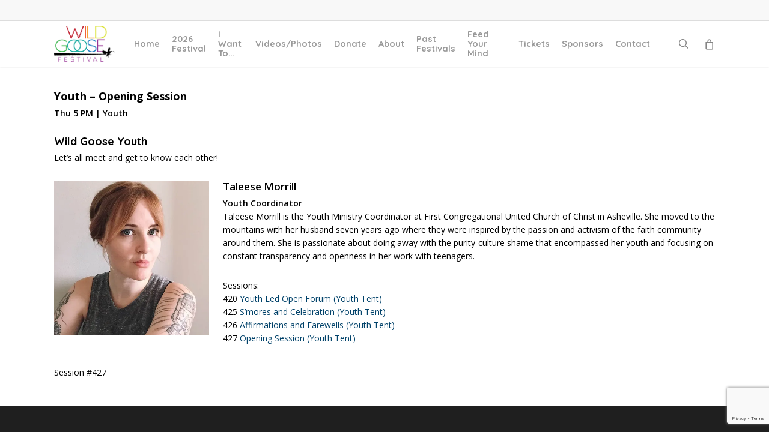

--- FILE ---
content_type: text/html; charset=UTF-8
request_url: https://wildgoosefestival.org/427-18/?v=2e5df5aa3470
body_size: 31356
content:
<!doctype html>
<html lang="en-US" class="no-js">
<head>
	<meta charset="UTF-8">
	<meta name="viewport" content="width=device-width, initial-scale=1, maximum-scale=1, user-scalable=0" /><style id="jetpack-boost-critical-css">@media all{ul{box-sizing:border-box}.screen-reader-text{border:0;clip:rect(1px,1px,1px,1px);clip-path:inset(50%);height:1px;margin:-1px;overflow:hidden;padding:0;position:absolute;width:1px;word-wrap:normal!important}html :where(img[class*=wp-image-]){height:auto;max-width:100%}.screen-reader-text{clip:rect(1px,1px,1px,1px);height:1px;overflow:hidden;position:absolute!important;width:1px;word-wrap:normal!important}.col{position:relative;display:block;width:100%}html body .vc_row-fluid>.span_12{display:flex;display:-ms-flexbox;-ms-flex-wrap:wrap;flex-wrap:wrap;float:none}@media (min-width:691px){.col{margin-right:2%}}.col:last-child{margin-right:0}.col.col_last{margin-right:0}html body .vc_row-fluid>.span_12>.wpb_column{float:none;margin-right:0}html body .vc_row-fluid>.span_12>.wpb_column:not([class*=offset-]){margin-left:0}.vc_row-fluid>.span_12{width:auto}.vc_row-fluid>.span_12{margin-left:-1%;margin-right:-1%}.vc_row-fluid>.span_12 .wpb_column{padding-left:1%;padding-right:1%}.wpb_column[data-border-radius*=px]>.vc_column-inner>.column-bg-overlay-wrap{overflow:hidden}.vc_row-fluid .wpb_column{box-shadow:none}.wpb_column[data-shadow=medium_depth]>.vc_column-inner>.column-bg-overlay-wrap{box-shadow:0 30px 60px rgb(0 0 0/.15)}@media (min-width:690px){.vc_col-sm-12{width:100%}.vc_col-sm-8{width:66.66666667%}.vc_col-sm-6{width:50%}.vc_col-sm-4{width:33.33333333%}.vc_col-sm-3{width:25%}.vc_col-sm-2{width:16.66666667%}}@media only screen and (max-width:690px){[class*=vc_col-]:not([class*=vc_col-xs]){width:100%}.wpb_column:not([class*=vc_col-xs]){width:100%;margin-bottom:25px}}a,b,body,details,div,em,form,h1,h2,h3,h4,h5,h6,header,html,i,img,li,nav,p,span,strong,summary,u,ul{margin:0;padding:0;border:0;font-size:100%;font:inherit;vertical-align:baseline}html{max-width:100%;overflow-y:scroll;overflow-x:hidden}body{max-width:100%;overflow:hidden;background:#fff;font-family:"Open Sans",Helvetica,sans-serif;color:#676767;position:relative}ul{list-style:none}details,header,nav{display:block}*{-webkit-box-sizing:border-box;-moz-box-sizing:border-box;box-sizing:border-box}.container{margin:0 auto;position:relative;max-width:880px}.row{position:relative}.main-content>.row,header .row{margin-left:0;margin-right:0}.col:after,.row:after{content:"";display:block;height:0;clear:both;visibility:hidden}.row{padding-bottom:24px}@media (min-width:691px){.span_3{width:23.5%}.span_5{width:40.5%}.span_7{width:57.5%}.span_9{width:74.5%}.span_12{width:100%}}body{font-size:14px;-webkit-font-smoothing:antialiased;font-family:"Open Sans",Helvetica,sans-serif;font-weight:400;line-height:26px}body:not(.nectar-no-flex-height){display:flex;flex-direction:column;min-height:100vh}body:not(.nectar-no-flex-height) #ajax-content-wrap{display:flex;flex-direction:column;flex-grow:1}body:not(.nectar-no-flex-height) .container-wrap{flex-grow:1}p{-webkit-font-smoothing:antialiased}.nectar-skip-to-content:not(:focus),.screen-reader-text{border:0;clip:rect(1px,1px,1px,1px);clip-path:inset(50%);height:1px;margin:-1px;overflow:hidden;padding:0;position:absolute!important;width:1px;word-wrap:normal!important}@media only screen and (min-width:1000px){.nectar-mobile-only{display:none}}@media only screen and (max-width:999px){.nectar-mobile-only.mobile-header{display:inline-block}}.nectar-mobile-only.mobile-header .inner{display:flex}#header-outer .screen-reader-text{height:1px}.alignleft{float:left;margin-right:15px}.col.center{text-align:center}em{font-style:italic}.container-wrap{background-color:#f8f8f8;position:relative;z-index:10;margin-top:0;padding-top:40px;padding-bottom:40px}a{color:#3555ff;text-decoration:none}h1{font-size:54px;line-height:62px;margin-bottom:7px}h2{font-size:34px;line-height:44px;margin-bottom:7px}h3{font-size:22px;line-height:34px;margin-bottom:7px}h4{font-size:18px;line-height:32px;margin-bottom:7px}h5{font-size:16px;line-height:26px;margin-bottom:7px}h6{font-size:14px;line-height:24px;margin-bottom:7px}h1,h2,h3,h4,h5,h6{color:#444;letter-spacing:0;-webkit-font-smoothing:antialiased;font-weight:600}b,strong{font-weight:600}p{padding-bottom:27px}.row .col p:last-child{padding-bottom:0}.container .row:last-child{padding-bottom:0}.wpb_wrapper>div{margin-bottom:24px}.row .wpb_wrapper>.img-with-aniamtion-wrap:last-child .hover-wrap,.row .wpb_wrapper>.img-with-aniamtion-wrap:last-child img,.wpb_wrapper>div:last-child{margin-bottom:0}ul{margin-left:30px;margin-bottom:30px}li ul{margin-bottom:0}ul li{list-style:disc;list-style-position:outside}#footer-outer ul,#header-outer nav>ul,#slide-out-widget-area ul{margin:0}#header-outer ul li,#slide-out-widget-area ul li{list-style:none}.main-content img{max-width:100%;height:auto}.light h2{color:#fff}.row .col h3,.row .col h4{margin-bottom:8px}.vc_separator.vc_separator_align_center h4{margin-bottom:0}.row .col img{margin-bottom:15px;max-width:100%;height:auto}.wpb_text_column>.wpb_wrapper>:last-child{margin-bottom:0}#ajax-loading-screen .loading-icon{background-repeat:no-repeat;background-position:center center;display:block;position:absolute;opacity:0;top:0;left:0;width:100%;height:100%}.container-wrap .row>.wpb_row:last-child{margin-bottom:0}.wpb_content_element,.wpb_row{margin-bottom:35px}#header-space{height:90px;background-color:#fff}#header-outer{width:100%;top:0;left:0;position:fixed;padding:28px 0 0 0;background-color:#fff;z-index:9999;overflow:visible}#top #logo{width:auto;max-width:none;line-height:22px;font-size:22px;letter-spacing:-1px;color:#444;font-weight:600;align-self:center}#top #logo img{text-indent:-9999px;max-width:none;width:auto;margin-bottom:0;display:block}#top{position:relative;z-index:9998;width:100%}#top .container .row{padding-bottom:0}#top nav>ul{overflow:visible;min-height:1px;line-height:1px}#header-outer #top nav>.buttons{right:0;height:100%;overflow:hidden}#top nav ul li{float:right}#top nav>ul>li{float:left}#top nav>ul>li>a{padding:0 10px 0 10px;display:block;color:#676767;font-size:14px;line-height:20px}#header-outer[data-lhe=animated_underline] #top nav>ul>li>a{padding-left:0;padding-right:0;margin-right:10px;margin-left:10px}#top nav ul li a,body[data-header-color=light] .mobile-header{color:#999}.sf-menu{line-height:1;float:left;margin-bottom:30px}.sf-menu ul li{font-weight:400;width:100%}.sub-menu{z-index:3}.sf-menu ul li a{margin:0}.sf-sub-indicator{display:inline-block;width:10px;position:relative;left:8px;height:10px}.sf-sub-indicator i{width:8px}body .sf-sub-indicator [class*=" icon-"]{color:#888;font-size:12px;line-height:16px;height:auto;background-color:#fff0}.sf-menu,.sf-menu *{list-style:none outside none;margin:0;padding:0;z-index:10}.sf-menu{line-height:1}.sf-menu ul{position:absolute;top:100%;left:0}.sf-menu ul li,.sf-menu ul li li{font-size:12px;width:100%}.sf-menu .menu-item a{outline:0 none}.sf-menu li{float:left;outline:0 none;line-height:0;font-size:12px;position:relative}.sf-menu a{display:block;position:relative;text-decoration:none}#header-outer .sf-menu li ul li.menu-item a{font-size:12px;line-height:13px;letter-spacing:0}.sf-menu li ul li .sf-sub-indicator{right:14px;left:auto;top:14px;display:block;position:absolute}.sf-menu li ul li a,.sf-menu li ul li li a{box-shadow:none}.sf-menu ul li a,.sf-menu ul li li a{border-radius:0;box-shadow:none;text-shadow:none}#top .span_9{position:static}#top nav>ul>li>ul>li{opacity:0}#header-outer .widget_shopping_cart{display:block!important}#top .sf-menu li ul li.menu-item a{background-color:#fff0}.sf-menu>li>ul{opacity:0;display:block;transform:translateY(-9999px);box-shadow:0 6px 28px rgb(0 0 0/.08)}.sf-menu>li ul{padding:20px;width:20em}.sf-menu>li ul a{padding:6px 6px}.sf-menu li ul li .sf-sub-indicator{top:6px;right:6px}body[data-header-color=light]:not([data-header-format=left-header]) #header-outer:not(.transparent) .sf-menu>li ul{border-top:1px solid #e9e9e9}body:not([data-header-format=left-header]) #top .sf-menu li ul{background-color:#fff}#header-outer .sf-menu li ul li.menu-item a{color:#999}.sf-menu li li ul{display:block;visibility:visible;top:0!important;z-index:auto;left:20em;margin-left:-20px;margin-top:-20px;box-shadow:0 19px 35px rgb(0 0 0/.11);opacity:0;-webkit-transform:translate3d(25px,0,0);transform:translate3d(25px,0,0)}body[data-header-color=light] #header-outer:not(.transparent) .sf-menu>li:not(.megamenu) li ul{margin-top:-21px}body[data-header-color=light] .sf-menu>li:not(.megamenu) li ul{margin-top:-20px}.sf-menu ul li a{border-bottom:0}@media only screen and (min-width:1000px){#header-outer:not([data-format=left-header]){padding-top:0}#header-outer:not([data-format=left-header]) #top>.container>.row,#header-outer:not([data-format=left-header]) #top>.container>.row nav,#header-outer:not([data-format=left-header]) #top>.container>.row nav>ul,#header-outer:not([data-format=left-header]) #top>.container>.row nav>ul>li{display:-webkit-flex;display:-ms-flexbox;display:flex}#header-outer:not([data-format=left-header]) #top .span_3,#header-outer:not([data-format=left-header]) #top .span_9{display:-webkit-flex;display:-ms-flexbox;display:flex;float:none;width:auto}#header-outer[data-format=default] #top .span_9{margin-left:auto}#header-outer:not([data-format=left-header]) #top nav>.buttons{overflow:visible;height:auto}#header-outer:not([data-format=left-header]) #top nav>ul>li{-webkit-align-items:center;align-items:center}#header-outer:not([data-format=left-header]) #top nav>ul{float:none;display:inline-block;vertical-align:middle}}@media only screen and (max-width:999px){#top .col.span_9{text-align:right;line-height:0}#header-outer #top #mobile-cart-link i,#header-outer .mobile-search .icon-salient-search,#top .span_9>.slide-out-widget-area-toggle>div{position:relative;display:block;top:50%;font-size:18px;-webkit-transform:translateY(-50%);transform:translateY(-50%);background-color:#fff0}#top #mobile-cart-link,#top .mobile-search,#top .span_9>.slide-out-widget-area-toggle{position:relative;width:auto;padding:0 10px;top:auto;right:auto;margin-bottom:0;margin-top:0;display:inline-block;vertical-align:middle;line-height:0;height:100%;-webkit-transform:none;transform:none}body[data-slide-out-widget-area-style=slide-out-from-right] .slide_out_area_close:before{background-color:rgb(0 0 0/.06)}#header-outer[data-cart=true] #top #mobile-cart-link,#header-outer[data-cart=true] #top .span_9>.slide-out-widget-area-toggle,#top .mobile-search{padding:0 10px}#header-outer[data-cart=true] #top .row .span_9>.slide-out-widget-area-toggle,#top .span_9>.slide-out-widget-area-toggle{padding-right:0}}#top nav ul #search-btn a,#top nav ul #search-btn a span{line-height:20px;height:20px}#top nav .buttons li{line-height:12px;position:relative}#top nav ul #search-btn a{padding:0;width:24px;text-align:center;display:block;background-position:right top;background-repeat:no-repeat;box-sizing:content-box}#top nav ul #search-btn a span{top:0;background-color:#fff0}#top #mobile-cart-link,#top .mobile-search{display:none;text-align:right;z-index:10000}#top .span_9>.slide-out-widget-area-toggle{display:none;z-index:10000}#top #mobile-cart-link i,.mobile-search .icon-salient-search{background-color:#fff0;color:#a9a9a9;line-height:34px;font-size:18px;width:18px}#header-outer #mobile-cart-link .cart-wrap span{border-radius:50%;height:16px;width:16px;text-align:center;line-height:16px;font-size:10px;display:block;visibility:hidden}#header-outer #mobile-cart-link .cart-wrap{position:absolute;top:50%;margin-top:-14px;right:1px;color:#fff}#search-outer{display:none}#header-outer .row .col.span_3,#header-outer .row .col.span_9{width:auto}#header-outer .row .col.span_9{float:right}.wpb_row>.span_12{z-index:10}.wpb_row>.span_12{margin-bottom:0!important}.wpb_row>.span_12>.column_container:last-child{margin-bottom:0}.wpb_row{position:relative}.wpb_row .row-bg{position:absolute;top:0;left:0;width:100%;height:100%;background-size:cover}.wpb_row .row-bg-wrap .inner-wrap{overflow:hidden;width:100.1%;height:100.1%;position:absolute;top:0;left:0}.wpb_row .row-bg-wrap .inner-wrap{z-index:1}.wpb_row .row-bg-wrap{width:100%;height:100%;position:absolute;top:0;left:0}.column-image-bg-wrap[data-bg-animation*=zoom]{overflow:hidden}.column-image-bg-wrap[data-bg-animation=zoom-out-reveal]{transform:scale(.7);overflow:hidden;opacity:0}.wpb_column .column-bg-overlay-wrap[data-bg-animation=zoom-out-reveal]{transform:scale(.7);opacity:0}.column-image-bg-wrap[data-bg-animation=zoom-out-reveal] .inner-wrap{transform:scale(1.75)}.wpb_row .row-bg-wrap .inner-wrap{height:100%;width:100%}.vc_column_container>.vc_column-inner{position:relative}.col{position:relative;float:left}.column-image-bg-wrap .column-image-bg[data-nectar-img-src]{opacity:0}.col.centered-text,.wpb_column.centered-text{text-align:center}.col.center img{margin-left:auto;margin-right:auto}.wpb_column{background-position:center}.wpb_column .column-bg-overlay,.wpb_column .column-bg-overlay-wrap{position:absolute;z-index:-1;height:100%;width:100%;top:0;left:0;content:" ";display:block;opacity:0}.vc_column-inner .column-overlay-layer{position:absolute;z-index:0;height:100%;width:100%;top:0;left:0;content:" ";display:block}.wpb_column .column-bg-overlay-wrap{opacity:1}body .wpb_text_column{margin-bottom:0}body .wpb_text_column h2:last-child,body .wpb_text_column h3:last-child{margin-bottom:10px}.nectar-button{border-radius:5px;box-shadow:0-3px rgb(0 0 0/.1) inset;color:#fff;font-weight:600;font-size:12px;padding:13px 18px;position:relative;top:0;margin-bottom:10px;opacity:1;line-height:20px;background-color:#000;display:inline-block}.nectar-button.n-sc-button{color:#fff}.nectar-button.large{font-size:14px;padding:15px 22px;box-shadow:0-3px rgb(0 0 0/.1) inset}.nectar-button span{left:0;display:inline-block;transform:translateX(0);position:relative}.wpb_wrapper>.divider-wrap{margin-bottom:0}.divider{height:20px}i[class*=fa-]{display:inline-block;word-spacing:1px;position:relative;text-align:center;top:-2px;vertical-align:middle;max-width:100%}i[class^=icon-]{display:inline-block;text-align:center;vertical-align:middle}body [class^=icon-].icon-default-style{line-height:34px;height:34px;width:34px;margin-right:0;font-size:34px;color:#000;font-style:normal;background-color:#fff0}.img-with-aniamtion-wrap .hover-wrap,img.img-with-animation{opacity:0;position:relative}html:not(.js) img.img-with-animation{opacity:1}.img-with-aniamtion-wrap[data-animation=none] .hover-wrap,img.img-with-animation[data-animation=none]{opacity:1}.img-with-aniamtion-wrap,body .wpb_wrapper>.img-with-aniamtion-wrap{line-height:0;margin-bottom:0}.img-with-aniamtion-wrap>.inner{height:100%}.center img.img-with-animation{margin:0 auto;display:block}.img-with-aniamtion-wrap .hover-wrap{overflow:hidden}.img-with-aniamtion-wrap .hover-wrap:not([data-hover-animation]){overflow:visible}.img-with-aniamtion-wrap .hover-wrap .hover-wrap-inner img.img-with-animation{opacity:1;-webkit-transform:none;transform:none;padding-right:0;padding-left:0;padding-bottom:0;margin-bottom:0}img.img-with-animation.nectar-lazy{display:block;min-height:1px;min-width:1px}.img-with-aniamtion-wrap .hover-wrap .hover-wrap-inner img.img-with-animation.nectar-lazy,.img-with-aniamtion-wrap img.img-with-animation.nectar-lazy{opacity:0}.img-with-aniamtion-wrap .hover-wrap{margin-bottom:15px}.img-with-aniamtion-wrap[data-shadow] .hover-wrap .img-with-animation{box-shadow:none}.img-with-aniamtion-wrap[data-max-width="75%"]:not(.right) img{backface-visibility:hidden}.img-with-aniamtion-wrap[data-max-width="75%"].center,.img-with-aniamtion-wrap[data-max-width=custom].center{text-align:center}.img-with-aniamtion-wrap[data-max-width="75%"] .inner{max-width:75%;width:auto}.wpb_column[data-bg-cover=true]{background-size:cover;background-position:center}#slide-out-widget-area{display:none}.ascend #slide-out-widget-area[class*=slide-out-from-right]{display:block}#slide-out-widget-area.slide-out-from-right{position:fixed;transform:translate(301px,0);-webkit-transform:translate(301px,0);top:0;right:0;width:300px;height:100%;z-index:10000;padding:33px;overflow:hidden}#slide-out-widget-area-bg{-webkit-backface-visibility:hidden;background-color:rgb(0 0 0/.8);position:fixed;height:1px;width:1px;opacity:0;left:0;top:0;z-index:9996}body .lines-button{line-height:0;font-size:0}.lines-button{top:9px;position:relative;display:block}.lines{display:block;width:1.4rem;height:3px;background-color:#ecf0f1;position:relative}.lines:after,.lines:before{display:block;width:1.4rem;height:3px;background:#ecf0f1;position:absolute;left:0;content:"";transform-origin:.142rem center}.lines:before{top:6px}.lines:after{top:-6px}@media only screen and (min-width:1000px){.slide-out-widget-area-toggle a{transform:translateZ(0)}}.slide-out-widget-area-toggle .lines-button:after{background-color:rgb(0 0 0/.4);display:inline-block;width:1.4rem;height:2px;position:absolute;left:0;top:0;content:"";transform:scale(1,1)}.slide-out-widget-area-toggle.mobile-icon .lines-button.x2 .lines:after,.slide-out-widget-area-toggle.mobile-icon .lines-button.x2 .lines:before,.slide-out-widget-area-toggle.mobile-icon .lines-button:after{background-color:#999}body #header-outer .lines-button{top:9px}.slide-out-widget-area-toggle.mobile-icon .lines-button:after{top:0!important}.slide-out-widget-area-toggle.mobile-icon .lines{background-color:#fff0}.slide-out-widget-area-toggle.mobile-icon .lines-button:after,.slide-out-widget-area-toggle.mobile-icon .lines:after,.slide-out-widget-area-toggle.mobile-icon .lines:before{height:2px!important;width:22px!important}.slide-out-widget-area-toggle a>span{transform-origin:center;display:block;height:21px}.slide-out-widget-area-toggle.mobile-icon a>span{height:20px}input[type=text]{padding:10px;width:100%;font-size:14px;font-family:inherit;line-height:24px;color:#555;background-color:#f1f1f1;border:none}.wpb_row .column-image-bg-wrap,.wpb_row .column-image-bg-wrap .column-image-bg,.wpb_row .column-image-bg-wrap .inner-wrap{overflow:hidden;width:100%;height:100%;position:absolute;z-index:1;top:0;left:0}.column-bg-overlay-wrap .column-bg-overlay,:root .column-image-bg-wrap .column-image-bg{transform:translateZ(0)}.wpb_column[data-bg-cover=true] .column-image-bg{background-size:cover;background-position:center}body .wpb_row .column-image-bg-wrap{z-index:-1;overflow:hidden}@font-face{font-family:icomoon;font-weight:400;font-display:block;font-style:normal}.fa.fa-angle-right,.fa.fa-angle-up,.icon-salient-cart,.icon-salient-search,.icon-salient-x{font-family:icomoon!important;speak:none;font-style:normal;font-weight:400;font-variant:normal;text-transform:none;line-height:1;-webkit-font-smoothing:antialiased}.icon-salient-x:before{content:""}.icon-salient-cart:before{content:""}body .fa.fa-angle-up:before{content:""}body .fa.fa-angle-right:before{content:""}body .lines,body .lines:after,body .lines:before{height:2px}.icon-salient-search:before{content:""}body .icon-salient-x:before{content:""}body .icon-salient-cart:before,body.ascend .icon-salient-cart:before{content:""}#header-outer .cart-menu .cart-icon-wrap .icon-salient-cart,#top nav ul #search-btn a span{font-size:18px;color:rgb(0 0 0/.48)}#header-secondary-outer .container{position:static}#header-secondary-outer,#header-secondary-outer>.container,#header-secondary-outer>.container>nav{min-height:34px}#header-secondary-outer{position:relative;top:0;left:0;width:100%;z-index:10000;background-color:#f8f8f8;border-bottom:1px solid #ddd}#header-secondary-outer nav{position:relative}@media only screen and (max-width:999px){#header-secondary-outer{top:-13px}}@media only screen and (max-width:999px){body[data-header-format] #header-secondary-outer{height:auto}}.vc_separator{display:-webkit-box;display:-webkit-flex;display:-ms-flexbox;display:flex;-webkit-box-orient:horizontal;-webkit-box-direction:normal;-webkit-flex-direction:row;-ms-flex-direction:row;flex-direction:row;-webkit-flex-wrap:nowrap;-ms-flex-wrap:nowrap;flex-wrap:nowrap;-webkit-box-align:center;-webkit-align-items:center;-ms-flex-align:center;align-items:center}.vc_separator h4{line-height:1em;font-size:100%;margin:0;word-wrap:break-word;-webkit-box-flex:0;-webkit-flex:0 1 auto;-ms-flex:0 1 auto;flex:0 1 auto}.vc_separator .vc_sep_holder{height:1px;position:relative;-webkit-box-flex:1;-webkit-flex:1 1 auto;-ms-flex:1 1 auto;flex:1 1 auto;min-width:10%}.vc_separator .vc_sep_holder .vc_sep_line{height:1px;border-top:1px solid #ebebeb;display:block;position:relative;top:1px;width:100%}.vc_separator.vc_separator_align_center h4{padding:0 .8em}.vc_separator.vc_sep_border_width_3 .vc_sep_holder .vc_sep_line{border-top-width:3px}.vc_separator.vc_sep_color_grey .vc_sep_line{border-color:#ebebeb}.vc_separator.vc_sep_color_purple .vc_sep_line{border-color:#b97ebb}.vc_sep_pos_align_center{margin-left:auto;margin-right:auto}:root{--mobile-container-width:88%}@media only screen and (min-width:1300px){.container{max-width:1100px}}@media only screen and (min-width:1000px) and (max-width:1300px){#top nav>ul>li>a{padding-left:8px}.sf-sub-indicator{left:6px}}@media only screen and (min-width:691px) and (max-width:999px){.span_12,.span_3,.span_5,.span_7,.span_9{width:100%;margin-left:0}.col,body .vc_row-fluid .wpb_column{margin-bottom:25px}#header-outer .col{margin-bottom:0;margin-right:0}.wpb_column{width:100%}}@media only screen and (max-width:690px){body:not([data-hhun="1"]) #header-outer[data-using-secondary="1"]:not(.hidden-secondary){transform:none!important}.col{margin-bottom:25px}#header-outer .col{margin-bottom:0}#ajax-content-wrap h3 .nectar-button,#ajax-content-wrap h4 .nectar-button{display:block}}@media only screen and (min-width:1px) and (max-width:999px){.container{max-width:var(--mobile-container-width)}#to-top:not(.mobile-enabled){display:none}body[data-ajax-transitions=true] #ajax-loading-screen[data-method=standard][data-disable-mobile="1"]{display:none}.img-with-aniamtion-wrap .inner{margin:0!important}body .img-with-aniamtion-wrap img{max-width:100%}.img-with-aniamtion-wrap[data-max-width="75%"] .inner{max-width:75%}#header-outer #top #logo img{margin-top:0!important}#header-outer[data-has-menu=true] #top .span_3,#header-outer[data-has-menu=true][data-mobile-fixed="1"] #top .span_3{text-align:left}#header-outer[data-mobile-fixed="1"]{position:fixed!important}.container-wrap{z-index:11}#header-outer[data-permanent-transparent=false] #logo .dark-version,body #top #logo img{height:24px;margin-top:-3px;top:3px;position:relative}#header-outer #top #logo img{top:0}#header-outer[data-permanent-transparent=false] #logo .dark-version{position:absolute}.ascend #header-outer:not([data-transparent-header=true]) #top #logo img.stnd{position:relative}body:not(.material) #header-outer[data-mobile-fixed="1"] #logo .dark-version{top:6px}body #header-outer{margin-bottom:0;padding:12px 0}body #header-outer{position:relative}#slide-out-widget-area{top:0!important}#header-outer #logo{top:0;left:0}#header-space{display:none}#header-space[data-header-mobile-fixed="1"]{display:block}#top #mobile-cart-link,#top .mobile-search,#top .span_9>.slide-out-widget-area-toggle{display:inline-block}#top .col.span_3{left:0;top:0;z-index:100;width:100%}#top .col.span_3{position:relative}#header-outer #top .col.span_3{line-height:0}#header-outer #top .col.span_3 #logo{vertical-align:middle}#top .col.span_9{margin-left:0;margin-bottom:0;width:100%!important;float:none;z-index:100;position:static;display:flex;align-items:center}#top .col.span_9{min-height:0;width:auto!important;position:absolute!important;right:0;top:0;z-index:2000;height:100%}body[data-slide-out-widget-area=true] #top #logo{-webkit-transform:none!important;transform:none!important}body[data-slide-out-widget-area=true] #top .span_3{text-align:center}#header-outer .slide-out-widget-area-toggle .lines,#header-outer .slide-out-widget-area-toggle .lines-button,#header-outer .slide-out-widget-area-toggle .lines:after,#header-outer .slide-out-widget-area-toggle .lines:before{width:22px}#header-outer .slide-out-widget-area-toggle.mobile-icon .lines:after{top:-6px}body #header-outer .slide-out-widget-area-toggle.mobile-icon .lines:before{top:6px}#header-outer[data-mobile-fixed="1"] #top #logo,body[data-slide-out-widget-area=true] #top #logo{display:inline-block}body[data-slide-out-widget-area=true] #top .col.span_3{width:100%}body #slide-out-widget-area:not(.slide-out-from-right-hover) .slide_out_area_close{display:block}#header-outer #top nav>ul{width:auto;padding:15px 0 25px 0;margin:0 auto 0 auto;z-index:100000;position:relative}#header-outer #top nav>ul>li>ul>li{opacity:1;transform:none}#top nav>ul li{display:block;width:auto;margin-left:0}#top nav>ul ul{position:relative;width:auto;top:0;left:0;padding:0;opacity:1;visibility:visible;box-shadow:0 0 0#fff;background-color:#fff0;float:none}#top nav>ul ul li{padding-left:20px}a>.sf-sub-indicator{right:0;position:absolute;padding:16px;left:auto;top:0;height:auto;width:auto}#header-outer #top nav{display:none!important}.main-content>div{padding-bottom:0}body[data-header-format] #header-secondary-outer{position:relative!important}#header-outer:not([data-permanent-transparent="1"]),#top{height:auto!important}body #header-outer[data-using-secondary="1"]{top:0}h3 .nectar-button,h4 .nectar-button{display:inline-block;margin-top:20px}}@media screen and (max-width:782px){body{position:static}}@media only screen and (min-width:481px) and (max-width:1025px) and (orientation:landscape){#to-top{display:none}}#header-outer .cart-outer .cart-notification{top:100%}#header-outer .widget_shopping_cart{opacity:0}#header-outer .cart-notification,#header-outer .widget_shopping_cart_content{background-color:#fff}#header-outer .cart-notification,#header-outer .widget_shopping_cart{box-shadow:0 6px 28px rgb(0 0 0/.08)}#header-outer .cart-notification{color:#999}#header-outer .cart-menu .cart-icon-wrap i{line-height:18px}#header-outer:not([data-format=left-header]) .cart-menu .cart-icon-wrap{width:auto;height:20px}@media only screen and (min-width:1px) and (max-width:999px){.cart-outer{display:none}}body[data-smooth-scrolling="0"] #header-outer .cart-menu{padding-right:0}body[data-smooth-scrolling="0"] #header-outer .widget_shopping_cart{right:0}#header-outer .cart-menu-wrap{top:0;height:100%}html:not(.js) #header-outer .cart-menu-wrap{visibility:visible}#header-outer .cart-menu{z-index:10000;right:0;top:0}#header-outer .cart-menu .cart-icon-wrap{margin-left:0;height:24px;line-height:18px;position:relative}#header-outer .cart-menu .cart-icon-wrap i{background-color:#fff0;border-radius:0;line-height:18px;height:21px;position:absolute;top:2px;left:0;width:22px;color:rgb(0 0 0/.4)}#header-outer .cart-menu .cart-contents{padding-left:0;position:relative}#header-outer .cart-notification,#header-outer .widget_shopping_cart{display:none;position:absolute;right:16px;z-index:100000}body[data-smooth-scrolling="0"] #header-outer .cart-notification,body[data-smooth-scrolling="0"] #header-outer .widget_shopping_cart{right:0}.cart-outer .cart-notification{width:240px;display:none;margin-top:0;line-height:20px}#header-outer .cart-outer .cart-notification{padding:20px;font-size:12px}#header-outer .cart-notification .item-name:before{content:"\""}#header-outer .cart-notification .item-name:after{content:"\""}#header-outer a.cart-contents .cart-wrap span{border-radius:99px;color:#fff;display:inline-block;font-size:11px;font-weight:400;line-height:17px;right:7px;margin-left:4px;text-align:center;width:17px;height:17px}#header-outer .cart-wrap{position:relative;right:-7px;top:-7px;font-size:12px;margin-right:0;z-index:10;float:right}body.ascend #header-outer[data-full-width=false] #top nav>.buttons{margin-left:15px}body.ascend #header-outer[data-has-menu=true] .lines-button{top:10px}body.ascend #header-outer .cart-contents .cart-wrap span{width:17px;line-height:17px;font-size:10px;font-family:"Open Sans",sans-serif;font-weight:600}.ascend #header-outer[data-full-width=false] #top nav ul #search-btn>div,.ascend #header-outer[data-full-width=false] #top nav ul .nectar-woo-cart>div{padding-left:19px}.ascend .container-wrap{background-color:#f6f6f6}.ascend #footer-outer #copyright{border-top:1px solid rgb(255 255 255/.1);background-color:#fff0}.ascend #footer-outer[data-using-widget-area=false] #copyright{border:none}.ascend #to-top,.ascend .nectar-button{border-radius:0;box-shadow:none}.ascend #header-outer .cart-menu .cart-icon-wrap .icon-salient-cart{left:0}.ascend .icon-salient-cart:before{content:""}.ascend #header-outer a.cart-contents .cart-wrap span:before{display:none}body.ascend #header-outer[data-full-width=false] #mobile-cart-link .cart-wrap{margin-right:0}body:not([data-header-format=left-header]).ascend #header-outer .cart-menu .cart-contents{display:block}.ascend #header-outer .cart-wrap{top:-7px}.ascend #header-outer .cart-menu-wrap{right:0}#header-outer .cart-wrap{font-size:11px}@media only screen and (max-width:999px) and (min-width:691px){body.ascend #slide-out-widget-area .inner .off-canvas-menu-container.mobile-only .menu.secondary-header-items{display:none}}@media only screen and (max-width:690px){body.ascend #header-secondary-outer{display:none}}.ascend #header-outer a.cart-contents .cart-wrap span{border-radius:99px;font:bold 11px/16px Arial;padding:0 1px;visibility:hidden}body.ascend #header-outer .nectar-woo-cart .cart-contents{background-color:#fff0}#header-outer .nectar-woo-cart .cart-menu-wrap,.ascend #header-outer .cart-menu .cart-contents{position:static}body.ascend #top #mobile-cart-link i{line-height:20px;height:20px;top:0}#slide-out-widget-area.slide-out-from-right .off-canvas-menu-container li{margin-top:3px;margin-bottom:3px}.vc_column-inner::after,.vc_row:after{clear:both}.container:after,.container:before,.row:after,.row:before,.vc_row:after,.vc_row:before{content:" ";display:table}.container:after,.row:after,.vc_row:after{clear:both}.vc_row:after,.vc_row:before{content:" ";display:table}.vc_row-fluid::after,.vc_row-fluid::before{content:"";display:table}.vc_row-fluid::after{clear:both}.wpb_text_column p:last-child,.wpb_text_column:last-child{margin-bottom:0}.wpb_content_element{margin-bottom:35px}.vc_sep_width_100{width:100%}body [class^=icon-].icon-default-style,body a{color:#01426a}#slide-out-widget-area,[class*=" icon-"]{background-color:#01426a}#header-outer #mobile-cart-link .cart-wrap span,#header-outer a.cart-contents .cart-wrap span,.nectar-button[data-color-override=false].regular-button{background-color:#01426a!important}#header-outer:not([data-format=left-header]) #top nav>ul>li:not(.megamenu) ul .current-menu-ancestor>a,#header-outer:not([data-format=left-header]) #top nav>ul>li:not(.megamenu) ul .current-menu-item>a{background-color:#01426a!important}#header-outer[data-lhe=animated_underline] #top nav>ul>li>a .menu-title-text:after{border-color:#01426a}#header-outer a.cart-contents span:before{border-color:#fff0 #01426a!important}.ascend .container-wrap,.container-wrap,body{background-color:#fff}body,body h1,body h2,body h3,body h4,body h5,body h6{color:#000}#footer-outer{background-color:#313233!important}#footer-outer{color:#ccc!important}.ascend #footer-outer #copyright,body #footer-outer #copyright{border:none;background-color:#1f1f1f}body #footer-outer #copyright p{color:#777}body #slide-out-widget-area-bg{background-color:rgb(0 0 0/.8)}@media only screen and (min-width:1000px){#header-outer #logo{margin-top:8px;margin-bottom:8px;position:relative}}#header-outer #logo img{height:60px}#header-outer[data-lhe=animated_underline] #top nav>ul>li>a{margin-left:10px;margin-right:10px}#top nav>ul>li>ul>li{-webkit-transform:translate3d(0,13px,0);transform:translate3d(0,13px,0)}#header-outer:not([data-format=left-header]) #top nav>ul>li:not(.megamenu) ul .current-menu-ancestor>a,#header-outer:not([data-format=left-header]) #top nav>ul>li:not(.megamenu) ul .current-menu-ancestor>a .sf-sub-indicator i,#header-outer:not([data-format=left-header]) #top nav>ul>li:not(.megamenu) ul .current-menu-item>a{color:#fff}#header-space{height:110px}@media only screen and (max-width:999px){#header-space{height:48px}}@media only screen and (max-width:999px){#header-outer[data-permanent-transparent=false] #logo .dark-version,body #top #logo img{height:24px!important}}body #header-outer{background-color:#fff}@media only screen and (max-width:999px){#search-outer #search #close a:before{height:28px;width:28px;margin:-14px 0 0-14px}#search-outer #search #close a span{font-size:16px;height:16px;line-height:16px}.ascend #search-outer #search #close a span{top:0}.ascend #search-outer #search #close a{height:20px}#search-outer #search #close a{height:14px}#search-outer #search #close{top:0;right:-5px}#search-outer #search #close a{right:8px;top:9px}}#search-outer{top:0;left:0;width:100%;height:100%;position:absolute;z-index:10000;overflow:visible;display:none;background-color:#fff}#search-box{position:relative}#search-outer .container{overflow:visible;width:100%}#search-outer #search input[type=text]{width:100%;color:#888;font-size:43px;line-height:43px;position:relative;padding:0;background-color:#fff0;border:0;box-shadow:none;font-family:"Open Sans";font-weight:700;text-transform:uppercase;letter-spacing:1px}#search-outer>#search form{width:92%;float:left}#search-outer #search #close{list-style:none}#search-outer #search #close a{position:absolute;right:0;top:24px;display:block;width:24px;height:17px;line-height:22px;z-index:10}#search-outer #search #close a span:not(.close-line){color:#a0a0a0;font-size:18px;height:20px;line-height:19px;background-color:#fff0}body #search-outer #search #close a span{font-size:20px}.ascend #search-outer{background-color:rgb(255 255 255/.97);height:100vh;position:fixed;-webkit-transform:scale(1,0);transform:scale(1,0);padding:0;z-index:10100;top:0}#search-box{top:50%;left:0;width:100%;-webkit-transform:translateY(-50%);transform:translateY(-50%);position:absolute}body.ascend #search-outer .container{height:auto!important;float:none;width:100%;padding:0 40px;position:static}body.ascend #search-outer #search input[type=text]{color:#000;height:auto;font-size:80px;text-align:center}body.ascend #search-outer>#search form{width:100%;float:none}#search-outer>#search form{opacity:0;position:relative}#search-outer #search #close{position:absolute;top:30px;right:30px}.ascend #search-outer #search #close a span:not(.close-line){font-size:22px}body.ascend #search-outer #search #close a{right:0;top:0}body.ascend #search-outer #search #close a span{color:#000}@media only screen and (max-width:999px){#search-box{-webkit-transform:none;transform:none;top:20%}body.ascend #search-outer #search input[type=text]{font-size:40px}}@media only screen and (max-width:690px){body.ascend #search-outer #search input[type=text]{font-size:28px}}@media only screen and (min-width:1000px){body.ascend #search-outer #search #search-box input[type=text]{font-size:48px;line-height:1}}#header-outer[data-box-shadow=small]{box-shadow:0 0 3px 0 rgb(0 0 0/.22)}#header-outer[data-lhe=animated_underline] li>a .menu-title-text{position:relative}#header-outer[data-lhe=animated_underline] nav>ul>li:not([class*=button_])>a .menu-title-text:after{position:absolute;display:block;bottom:-6px;left:0;width:100%;-ms-transform:scaleX(0);-webkit-transform:scaleX(0);transform:scaleX(0);border-top:2px solid #000;content:"";padding-bottom:inherit}#header-outer[data-lhe=animated_underline] .sf-menu .current-menu-ancestor>a .menu-title-text:after,#header-outer[data-lhe=animated_underline] .sf-menu .current-menu-item>a .menu-title-text:after,#header-outer[data-lhe=animated_underline] .sf-menu .current_page_ancestor>a .menu-title-text:after,#header-outer[data-lhe=animated_underline] .sf-menu .current_page_item>a .menu-title-text:after,#header-outer[data-lhe=animated_underline] .sf-menu .current_page_parent>a .menu-title-text:after{backface-visibility:hidden;-webkit-transform:scaleX(1);transform:scaleX(1)}@media only screen and (min-width:1000px){.container{max-width:1425px;width:100%;margin:0 auto;padding:0 90px}#search-outer #search #close a{right:90px}}@media only screen and (min-width:1000px){.container{max-width:2000px}}html body{--wp--style--global--content-size:2000px;--wp--style--global--wide-size:2300px}#ajax-loading-screen{background-color:#fff;width:100%;height:100%;position:fixed;top:0;left:0;display:none;z-index:1000000000}body[data-ajax-transitions=true] #ajax-loading-screen[data-method=standard],body[data-ajax-transitions=true] #ajax-loading-screen[data-method=standard] .loading-icon{display:block;opacity:1}#ajax-loading-screen .material-icon{position:absolute;top:50%;left:50%;transform:translateX(-50%) translateY(-50%)}.nectar-material-spinner circle{stroke-dasharray:187;stroke-dashoffset:0;transform-origin:center}@media only screen and (min-width:1px) and (max-width:999px){.column-bg-overlay-wrap[data-bg-animation=zoom-out-reveal],.column-image-bg-wrap[data-bg-animation=zoom-out-reveal],.column-image-bg-wrap[data-bg-animation=zoom-out-reveal] .inner-wrap{transform:none!important;-webkit-transform:none!important}.column-bg-overlay-wrap[data-bg-animation=zoom-out-reveal],.column-image-bg-wrap[data-bg-animation=zoom-out-reveal],.img-with-aniamtion-wrap .hover-wrap,.nectar-split-heading[data-animation-type=line-reveal-by-space]:not(.markup-generated),img.img-with-animation{opacity:1!important}}@media only screen and (min-width:481px) and (max-width:1025px) and (orientation:landscape){.img-with-animation{opacity:1!important}}#footer-outer #copyright{padding:20px 0;font-size:12px;background-color:#1c1c1c;color:#777}#footer-outer #copyright .container div:last-child{margin-bottom:0}#footer-outer #copyright p{line-height:22px;margin-top:3px}#footer-outer #copyright .col ul{float:right}@media only screen and (min-width:691px) and (max-width:999px){#footer-outer #copyright .col{width:49%;margin-bottom:0}}@media only screen and (max-width:690px){body #footer-outer #copyright .col ul{float:left}}#to-top{display:block;position:fixed;text-align:center;line-height:12px;right:17px;bottom:0;transform:translateY(105%);color:#fff;border-radius:2px;-webkit-border-radius:2px;z-index:9994;height:29px;width:29px;background-color:rgb(0 0 0/.25);background-repeat:no-repeat;background-position:center}#to-top i{line-height:29px;width:29px;height:29px;font-size:14px;top:0;left:0;text-align:center;position:relative;z-index:10;background-color:#fff0}body{font-family:Open Sans;font-size:14.5px;line-height:22px;font-weight:400}b,strong{font-family:Open Sans;font-weight:600}@media only screen and (max-width:1300px) and (min-width:1000px){body{font-size:14px;line-height:22px}}@media only screen and (max-width:999px) and (min-width:691px){body{font-size:14px;line-height:22px}}@media only screen and (max-width:690px){body{font-size:14px;line-height:22px}}#top nav>ul>li>a{font-family:Quicksand;font-size:14.5px;line-height:16px;font-weight:700}#top .sf-menu li ul li.menu-item a{font-family:Quicksand;font-size:14px;line-height:14px;font-weight:700}body h1{font-family:Open Sans;font-size:24px;line-height:28px;font-weight:700}@media only screen and (max-width:1300px) and (min-width:1000px){body h1{font-size:18px;line-height:21px}}@media only screen and (max-width:999px) and (min-width:691px){body h1{font-size:16.8px;line-height:19.6px}}@media only screen and (max-width:690px){body h1{font-size:15.6px;line-height:18.2px}}body h2{font-family:Open Sans;font-size:20px;line-height:24px;font-weight:600}@media only screen and (max-width:1300px) and (min-width:1000px){body h2{font-size:17px;line-height:20.4px}}@media only screen and (max-width:999px) and (min-width:691px){.col h2,body h2{font-size:16px;line-height:19.2px}}@media only screen and (max-width:690px){.col h2,body h2{font-size:15px;line-height:18px}}.row .col h3,body h3{font-family:Open Sans Condensed;font-size:18px;line-height:20px;font-weight:700}@media only screen and (max-width:1300px) and (min-width:1000px){.row .col h3,body h3{font-size:15.3px;line-height:17px}}@media only screen and (max-width:999px) and (min-width:691px){.row .col h3,body h3{font-size:14.4px;line-height:16px}}@media only screen and (max-width:690px){.row .col h3,body h3{font-size:14.4px;line-height:16px}}.row .col h4,body h4{font-family:Quicksand;font-size:18px;line-height:18px;font-weight:700}@media only screen and (max-width:1300px) and (min-width:1000px){.row .col h4,body h4{font-size:18px;line-height:18px}}@media only screen and (max-width:999px) and (min-width:691px){.row .col h4,body h4{font-size:18px;line-height:18px}}@media only screen and (max-width:690px){.row .col h4,body h4{font-size:16.2px;line-height:16.2px}}.row .col h5,body h5{font-family:Quicksand;font-size:24px;line-height:24px;font-weight:700}@media only screen and (max-width:1300px) and (min-width:1000px){.row .col h5,body h5{font-size:24px;line-height:24px}}@media only screen and (max-width:999px) and (min-width:691px){.row .col h5,body h5{font-size:24px;line-height:24px}}@media only screen and (max-width:690px){.row .col h5,body h5{font-size:24px;line-height:24px}}.row .col h6,body h6{font-family:Open Sans;font-size:30px;line-height:36px;font-weight:600}@media only screen and (max-width:1300px) and (min-width:1000px){.row .col h6,body h6{font-size:30px;line-height:36px}}@media only screen and (max-width:999px) and (min-width:691px){.row .col h6,body h6{font-size:30px;line-height:36px}}@media only screen and (max-width:690px){.row .col h6,body h6{font-size:30px;line-height:36px}}body #slide-out-widget-area .inner-wrap>.inner .off-canvas-menu-container li>a{font-family:Quicksand;font-weight:700}}@media screen{.fa{-moz-osx-font-smoothing:grayscale;-webkit-font-smoothing:antialiased;display:inline-block;font-style:normal;font-variant:normal;text-rendering:auto;line-height:1}.fa-angle-right:before{content:""}.fa-angle-up:before{content:""}@font-face{font-family:"Font Awesome 5 Free";font-style:normal;font-weight:400;font-display:block}@font-face{font-family:"Font Awesome 5 Free";font-style:normal;font-weight:900;font-display:block}.fa{font-family:"Font Awesome 5 Free";font-weight:900}}@media all{.screen-reader-text{clip:rect(1px,1px,1px,1px);word-wrap:normal!important;border:0;clip-path:inset(50%);height:1px;margin:-1px;overflow:hidden;overflow-wrap:normal!important;padding:0;position:absolute!important;width:1px}.lines-button.x2 .lines:after,.lines-button.x2 .lines:before{transform-origin:50% 50%}#header-outer .cart-notification{padding:14px 20px}#header-outer .cart-notification .item-name{color:#fff;font-family:"Open Sans";font-weight:600}body:not([data-header-color=custom]) #header-outer .cart-notification .item-name{color:#888}.widget_shopping_cart_content:before{z-index:-10;position:absolute;top:0;left:0;width:100%;height:100%;content:"";opacity:0}#slide-out-widget-area .inner .off-canvas-menu-container li>a{font-size:20px;line-height:30px;font-family:"Open Sans";font-weight:700}#slide-out-widget-area.slide-out-from-right .inner .off-canvas-menu-container li a{opacity:.7}#slide-out-widget-area .inner .current-menu-ancestor>a,#slide-out-widget-area .inner .current-menu-item>a,#slide-out-widget-area .inner .current_page_ancestor>a,#slide-out-widget-area .inner .current_page_item>a{opacity:1}#slide-out-widget-area{overflow-y:scroll!important;overflow-x:hidden;-ms-overflow-style:none;scrollbar-width:none}#slide-out-widget-area::-webkit-scrollbar{display:none}#slide-out-widget-area .inner>div{margin-bottom:25px}#slide-out-widget-area .inner>div:first-of-type{margin-top:-7px}#slide-out-widget-area .inner-wrap>.inner{width:100%;height:100%}#slide-out-widget-area,#slide-out-widget-area a{color:#fff}body[data-full-width-header=false] #slide-out-widget-area .slide_out_area_close{position:absolute;right:22px;top:22px}body[data-full-width-header=false].ascend #slide-out-widget-area.slide-out-from-right .slide_out_area_close{z-index:100}body[data-full-width-header=false] #slide-out-widget-area .slide_out_area_close{display:block;font-family:"Open Sans";font-weight:400}body[data-full-width-header=false] #slide-out-widget-area .slide_out_area_close{backface-visibility:hidden;-webkit-backface-visibility:hidden;width:34px;height:34px;color:#ddd;font-size:18px;max-width:none;line-height:32px}body #slide-out-widget-area .slide_out_area_close .icon-default-style[class^=icon-]{-webkit-backface-visibility:hidden;font-size:18px;height:34px;left:-2px;line-height:32px;max-width:none;width:34px}body #slide-out-widget-area .slide_out_area_close .icon-default-style{color:#fff}#slide-out-widget-area .mobile-only{display:none}body #slide-out-widget-area .slide_out_area_close .icon-default-style[class^=icon-]{font-size:24px!important}@media only screen and (max-width:690px){body #slide-out-widget-area .inner .off-canvas-menu-container.mobile-only .menu.secondary-header-items{display:block}}@media only screen and (min-width:1px) and (max-width:999px){body #slide-out-widget-area .slide_out_area_close{position:absolute;right:22px;top:22px;z-index:100}#slide-out-widget-area .mobile-only{display:block}}}@media all{ul{box-sizing:border-box}.screen-reader-text{border:0;clip:rect(1px,1px,1px,1px);clip-path:inset(50%);height:1px;margin:-1px;overflow:hidden;padding:0;position:absolute;width:1px;word-wrap:normal!important}html :where(img[class*=wp-image-]){height:auto;max-width:100%}.screen-reader-text{clip:rect(1px,1px,1px,1px);height:1px;overflow:hidden;position:absolute!important;width:1px;word-wrap:normal!important}.col{position:relative;display:block;width:100%}html body .vc_row-fluid>.span_12{display:flex;display:-ms-flexbox;-ms-flex-wrap:wrap;flex-wrap:wrap;float:none}@media (min-width:691px){.col{margin-right:2%}}.col:last-child{margin-right:0}.col.col_last{margin-right:0}html body .vc_row-fluid>.span_12>.wpb_column{float:none;margin-right:0}html body .vc_row-fluid>.span_12>.wpb_column:not([class*=offset-]){margin-left:0}.vc_row-fluid>.span_12{width:auto}.vc_row-fluid>.span_12{margin-left:-1%;margin-right:-1%}.vc_row-fluid>.span_12 .wpb_column{padding-left:1%;padding-right:1%}.wpb_column[data-border-radius*=px]>.vc_column-inner>.column-bg-overlay-wrap{overflow:hidden}.vc_row-fluid .wpb_column{box-shadow:none}.wpb_column[data-shadow=medium_depth]>.vc_column-inner>.column-bg-overlay-wrap{box-shadow:0 30px 60px rgb(0 0 0/.15)}@media (min-width:690px){.vc_col-sm-12{width:100%}.vc_col-sm-8{width:66.66666667%}.vc_col-sm-6{width:50%}.vc_col-sm-4{width:33.33333333%}.vc_col-sm-3{width:25%}.vc_col-sm-2{width:16.66666667%}}@media only screen and (max-width:690px){[class*=vc_col-]:not([class*=vc_col-xs]){width:100%}.wpb_column:not([class*=vc_col-xs]){width:100%;margin-bottom:25px}}a,b,body,details,div,em,form,h1,h2,h3,h4,h5,h6,header,html,i,img,li,nav,p,span,strong,summary,u,ul{margin:0;padding:0;border:0;font-size:100%;font:inherit;vertical-align:baseline}html{max-width:100%;overflow-y:scroll;overflow-x:hidden}body{max-width:100%;overflow:hidden;background:#fff;font-family:"Open Sans",Helvetica,sans-serif;color:#676767;position:relative}ul{list-style:none}details,header,nav{display:block}*{-webkit-box-sizing:border-box;-moz-box-sizing:border-box;box-sizing:border-box}.container{margin:0 auto;position:relative;max-width:880px}.row{position:relative}.main-content>.row,header .row{margin-left:0;margin-right:0}.col:after,.row:after{content:"";display:block;height:0;clear:both;visibility:hidden}.row{padding-bottom:24px}@media (min-width:691px){.span_3{width:23.5%}.span_5{width:40.5%}.span_7{width:57.5%}.span_9{width:74.5%}.span_12{width:100%}}body{font-size:14px;-webkit-font-smoothing:antialiased;font-family:"Open Sans",Helvetica,sans-serif;font-weight:400;line-height:26px}body:not(.nectar-no-flex-height){display:flex;flex-direction:column;min-height:100vh}body:not(.nectar-no-flex-height) #ajax-content-wrap{display:flex;flex-direction:column;flex-grow:1}body:not(.nectar-no-flex-height) .container-wrap{flex-grow:1}p{-webkit-font-smoothing:antialiased}.nectar-skip-to-content:not(:focus),.screen-reader-text{border:0;clip:rect(1px,1px,1px,1px);clip-path:inset(50%);height:1px;margin:-1px;overflow:hidden;padding:0;position:absolute!important;width:1px;word-wrap:normal!important}@media only screen and (min-width:1000px){.nectar-mobile-only{display:none}}@media only screen and (max-width:999px){.nectar-mobile-only.mobile-header{display:inline-block}}.nectar-mobile-only.mobile-header .inner{display:flex}#header-outer .screen-reader-text{height:1px}.alignleft{float:left;margin-right:15px}.col.center{text-align:center}em{font-style:italic}.container-wrap{background-color:#f8f8f8;position:relative;z-index:10;margin-top:0;padding-top:40px;padding-bottom:40px}a{color:#3555ff;text-decoration:none}h1{font-size:54px;line-height:62px;margin-bottom:7px}h2{font-size:34px;line-height:44px;margin-bottom:7px}h3{font-size:22px;line-height:34px;margin-bottom:7px}h4{font-size:18px;line-height:32px;margin-bottom:7px}h5{font-size:16px;line-height:26px;margin-bottom:7px}h6{font-size:14px;line-height:24px;margin-bottom:7px}h1,h2,h3,h4,h5,h6{color:#444;letter-spacing:0;-webkit-font-smoothing:antialiased;font-weight:600}b,strong{font-weight:600}p{padding-bottom:27px}.row .col p:last-child{padding-bottom:0}.container .row:last-child{padding-bottom:0}.wpb_wrapper>div{margin-bottom:24px}.row .wpb_wrapper>.img-with-aniamtion-wrap:last-child .hover-wrap,.row .wpb_wrapper>.img-with-aniamtion-wrap:last-child img,.wpb_wrapper>div:last-child{margin-bottom:0}ul{margin-left:30px;margin-bottom:30px}li ul{margin-bottom:0}ul li{list-style:disc;list-style-position:outside}#footer-outer ul,#header-outer nav>ul,#slide-out-widget-area ul{margin:0}#header-outer ul li,#slide-out-widget-area ul li{list-style:none}.main-content img{max-width:100%;height:auto}.light h2{color:#fff}.row .col h3,.row .col h4{margin-bottom:8px}.vc_separator.vc_separator_align_center h4{margin-bottom:0}.row .col img{margin-bottom:15px;max-width:100%;height:auto}.wpb_text_column>.wpb_wrapper>:last-child{margin-bottom:0}#ajax-loading-screen .loading-icon{background-repeat:no-repeat;background-position:center center;display:block;position:absolute;opacity:0;top:0;left:0;width:100%;height:100%}.container-wrap .row>.wpb_row:last-child{margin-bottom:0}.wpb_content_element,.wpb_row{margin-bottom:35px}#header-space{height:90px;background-color:#fff}#header-outer{width:100%;top:0;left:0;position:fixed;padding:28px 0 0 0;background-color:#fff;z-index:9999;overflow:visible}#top #logo{width:auto;max-width:none;line-height:22px;font-size:22px;letter-spacing:-1px;color:#444;font-weight:600;align-self:center}#top #logo img{text-indent:-9999px;max-width:none;width:auto;margin-bottom:0;display:block}#top{position:relative;z-index:9998;width:100%}#top .container .row{padding-bottom:0}#top nav>ul{overflow:visible;min-height:1px;line-height:1px}#header-outer #top nav>.buttons{right:0;height:100%;overflow:hidden}#top nav ul li{float:right}#top nav>ul>li{float:left}#top nav>ul>li>a{padding:0 10px 0 10px;display:block;color:#676767;font-size:14px;line-height:20px}#header-outer[data-lhe=animated_underline] #top nav>ul>li>a{padding-left:0;padding-right:0;margin-right:10px;margin-left:10px}#top nav ul li a,body[data-header-color=light] .mobile-header{color:#999}.sf-menu{line-height:1;float:left;margin-bottom:30px}.sf-menu ul li{font-weight:400;width:100%}.sub-menu{z-index:3}.sf-menu ul li a{margin:0}.sf-sub-indicator{display:inline-block;width:10px;position:relative;left:8px;height:10px}.sf-sub-indicator i{width:8px}body .sf-sub-indicator [class*=" icon-"]{color:#888;font-size:12px;line-height:16px;height:auto;background-color:#fff0}.sf-menu,.sf-menu *{list-style:none outside none;margin:0;padding:0;z-index:10}.sf-menu{line-height:1}.sf-menu ul{position:absolute;top:100%;left:0}.sf-menu ul li,.sf-menu ul li li{font-size:12px;width:100%}.sf-menu .menu-item a{outline:0 none}.sf-menu li{float:left;outline:0 none;line-height:0;font-size:12px;position:relative}.sf-menu a{display:block;position:relative;text-decoration:none}#header-outer .sf-menu li ul li.menu-item a{font-size:12px;line-height:13px;letter-spacing:0}.sf-menu li ul li .sf-sub-indicator{right:14px;left:auto;top:14px;display:block;position:absolute}.sf-menu li ul li a,.sf-menu li ul li li a{box-shadow:none}.sf-menu ul li a,.sf-menu ul li li a{border-radius:0;box-shadow:none;text-shadow:none}#top .span_9{position:static}#top nav>ul>li>ul>li{opacity:0}#header-outer .widget_shopping_cart{display:block!important}#top .sf-menu li ul li.menu-item a{background-color:#fff0}.sf-menu>li>ul{opacity:0;display:block;transform:translateY(-9999px);box-shadow:0 6px 28px rgb(0 0 0/.08)}.sf-menu>li ul{padding:20px;width:20em}.sf-menu>li ul a{padding:6px 6px}.sf-menu li ul li .sf-sub-indicator{top:6px;right:6px}body[data-header-color=light]:not([data-header-format=left-header]) #header-outer:not(.transparent) .sf-menu>li ul{border-top:1px solid #e9e9e9}body:not([data-header-format=left-header]) #top .sf-menu li ul{background-color:#fff}#header-outer .sf-menu li ul li.menu-item a{color:#999}.sf-menu li li ul{display:block;visibility:visible;top:0!important;z-index:auto;left:20em;margin-left:-20px;margin-top:-20px;box-shadow:0 19px 35px rgb(0 0 0/.11);opacity:0;-webkit-transform:translate3d(25px,0,0);transform:translate3d(25px,0,0)}body[data-header-color=light] #header-outer:not(.transparent) .sf-menu>li:not(.megamenu) li ul{margin-top:-21px}body[data-header-color=light] .sf-menu>li:not(.megamenu) li ul{margin-top:-20px}.sf-menu ul li a{border-bottom:0}@media only screen and (min-width:1000px){#header-outer:not([data-format=left-header]){padding-top:0}#header-outer:not([data-format=left-header]) #top>.container>.row,#header-outer:not([data-format=left-header]) #top>.container>.row nav,#header-outer:not([data-format=left-header]) #top>.container>.row nav>ul,#header-outer:not([data-format=left-header]) #top>.container>.row nav>ul>li{display:-webkit-flex;display:-ms-flexbox;display:flex}#header-outer:not([data-format=left-header]) #top .span_3,#header-outer:not([data-format=left-header]) #top .span_9{display:-webkit-flex;display:-ms-flexbox;display:flex;float:none;width:auto}#header-outer[data-format=default] #top .span_9{margin-left:auto}#header-outer:not([data-format=left-header]) #top nav>.buttons{overflow:visible;height:auto}#header-outer:not([data-format=left-header]) #top nav>ul>li{-webkit-align-items:center;align-items:center}#header-outer:not([data-format=left-header]) #top nav>ul{float:none;display:inline-block;vertical-align:middle}}@media only screen and (max-width:999px){#top .col.span_9{text-align:right;line-height:0}#header-outer #top #mobile-cart-link i,#header-outer .mobile-search .icon-salient-search,#top .span_9>.slide-out-widget-area-toggle>div{position:relative;display:block;top:50%;font-size:18px;-webkit-transform:translateY(-50%);transform:translateY(-50%);background-color:#fff0}#top #mobile-cart-link,#top .mobile-search,#top .span_9>.slide-out-widget-area-toggle{position:relative;width:auto;padding:0 10px;top:auto;right:auto;margin-bottom:0;margin-top:0;display:inline-block;vertical-align:middle;line-height:0;height:100%;-webkit-transform:none;transform:none}body[data-slide-out-widget-area-style=slide-out-from-right] .slide_out_area_close:before{background-color:rgb(0 0 0/.06)}#header-outer[data-cart=true] #top #mobile-cart-link,#header-outer[data-cart=true] #top .span_9>.slide-out-widget-area-toggle,#top .mobile-search{padding:0 10px}#header-outer[data-cart=true] #top .row .span_9>.slide-out-widget-area-toggle,#top .span_9>.slide-out-widget-area-toggle{padding-right:0}}#top nav ul #search-btn a,#top nav ul #search-btn a span{line-height:20px;height:20px}#top nav .buttons li{line-height:12px;position:relative}#top nav ul #search-btn a{padding:0;width:24px;text-align:center;display:block;background-position:right top;background-repeat:no-repeat;box-sizing:content-box}#top nav ul #search-btn a span{top:0;background-color:#fff0}#top #mobile-cart-link,#top .mobile-search{display:none;text-align:right;z-index:10000}#top .span_9>.slide-out-widget-area-toggle{display:none;z-index:10000}#top #mobile-cart-link i,.mobile-search .icon-salient-search{background-color:#fff0;color:#a9a9a9;line-height:34px;font-size:18px;width:18px}#header-outer #mobile-cart-link .cart-wrap span{border-radius:50%;height:16px;width:16px;text-align:center;line-height:16px;font-size:10px;display:block;visibility:hidden}#header-outer #mobile-cart-link .cart-wrap{position:absolute;top:50%;margin-top:-14px;right:1px;color:#fff}#search-outer{display:none}#header-outer .row .col.span_3,#header-outer .row .col.span_9{width:auto}#header-outer .row .col.span_9{float:right}.wpb_row>.span_12{z-index:10}.wpb_row>.span_12{margin-bottom:0!important}.wpb_row>.span_12>.column_container:last-child{margin-bottom:0}.wpb_row{position:relative}.wpb_row .row-bg{position:absolute;top:0;left:0;width:100%;height:100%;background-size:cover}.wpb_row .row-bg-wrap .inner-wrap{overflow:hidden;width:100.1%;height:100.1%;position:absolute;top:0;left:0}.wpb_row .row-bg-wrap .inner-wrap{z-index:1}.wpb_row .row-bg-wrap{width:100%;height:100%;position:absolute;top:0;left:0}.column-image-bg-wrap[data-bg-animation*=zoom]{overflow:hidden}.column-image-bg-wrap[data-bg-animation=zoom-out-reveal]{transform:scale(.7);overflow:hidden;opacity:0}.wpb_column .column-bg-overlay-wrap[data-bg-animation=zoom-out-reveal]{transform:scale(.7);opacity:0}.column-image-bg-wrap[data-bg-animation=zoom-out-reveal] .inner-wrap{transform:scale(1.75)}.wpb_row .row-bg-wrap .inner-wrap{height:100%;width:100%}.vc_column_container>.vc_column-inner{position:relative}.col{position:relative;float:left}.column-image-bg-wrap .column-image-bg[data-nectar-img-src]{opacity:0}.col.centered-text,.wpb_column.centered-text{text-align:center}.col.center img{margin-left:auto;margin-right:auto}.wpb_column{background-position:center}.wpb_column .column-bg-overlay,.wpb_column .column-bg-overlay-wrap{position:absolute;z-index:-1;height:100%;width:100%;top:0;left:0;content:" ";display:block;opacity:0}.vc_column-inner .column-overlay-layer{position:absolute;z-index:0;height:100%;width:100%;top:0;left:0;content:" ";display:block}.wpb_column .column-bg-overlay-wrap{opacity:1}body .wpb_text_column{margin-bottom:0}body .wpb_text_column h2:last-child,body .wpb_text_column h3:last-child{margin-bottom:10px}.nectar-button{border-radius:5px;box-shadow:0-3px rgb(0 0 0/.1) inset;color:#fff;font-weight:600;font-size:12px;padding:13px 18px;position:relative;top:0;margin-bottom:10px;opacity:1;line-height:20px;background-color:#000;display:inline-block}.nectar-button.n-sc-button{color:#fff}.nectar-button.large{font-size:14px;padding:15px 22px;box-shadow:0-3px rgb(0 0 0/.1) inset}.nectar-button span{left:0;display:inline-block;transform:translateX(0);position:relative}.wpb_wrapper>.divider-wrap{margin-bottom:0}.divider{height:20px}i[class*=fa-]{display:inline-block;word-spacing:1px;position:relative;text-align:center;top:-2px;vertical-align:middle;max-width:100%}i[class^=icon-]{display:inline-block;text-align:center;vertical-align:middle}body [class^=icon-].icon-default-style{line-height:34px;height:34px;width:34px;margin-right:0;font-size:34px;color:#000;font-style:normal;background-color:#fff0}.img-with-aniamtion-wrap .hover-wrap,img.img-with-animation{opacity:0;position:relative}html:not(.js) img.img-with-animation{opacity:1}.img-with-aniamtion-wrap[data-animation=none] .hover-wrap,img.img-with-animation[data-animation=none]{opacity:1}.img-with-aniamtion-wrap,body .wpb_wrapper>.img-with-aniamtion-wrap{line-height:0;margin-bottom:0}.img-with-aniamtion-wrap>.inner{height:100%}.center img.img-with-animation{margin:0 auto;display:block}.img-with-aniamtion-wrap .hover-wrap{overflow:hidden}.img-with-aniamtion-wrap .hover-wrap:not([data-hover-animation]){overflow:visible}.img-with-aniamtion-wrap .hover-wrap .hover-wrap-inner img.img-with-animation{opacity:1;-webkit-transform:none;transform:none;padding-right:0;padding-left:0;padding-bottom:0;margin-bottom:0}img.img-with-animation.nectar-lazy{display:block;min-height:1px;min-width:1px}.img-with-aniamtion-wrap .hover-wrap .hover-wrap-inner img.img-with-animation.nectar-lazy,.img-with-aniamtion-wrap img.img-with-animation.nectar-lazy{opacity:0}.img-with-aniamtion-wrap .hover-wrap{margin-bottom:15px}.img-with-aniamtion-wrap[data-shadow] .hover-wrap .img-with-animation{box-shadow:none}.img-with-aniamtion-wrap[data-max-width="75%"]:not(.right) img{backface-visibility:hidden}.img-with-aniamtion-wrap[data-max-width="75%"].center,.img-with-aniamtion-wrap[data-max-width=custom].center{text-align:center}.img-with-aniamtion-wrap[data-max-width="75%"] .inner{max-width:75%;width:auto}.wpb_column[data-bg-cover=true]{background-size:cover;background-position:center}#slide-out-widget-area{display:none}.ascend #slide-out-widget-area[class*=slide-out-from-right]{display:block}#slide-out-widget-area.slide-out-from-right{position:fixed;transform:translate(301px,0);-webkit-transform:translate(301px,0);top:0;right:0;width:300px;height:100%;z-index:10000;padding:33px;overflow:hidden}#slide-out-widget-area-bg{-webkit-backface-visibility:hidden;background-color:rgb(0 0 0/.8);position:fixed;height:1px;width:1px;opacity:0;left:0;top:0;z-index:9996}body .lines-button{line-height:0;font-size:0}.lines-button{top:9px;position:relative;display:block}.lines{display:block;width:1.4rem;height:3px;background-color:#ecf0f1;position:relative}.lines:after,.lines:before{display:block;width:1.4rem;height:3px;background:#ecf0f1;position:absolute;left:0;content:"";transform-origin:.142rem center}.lines:before{top:6px}.lines:after{top:-6px}@media only screen and (min-width:1000px){.slide-out-widget-area-toggle a{transform:translateZ(0)}}.slide-out-widget-area-toggle .lines-button:after{background-color:rgb(0 0 0/.4);display:inline-block;width:1.4rem;height:2px;position:absolute;left:0;top:0;content:"";transform:scale(1,1)}.slide-out-widget-area-toggle.mobile-icon .lines-button.x2 .lines:after,.slide-out-widget-area-toggle.mobile-icon .lines-button.x2 .lines:before,.slide-out-widget-area-toggle.mobile-icon .lines-button:after{background-color:#999}body #header-outer .lines-button{top:9px}.slide-out-widget-area-toggle.mobile-icon .lines-button:after{top:0!important}.slide-out-widget-area-toggle.mobile-icon .lines{background-color:#fff0}.slide-out-widget-area-toggle.mobile-icon .lines-button:after,.slide-out-widget-area-toggle.mobile-icon .lines:after,.slide-out-widget-area-toggle.mobile-icon .lines:before{height:2px!important;width:22px!important}.slide-out-widget-area-toggle a>span{transform-origin:center;display:block;height:21px}.slide-out-widget-area-toggle.mobile-icon a>span{height:20px}input[type=text]{padding:10px;width:100%;font-size:14px;font-family:inherit;line-height:24px;color:#555;background-color:#f1f1f1;border:none}.wpb_row .column-image-bg-wrap,.wpb_row .column-image-bg-wrap .column-image-bg,.wpb_row .column-image-bg-wrap .inner-wrap{overflow:hidden;width:100%;height:100%;position:absolute;z-index:1;top:0;left:0}.column-bg-overlay-wrap .column-bg-overlay,:root .column-image-bg-wrap .column-image-bg{transform:translateZ(0)}.wpb_column[data-bg-cover=true] .column-image-bg{background-size:cover;background-position:center}body .wpb_row .column-image-bg-wrap{z-index:-1;overflow:hidden}@font-face{font-family:icomoon;font-weight:400;font-display:block;font-style:normal}.fa.fa-angle-right,.fa.fa-angle-up,.icon-salient-cart,.icon-salient-search,.icon-salient-x{font-family:icomoon!important;speak:none;font-style:normal;font-weight:400;font-variant:normal;text-transform:none;line-height:1;-webkit-font-smoothing:antialiased}.icon-salient-x:before{content:""}.icon-salient-cart:before{content:""}body .fa.fa-angle-up:before{content:""}body .fa.fa-angle-right:before{content:""}body .lines,body .lines:after,body .lines:before{height:2px}.icon-salient-search:before{content:""}body .icon-salient-x:before{content:""}body .icon-salient-cart:before,body.ascend .icon-salient-cart:before{content:""}#header-outer .cart-menu .cart-icon-wrap .icon-salient-cart,#top nav ul #search-btn a span{font-size:18px;color:rgb(0 0 0/.48)}#header-secondary-outer .container{position:static}#header-secondary-outer,#header-secondary-outer>.container,#header-secondary-outer>.container>nav{min-height:34px}#header-secondary-outer{position:relative;top:0;left:0;width:100%;z-index:10000;background-color:#f8f8f8;border-bottom:1px solid #ddd}#header-secondary-outer nav{position:relative}@media only screen and (max-width:999px){#header-secondary-outer{top:-13px}}@media only screen and (max-width:999px){body[data-header-format] #header-secondary-outer{height:auto}}:root{--mobile-container-width:88%}@media only screen and (min-width:1300px){.container{max-width:1100px}}@media only screen and (min-width:1000px) and (max-width:1300px){#top nav>ul>li>a{padding-left:8px}.sf-sub-indicator{left:6px}}@media only screen and (min-width:691px) and (max-width:999px){.span_12,.span_3,.span_5,.span_7,.span_9{width:100%;margin-left:0}.col,body .vc_row-fluid .wpb_column{margin-bottom:25px}#header-outer .col{margin-bottom:0;margin-right:0}.wpb_column{width:100%}}@media only screen and (max-width:690px){body:not([data-hhun="1"]) #header-outer[data-using-secondary="1"]:not(.hidden-secondary){transform:none!important}.col{margin-bottom:25px}#header-outer .col{margin-bottom:0}#ajax-content-wrap h3 .nectar-button,#ajax-content-wrap h4 .nectar-button{display:block}}@media only screen and (min-width:1px) and (max-width:999px){.container{max-width:var(--mobile-container-width)}#to-top:not(.mobile-enabled){display:none}body[data-ajax-transitions=true] #ajax-loading-screen[data-method=standard][data-disable-mobile="1"]{display:none}.img-with-aniamtion-wrap .inner{margin:0!important}body .img-with-aniamtion-wrap img{max-width:100%}.img-with-aniamtion-wrap[data-max-width="75%"] .inner{max-width:75%}#header-outer #top #logo img{margin-top:0!important}#header-outer[data-has-menu=true] #top .span_3,#header-outer[data-has-menu=true][data-mobile-fixed="1"] #top .span_3{text-align:left}#header-outer[data-mobile-fixed="1"]{position:fixed!important}.container-wrap{z-index:11}#header-outer[data-permanent-transparent=false] #logo .dark-version,body #top #logo img{height:24px;margin-top:-3px;top:3px;position:relative}#header-outer #top #logo img{top:0}#header-outer[data-permanent-transparent=false] #logo .dark-version{position:absolute}.ascend #header-outer:not([data-transparent-header=true]) #top #logo img.stnd{position:relative}body:not(.material) #header-outer[data-mobile-fixed="1"] #logo .dark-version{top:6px}body #header-outer{margin-bottom:0;padding:12px 0}body #header-outer{position:relative}#slide-out-widget-area{top:0!important}#header-outer #logo{top:0;left:0}#header-space{display:none}#header-space[data-header-mobile-fixed="1"]{display:block}#top #mobile-cart-link,#top .mobile-search,#top .span_9>.slide-out-widget-area-toggle{display:inline-block}#top .col.span_3{left:0;top:0;z-index:100;width:100%}#top .col.span_3{position:relative}#header-outer #top .col.span_3{line-height:0}#header-outer #top .col.span_3 #logo{vertical-align:middle}#top .col.span_9{margin-left:0;margin-bottom:0;width:100%!important;float:none;z-index:100;position:static;display:flex;align-items:center}#top .col.span_9{min-height:0;width:auto!important;position:absolute!important;right:0;top:0;z-index:2000;height:100%}body[data-slide-out-widget-area=true] #top #logo{-webkit-transform:none!important;transform:none!important}body[data-slide-out-widget-area=true] #top .span_3{text-align:center}#header-outer .slide-out-widget-area-toggle .lines,#header-outer .slide-out-widget-area-toggle .lines-button,#header-outer .slide-out-widget-area-toggle .lines:after,#header-outer .slide-out-widget-area-toggle .lines:before{width:22px}#header-outer .slide-out-widget-area-toggle.mobile-icon .lines:after{top:-6px}body #header-outer .slide-out-widget-area-toggle.mobile-icon .lines:before{top:6px}#header-outer[data-mobile-fixed="1"] #top #logo,body[data-slide-out-widget-area=true] #top #logo{display:inline-block}body[data-slide-out-widget-area=true] #top .col.span_3{width:100%}body #slide-out-widget-area:not(.slide-out-from-right-hover) .slide_out_area_close{display:block}#header-outer #top nav>ul{width:auto;padding:15px 0 25px 0;margin:0 auto 0 auto;z-index:100000;position:relative}#header-outer #top nav>ul>li>ul>li{opacity:1;transform:none}#top nav>ul li{display:block;width:auto;margin-left:0}#top nav>ul ul{position:relative;width:auto;top:0;left:0;padding:0;opacity:1;visibility:visible;box-shadow:0 0 0#fff;background-color:#fff0;float:none}#top nav>ul ul li{padding-left:20px}a>.sf-sub-indicator{right:0;position:absolute;padding:16px;left:auto;top:0;height:auto;width:auto}#header-outer #top nav{display:none!important}.main-content>div{padding-bottom:0}body[data-header-format] #header-secondary-outer{position:relative!important}#header-outer:not([data-permanent-transparent="1"]),#top{height:auto!important}body #header-outer[data-using-secondary="1"]{top:0}h3 .nectar-button,h4 .nectar-button{display:inline-block;margin-top:20px}}@media screen and (max-width:782px){body{position:static}}@media only screen and (min-width:481px) and (max-width:1025px) and (orientation:landscape){#to-top{display:none}}#header-outer .cart-outer .cart-notification{top:100%}#header-outer .widget_shopping_cart{opacity:0}#header-outer .cart-notification,#header-outer .widget_shopping_cart_content{background-color:#fff}#header-outer .cart-notification,#header-outer .widget_shopping_cart{box-shadow:0 6px 28px rgb(0 0 0/.08)}#header-outer .cart-notification{color:#999}#header-outer .cart-menu .cart-icon-wrap i{line-height:18px}#header-outer:not([data-format=left-header]) .cart-menu .cart-icon-wrap{width:auto;height:20px}@media only screen and (min-width:1px) and (max-width:999px){.cart-outer{display:none}}body[data-smooth-scrolling="0"] #header-outer .cart-menu{padding-right:0}body[data-smooth-scrolling="0"] #header-outer .widget_shopping_cart{right:0}#header-outer .cart-menu-wrap{top:0;height:100%}html:not(.js) #header-outer .cart-menu-wrap{visibility:visible}#header-outer .cart-menu{z-index:10000;right:0;top:0}#header-outer .cart-menu .cart-icon-wrap{margin-left:0;height:24px;line-height:18px;position:relative}#header-outer .cart-menu .cart-icon-wrap i{background-color:#fff0;border-radius:0;line-height:18px;height:21px;position:absolute;top:2px;left:0;width:22px;color:rgb(0 0 0/.4)}#header-outer .cart-menu .cart-contents{padding-left:0;position:relative}#header-outer .cart-notification,#header-outer .widget_shopping_cart{display:none;position:absolute;right:16px;z-index:100000}body[data-smooth-scrolling="0"] #header-outer .cart-notification,body[data-smooth-scrolling="0"] #header-outer .widget_shopping_cart{right:0}.cart-outer .cart-notification{width:240px;display:none;margin-top:0;line-height:20px}#header-outer .cart-outer .cart-notification{padding:20px;font-size:12px}#header-outer .cart-notification .item-name:before{content:"\""}#header-outer .cart-notification .item-name:after{content:"\""}#header-outer a.cart-contents .cart-wrap span{border-radius:99px;color:#fff;display:inline-block;font-size:11px;font-weight:400;line-height:17px;right:7px;margin-left:4px;text-align:center;width:17px;height:17px}#header-outer .cart-wrap{position:relative;right:-7px;top:-7px;font-size:12px;margin-right:0;z-index:10;float:right}body.ascend #header-outer[data-full-width=false] #top nav>.buttons{margin-left:15px}body.ascend #header-outer[data-has-menu=true] .lines-button{top:10px}body.ascend #header-outer .cart-contents .cart-wrap span{width:17px;line-height:17px;font-size:10px;font-family:"Open Sans",sans-serif;font-weight:600}.ascend #header-outer[data-full-width=false] #top nav ul #search-btn>div,.ascend #header-outer[data-full-width=false] #top nav ul .nectar-woo-cart>div{padding-left:19px}.ascend .container-wrap{background-color:#f6f6f6}.ascend #footer-outer #copyright{border-top:1px solid rgb(255 255 255/.1);background-color:#fff0}.ascend #footer-outer[data-using-widget-area=false] #copyright{border:none}.ascend #to-top,.ascend .nectar-button{border-radius:0;box-shadow:none}.ascend #header-outer .cart-menu .cart-icon-wrap .icon-salient-cart{left:0}.ascend .icon-salient-cart:before{content:""}.ascend #header-outer a.cart-contents .cart-wrap span:before{display:none}body.ascend #header-outer[data-full-width=false] #mobile-cart-link .cart-wrap{margin-right:0}body:not([data-header-format=left-header]).ascend #header-outer .cart-menu .cart-contents{display:block}.ascend #header-outer .cart-wrap{top:-7px}.ascend #header-outer .cart-menu-wrap{right:0}#header-outer .cart-wrap{font-size:11px}@media only screen and (max-width:999px) and (min-width:691px){body.ascend #slide-out-widget-area .inner .off-canvas-menu-container.mobile-only .menu.secondary-header-items{display:none}}@media only screen and (max-width:690px){body.ascend #header-secondary-outer{display:none}}.ascend #header-outer a.cart-contents .cart-wrap span{border-radius:99px;font:bold 11px/16px Arial;padding:0 1px;visibility:hidden}body.ascend #header-outer .nectar-woo-cart .cart-contents{background-color:#fff0}#header-outer .nectar-woo-cart .cart-menu-wrap,.ascend #header-outer .cart-menu .cart-contents{position:static}body.ascend #top #mobile-cart-link i{line-height:20px;height:20px;top:0}#slide-out-widget-area.slide-out-from-right .off-canvas-menu-container li{margin-top:3px;margin-bottom:3px}.vc_column-inner::after,.vc_row:after{clear:both}.container:after,.container:before,.row:after,.row:before,.vc_row:after,.vc_row:before{content:" ";display:table}.container:after,.row:after,.vc_row:after{clear:both}.vc_row:after,.vc_row:before{content:" ";display:table}.vc_row-fluid::after,.vc_row-fluid::before{content:"";display:table}.vc_row-fluid::after{clear:both}.wpb_text_column p:last-child,.wpb_text_column:last-child{margin-bottom:0}.wpb_content_element{margin-bottom:35px}.vc_sep_width_100{width:100%}body [class^=icon-].icon-default-style,body a{color:#01426a}#slide-out-widget-area,[class*=" icon-"]{background-color:#01426a}#header-outer #mobile-cart-link .cart-wrap span,#header-outer a.cart-contents .cart-wrap span,.nectar-button[data-color-override=false].regular-button{background-color:#01426a!important}#header-outer:not([data-format=left-header]) #top nav>ul>li:not(.megamenu) ul .current-menu-ancestor>a,#header-outer:not([data-format=left-header]) #top nav>ul>li:not(.megamenu) ul .current-menu-item>a{background-color:#01426a!important}#header-outer[data-lhe=animated_underline] #top nav>ul>li>a .menu-title-text:after{border-color:#01426a}#header-outer a.cart-contents span:before{border-color:#fff0 #01426a!important}.ascend .container-wrap,.container-wrap,body{background-color:#fff}body,body h1,body h2,body h3,body h4,body h5,body h6{color:#000}#footer-outer{background-color:#313233!important}#footer-outer{color:#ccc!important}.ascend #footer-outer #copyright,body #footer-outer #copyright{border:none;background-color:#1f1f1f}body #footer-outer #copyright p{color:#777}body #slide-out-widget-area-bg{background-color:rgb(0 0 0/.8)}@media only screen and (min-width:1000px){#header-outer #logo{margin-top:8px;margin-bottom:8px;position:relative}}#header-outer #logo img{height:60px}#header-outer[data-lhe=animated_underline] #top nav>ul>li>a{margin-left:10px;margin-right:10px}#top nav>ul>li>ul>li{-webkit-transform:translate3d(0,13px,0);transform:translate3d(0,13px,0)}#header-outer:not([data-format=left-header]) #top nav>ul>li:not(.megamenu) ul .current-menu-ancestor>a,#header-outer:not([data-format=left-header]) #top nav>ul>li:not(.megamenu) ul .current-menu-ancestor>a .sf-sub-indicator i,#header-outer:not([data-format=left-header]) #top nav>ul>li:not(.megamenu) ul .current-menu-item>a{color:#fff}#header-space{height:110px}@media only screen and (max-width:999px){#header-space{height:48px}}@media only screen and (max-width:999px){#header-outer[data-permanent-transparent=false] #logo .dark-version,body #top #logo img{height:24px!important}}body #header-outer{background-color:#fff}@media only screen and (max-width:999px){#search-outer #search #close a:before{height:28px;width:28px;margin:-14px 0 0-14px}#search-outer #search #close a span{font-size:16px;height:16px;line-height:16px}.ascend #search-outer #search #close a span{top:0}.ascend #search-outer #search #close a{height:20px}#search-outer #search #close a{height:14px}#search-outer #search #close{top:0;right:-5px}#search-outer #search #close a{right:8px;top:9px}}#search-outer{top:0;left:0;width:100%;height:100%;position:absolute;z-index:10000;overflow:visible;display:none;background-color:#fff}#search-box{position:relative}#search-outer .container{overflow:visible;width:100%}#search-outer #search input[type=text]{width:100%;color:#888;font-size:43px;line-height:43px;position:relative;padding:0;background-color:#fff0;border:0;box-shadow:none;font-family:"Open Sans";font-weight:700;text-transform:uppercase;letter-spacing:1px}#search-outer>#search form{width:92%;float:left}#search-outer #search #close{list-style:none}#search-outer #search #close a{position:absolute;right:0;top:24px;display:block;width:24px;height:17px;line-height:22px;z-index:10}#search-outer #search #close a span:not(.close-line){color:#a0a0a0;font-size:18px;height:20px;line-height:19px;background-color:#fff0}body #search-outer #search #close a span{font-size:20px}.ascend #search-outer{background-color:rgb(255 255 255/.97);height:100vh;position:fixed;-webkit-transform:scale(1,0);transform:scale(1,0);padding:0;z-index:10100;top:0}#search-box{top:50%;left:0;width:100%;-webkit-transform:translateY(-50%);transform:translateY(-50%);position:absolute}body.ascend #search-outer .container{height:auto!important;float:none;width:100%;padding:0 40px;position:static}body.ascend #search-outer #search input[type=text]{color:#000;height:auto;font-size:80px;text-align:center}body.ascend #search-outer>#search form{width:100%;float:none}#search-outer>#search form{opacity:0;position:relative}#search-outer #search #close{position:absolute;top:30px;right:30px}.ascend #search-outer #search #close a span:not(.close-line){font-size:22px}body.ascend #search-outer #search #close a{right:0;top:0}body.ascend #search-outer #search #close a span{color:#000}@media only screen and (max-width:999px){#search-box{-webkit-transform:none;transform:none;top:20%}body.ascend #search-outer #search input[type=text]{font-size:40px}}@media only screen and (max-width:690px){body.ascend #search-outer #search input[type=text]{font-size:28px}}@media only screen and (min-width:1000px){body.ascend #search-outer #search #search-box input[type=text]{font-size:48px;line-height:1}}#header-outer[data-box-shadow=small]{box-shadow:0 0 3px 0 rgb(0 0 0/.22)}#header-outer[data-lhe=animated_underline] li>a .menu-title-text{position:relative}#header-outer[data-lhe=animated_underline] nav>ul>li:not([class*=button_])>a .menu-title-text:after{position:absolute;display:block;bottom:-6px;left:0;width:100%;-ms-transform:scaleX(0);-webkit-transform:scaleX(0);transform:scaleX(0);border-top:2px solid #000;content:"";padding-bottom:inherit}#header-outer[data-lhe=animated_underline] .sf-menu .current-menu-ancestor>a .menu-title-text:after,#header-outer[data-lhe=animated_underline] .sf-menu .current-menu-item>a .menu-title-text:after,#header-outer[data-lhe=animated_underline] .sf-menu .current_page_ancestor>a .menu-title-text:after,#header-outer[data-lhe=animated_underline] .sf-menu .current_page_item>a .menu-title-text:after,#header-outer[data-lhe=animated_underline] .sf-menu .current_page_parent>a .menu-title-text:after{backface-visibility:hidden;-webkit-transform:scaleX(1);transform:scaleX(1)}@media only screen and (min-width:1000px){.container{max-width:1425px;width:100%;margin:0 auto;padding:0 90px}#search-outer #search #close a{right:90px}}@media only screen and (min-width:1000px){.container{max-width:2000px}}html body{--wp--style--global--content-size:2000px;--wp--style--global--wide-size:2300px}#ajax-loading-screen{background-color:#fff;width:100%;height:100%;position:fixed;top:0;left:0;display:none;z-index:1000000000}body[data-ajax-transitions=true] #ajax-loading-screen[data-method=standard],body[data-ajax-transitions=true] #ajax-loading-screen[data-method=standard] .loading-icon{display:block;opacity:1}#ajax-loading-screen .material-icon{position:absolute;top:50%;left:50%;transform:translateX(-50%) translateY(-50%)}.nectar-material-spinner circle{stroke-dasharray:187;stroke-dashoffset:0;transform-origin:center}@media only screen and (min-width:1px) and (max-width:999px){.column-bg-overlay-wrap[data-bg-animation=zoom-out-reveal],.column-image-bg-wrap[data-bg-animation=zoom-out-reveal],.column-image-bg-wrap[data-bg-animation=zoom-out-reveal] .inner-wrap{transform:none!important;-webkit-transform:none!important}.column-bg-overlay-wrap[data-bg-animation=zoom-out-reveal],.column-image-bg-wrap[data-bg-animation=zoom-out-reveal],.img-with-aniamtion-wrap .hover-wrap,.nectar-split-heading[data-animation-type=line-reveal-by-space]:not(.markup-generated),img.img-with-animation{opacity:1!important}}@media only screen and (min-width:481px) and (max-width:1025px) and (orientation:landscape){.img-with-animation{opacity:1!important}}#footer-outer #copyright{padding:20px 0;font-size:12px;background-color:#1c1c1c;color:#777}#footer-outer #copyright .container div:last-child{margin-bottom:0}#footer-outer #copyright p{line-height:22px;margin-top:3px}#footer-outer #copyright .col ul{float:right}@media only screen and (min-width:691px) and (max-width:999px){#footer-outer #copyright .col{width:49%;margin-bottom:0}}@media only screen and (max-width:690px){body #footer-outer #copyright .col ul{float:left}}#to-top{display:block;position:fixed;text-align:center;line-height:12px;right:17px;bottom:0;transform:translateY(105%);color:#fff;border-radius:2px;-webkit-border-radius:2px;z-index:9994;height:29px;width:29px;background-color:rgb(0 0 0/.25);background-repeat:no-repeat;background-position:center}#to-top i{line-height:29px;width:29px;height:29px;font-size:14px;top:0;left:0;text-align:center;position:relative;z-index:10;background-color:#fff0}body{font-family:Open Sans;font-size:14.5px;line-height:22px;font-weight:400}b,strong{font-family:Open Sans;font-weight:600}@media only screen and (max-width:1300px) and (min-width:1000px){body{font-size:14px;line-height:22px}}@media only screen and (max-width:999px) and (min-width:691px){body{font-size:14px;line-height:22px}}@media only screen and (max-width:690px){body{font-size:14px;line-height:22px}}#top nav>ul>li>a{font-family:Quicksand;font-size:14.5px;line-height:16px;font-weight:700}#top .sf-menu li ul li.menu-item a{font-family:Quicksand;font-size:14px;line-height:14px;font-weight:700}body h1{font-family:Open Sans;font-size:24px;line-height:28px;font-weight:700}@media only screen and (max-width:1300px) and (min-width:1000px){body h1{font-size:18px;line-height:21px}}@media only screen and (max-width:999px) and (min-width:691px){body h1{font-size:16.8px;line-height:19.6px}}@media only screen and (max-width:690px){body h1{font-size:15.6px;line-height:18.2px}}body h2{font-family:Open Sans;font-size:20px;line-height:24px;font-weight:600}@media only screen and (max-width:1300px) and (min-width:1000px){body h2{font-size:17px;line-height:20.4px}}@media only screen and (max-width:999px) and (min-width:691px){.col h2,body h2{font-size:16px;line-height:19.2px}}@media only screen and (max-width:690px){.col h2,body h2{font-size:15px;line-height:18px}}.row .col h3,body h3{font-family:Open Sans Condensed;font-size:18px;line-height:20px;font-weight:700}@media only screen and (max-width:1300px) and (min-width:1000px){.row .col h3,body h3{font-size:15.3px;line-height:17px}}@media only screen and (max-width:999px) and (min-width:691px){.row .col h3,body h3{font-size:14.4px;line-height:16px}}@media only screen and (max-width:690px){.row .col h3,body h3{font-size:14.4px;line-height:16px}}.row .col h4,body h4{font-family:Quicksand;font-size:18px;line-height:18px;font-weight:700}@media only screen and (max-width:1300px) and (min-width:1000px){.row .col h4,body h4{font-size:18px;line-height:18px}}@media only screen and (max-width:999px) and (min-width:691px){.row .col h4,body h4{font-size:18px;line-height:18px}}@media only screen and (max-width:690px){.row .col h4,body h4{font-size:16.2px;line-height:16.2px}}.row .col h5,body h5{font-family:Quicksand;font-size:24px;line-height:24px;font-weight:700}@media only screen and (max-width:1300px) and (min-width:1000px){.row .col h5,body h5{font-size:24px;line-height:24px}}@media only screen and (max-width:999px) and (min-width:691px){.row .col h5,body h5{font-size:24px;line-height:24px}}@media only screen and (max-width:690px){.row .col h5,body h5{font-size:24px;line-height:24px}}.row .col h6,body h6{font-family:Open Sans;font-size:30px;line-height:36px;font-weight:600}@media only screen and (max-width:1300px) and (min-width:1000px){.row .col h6,body h6{font-size:30px;line-height:36px}}@media only screen and (max-width:999px) and (min-width:691px){.row .col h6,body h6{font-size:30px;line-height:36px}}@media only screen and (max-width:690px){.row .col h6,body h6{font-size:30px;line-height:36px}}body #slide-out-widget-area .inner-wrap>.inner .off-canvas-menu-container li>a{font-family:Quicksand;font-weight:700}}</style><meta name='robots' content='index, follow, max-image-preview:large, max-snippet:-1, max-video-preview:-1' />
	<style>img:is([sizes="auto" i], [sizes^="auto," i]) { contain-intrinsic-size: 3000px 1500px }</style>
	
	<!-- This site is optimized with the Yoast SEO plugin v24.5 - https://yoast.com/wordpress/plugins/seo/ -->
	<title>427-18 - Wild Goose Festival</title>
	<link rel="canonical" href="https://wildgoosefestival.org/427-18/" />
	<meta property="og:locale" content="en_US" />
	<meta property="og:type" content="article" />
	<meta property="og:title" content="427-18 - Wild Goose Festival" />
	<meta property="og:description" content="Youth &#8211; Opening Session Thu 5 PM | Youth Wild Goose Youth Let&#8217;s all meet and get to know each other! Session #427" />
	<meta property="og:url" content="https://wildgoosefestival.org/427-18/" />
	<meta property="og:site_name" content="Wild Goose Festival" />
	<meta property="article:publisher" content="https://www.facebook.com/wildgoosefestival/" />
	<meta property="article:modified_time" content="2018-06-20T20:08:53+00:00" />
	<meta property="og:image" content="https://i0.wp.com/wildgoosefestival.org/wp-content/uploads/2017/10/WGlogoSquare.jpg?fit=3840%2C3840&ssl=1" />
	<meta property="og:image:width" content="3840" />
	<meta property="og:image:height" content="3840" />
	<meta property="og:image:type" content="image/jpeg" />
	<meta name="twitter:card" content="summary_large_image" />
	<script data-jetpack-boost="ignore" type="application/ld+json" class="yoast-schema-graph">{"@context":"https://schema.org","@graph":[{"@type":"WebPage","@id":"https://wildgoosefestival.org/427-18/","url":"https://wildgoosefestival.org/427-18/","name":"427-18 - Wild Goose Festival","isPartOf":{"@id":"https://wildgoosefestival.org/#website"},"datePublished":"2018-06-19T13:31:26+00:00","dateModified":"2018-06-20T20:08:53+00:00","breadcrumb":{"@id":"https://wildgoosefestival.org/427-18/#breadcrumb"},"inLanguage":"en-US","potentialAction":[{"@type":"ReadAction","target":["https://wildgoosefestival.org/427-18/"]}]},{"@type":"BreadcrumbList","@id":"https://wildgoosefestival.org/427-18/#breadcrumb","itemListElement":[{"@type":"ListItem","position":1,"name":"Home","item":"https://wildgoosefestival.org/"},{"@type":"ListItem","position":2,"name":"427-18"}]},{"@type":"WebSite","@id":"https://wildgoosefestival.org/#website","url":"https://wildgoosefestival.org/","name":"Wild Goose Festival","description":"Spirit|Justice|Music|Art.","publisher":{"@id":"https://wildgoosefestival.org/#organization"},"potentialAction":[{"@type":"SearchAction","target":{"@type":"EntryPoint","urlTemplate":"https://wildgoosefestival.org/?s={search_term_string}"},"query-input":{"@type":"PropertyValueSpecification","valueRequired":true,"valueName":"search_term_string"}}],"inLanguage":"en-US"},{"@type":"Organization","@id":"https://wildgoosefestival.org/#organization","name":"Wild Goose Festival","url":"https://wildgoosefestival.org/","logo":{"@type":"ImageObject","inLanguage":"en-US","@id":"https://wildgoosefestival.org/#/schema/logo/image/","url":"https://wildgoosefestival.org/wp-content/uploads/2017/10/WGlogoSquare.jpg","contentUrl":"https://wildgoosefestival.org/wp-content/uploads/2017/10/WGlogoSquare.jpg","width":3840,"height":3840,"caption":"Wild Goose Festival"},"image":{"@id":"https://wildgoosefestival.org/#/schema/logo/image/"},"sameAs":["https://www.facebook.com/wildgoosefestival/"]}]}</script>
	<!-- / Yoast SEO plugin. -->


<link rel='dns-prefetch' href='//fonts.googleapis.com' />
<link rel='preconnect' href='//i0.wp.com' />
<link rel="alternate" type="application/rss+xml" title="Wild Goose Festival &raquo; Feed" href="https://wildgoosefestival.org/feed/" />
<link rel="alternate" type="application/rss+xml" title="Wild Goose Festival &raquo; Comments Feed" href="https://wildgoosefestival.org/comments/feed/" />

<noscript><link rel='stylesheet' id='all-css-183d8e0c536fad53d9caff376a1dcd64' href='https://wildgoosefestival.org/wp-content/boost-cache/static/54cc767720.min.css' type='text/css' media='all' /></noscript><link rel='stylesheet' id='all-css-183d8e0c536fad53d9caff376a1dcd64' href='https://wildgoosefestival.org/wp-content/boost-cache/static/54cc767720.min.css' type='text/css' media="not all" data-media="all" onload="this.media=this.dataset.media; delete this.dataset.media; this.removeAttribute( 'onload' );" />
<style id='wp-mediaelement-inline-css'>
body .mejs-container .mejs-controls >.mejs-horizontal-volume-slider{height:26px;width:56px;position:relative;display:block;float:left;}.mejs-controls .mejs-horizontal-volume-slider .mejs-horizontal-volume-total{background:rgba(255,255,255,.33)}.mejs-controls .mejs-button button:focus{outline:none}body[data-button-style*="_rounded"] .mejs-button>button,body[data-button-style^="rounded"] .mejs-controls .mejs-pause button,body .mejs-controls .mejs-pause{border-radius:0!important;}.mejs-controls .mejs-time-rail .mejs-time-loaded{background-color:rgba(255,255,255,0.3)!important}.mejs-video .mejs-controls .mejs-time-rail{padding-top:12px}.mejs-audio .mejs-controls .mejs-time-rail{padding-top:11px}.mejs-video .mejs-controls .mejs-time-rail .mejs-time-current,.mejs-video .mejs-controls .mejs-time-rail span,.mejs-video .mejs-controls .mejs-time-rail a,.mejs-video .mejs-controls .mejs-time-rail .mejs-time-loaded{height:8px}.mejs-audio .mejs-controls .mejs-time-rail .mejs-time-current,.mejs-audio .mejs-controls .mejs-time-rail span,.mejs-audio .mejs-controls .mejs-time-rail a,.mejs-audio .mejs-controls .mejs-time-rail .mejs-time-loaded{height:8px}#ajax-content-wrap .mejs-container{background-color:transparent;background-image:none!important}.wp-video{margin-bottom:20px;}.wp-video,.mejs-container .mejs-poster img{max-width:none!important;width:100%!important}.wp-video-shortcode.mejs-container .mejs-poster img{visibility:hidden;display:block;margin-bottom:0;}.mejs-container-fullscreen .mejs-poster img{height:100%!important}body .mejs-poster{background-size:cover}body .mejs-container .mejs-controls .mejs-time{opacity:0.8;}body .mejs-controls button{transition:opacity 0.15s ease}body .mejs-controls button:hover,.mejs-controls .mejs-fullscreen-button:hover button{opacity:0.8}#ajax-content-wrap .mejs-controls .mejs-time-rail .mejs-time-total{background-color:rgba(255,255,255,0.25)}.mejs-controls .mejs-horizontal-volume-slider .mejs-horizontal-volume-current{background:transparent!important}body .mejs-controls .mejs-button button{font-size:18px;color:#fff;width:auto;position:relative;display:inline-block;}body .mejs-controls .mejs-button:not(.mejs-replay) button{background-image:none}body .mejs-controls .mejs-button.mejs-replay button{width:20px;}body .mejs-controls button:before{text-decoration:inherit;display:inline-block;speak:none}body .mejs-controls .mejs-play button:before{content:"\e052"}body .mejs-controls .mejs-mute button:before{content:"\e098"}body .mejs-controls .mejs-unmute button:before{content:"\e099"}body .mejs-controls .mejs-fullscreen-button button:before{content:"\e110";font-size:17px}body .mejs-controls .mejs-fullscreen-button.mejs-unfullscreen button:before{content:"\e111"}body .mejs-button.mejs-volume-button{margin-left:5px}body .mejs-controls .mejs-pause{top:2px;left:2px;position:relative;}body .mejs-controls .mejs-pause button{border-left:3px solid #fff;border-right:3px solid #fff;width:9px;height:12px;right:3px;top:2px}#ajax-content-wrap .mejs-container.mejs-audio{height:44px!important;background-color:rgba(0,0,0,1)}#ajax-content-wrap .mejs-container.mejs-audio .mejs-playpause-button{margin-left:0;}body .mejs-container.mejs-audio .mejs-controls{height:42px}body .mejs-container:not(.mejs-audio) .mejs-controls:before{background:linear-gradient(rgba(255,255,255,0) -2%,rgba(0,0,0,0) 35%,rgba(0,0,0,0.04) 44%,rgba(0,0,0,0.8) 100%,rgba(0,0,0,0.6) 100%);position:absolute;bottom:0;left:0;width:100%;height:400%;z-index:11;border-radius:4px;content:" "}body .mfp-wrap .mfp-content .mejs-container:not(.mejs-audio) .mejs-controls:before{border-radius:0;}body .mejs-container .mejs-controls >*{z-index:100;position:relative}body .mejs-container .mejs-controls{background:none!important;height:50px}#ajax-content-wrap .mejs-playpause-button{margin-left:20px}#ajax-content-wrap .mejs-fullscreen-button{margin-right:20px}body .mejs-video .mejs-controls .mejs-time-rail .mejs-time-float{color:#fff;border:none;background-color:transparent}body .mejs-controls .mejs-time-rail .mejs-time-float-corner{border-color:transparent transparent}body .mejs-audio .mejs-controls .mejs-time-rail .mejs-time-float{border:none;background-color:#fff;height:15px;box-shadow:0 2px 12px rgba(0,0,0,0.25)}
</style>
<style id='view_editor_gutenberg_frontend_assets-inline-css'>
.wpv-sort-list-dropdown.wpv-sort-list-dropdown-style-default > span.wpv-sort-list,.wpv-sort-list-dropdown.wpv-sort-list-dropdown-style-default .wpv-sort-list-item {border-color: #cdcdcd;}.wpv-sort-list-dropdown.wpv-sort-list-dropdown-style-default .wpv-sort-list-item a {color: #444;background-color: #fff;}.wpv-sort-list-dropdown.wpv-sort-list-dropdown-style-default a:hover,.wpv-sort-list-dropdown.wpv-sort-list-dropdown-style-default a:focus {color: #000;background-color: #eee;}.wpv-sort-list-dropdown.wpv-sort-list-dropdown-style-default .wpv-sort-list-item.wpv-sort-list-current a {color: #000;background-color: #eee;}
.wpv-sort-list-dropdown.wpv-sort-list-dropdown-style-default > span.wpv-sort-list,.wpv-sort-list-dropdown.wpv-sort-list-dropdown-style-default .wpv-sort-list-item {border-color: #cdcdcd;}.wpv-sort-list-dropdown.wpv-sort-list-dropdown-style-default .wpv-sort-list-item a {color: #444;background-color: #fff;}.wpv-sort-list-dropdown.wpv-sort-list-dropdown-style-default a:hover,.wpv-sort-list-dropdown.wpv-sort-list-dropdown-style-default a:focus {color: #000;background-color: #eee;}.wpv-sort-list-dropdown.wpv-sort-list-dropdown-style-default .wpv-sort-list-item.wpv-sort-list-current a {color: #000;background-color: #eee;}.wpv-sort-list-dropdown.wpv-sort-list-dropdown-style-grey > span.wpv-sort-list,.wpv-sort-list-dropdown.wpv-sort-list-dropdown-style-grey .wpv-sort-list-item {border-color: #cdcdcd;}.wpv-sort-list-dropdown.wpv-sort-list-dropdown-style-grey .wpv-sort-list-item a {color: #444;background-color: #eeeeee;}.wpv-sort-list-dropdown.wpv-sort-list-dropdown-style-grey a:hover,.wpv-sort-list-dropdown.wpv-sort-list-dropdown-style-grey a:focus {color: #000;background-color: #e5e5e5;}.wpv-sort-list-dropdown.wpv-sort-list-dropdown-style-grey .wpv-sort-list-item.wpv-sort-list-current a {color: #000;background-color: #e5e5e5;}
.wpv-sort-list-dropdown.wpv-sort-list-dropdown-style-default > span.wpv-sort-list,.wpv-sort-list-dropdown.wpv-sort-list-dropdown-style-default .wpv-sort-list-item {border-color: #cdcdcd;}.wpv-sort-list-dropdown.wpv-sort-list-dropdown-style-default .wpv-sort-list-item a {color: #444;background-color: #fff;}.wpv-sort-list-dropdown.wpv-sort-list-dropdown-style-default a:hover,.wpv-sort-list-dropdown.wpv-sort-list-dropdown-style-default a:focus {color: #000;background-color: #eee;}.wpv-sort-list-dropdown.wpv-sort-list-dropdown-style-default .wpv-sort-list-item.wpv-sort-list-current a {color: #000;background-color: #eee;}.wpv-sort-list-dropdown.wpv-sort-list-dropdown-style-grey > span.wpv-sort-list,.wpv-sort-list-dropdown.wpv-sort-list-dropdown-style-grey .wpv-sort-list-item {border-color: #cdcdcd;}.wpv-sort-list-dropdown.wpv-sort-list-dropdown-style-grey .wpv-sort-list-item a {color: #444;background-color: #eeeeee;}.wpv-sort-list-dropdown.wpv-sort-list-dropdown-style-grey a:hover,.wpv-sort-list-dropdown.wpv-sort-list-dropdown-style-grey a:focus {color: #000;background-color: #e5e5e5;}.wpv-sort-list-dropdown.wpv-sort-list-dropdown-style-grey .wpv-sort-list-item.wpv-sort-list-current a {color: #000;background-color: #e5e5e5;}.wpv-sort-list-dropdown.wpv-sort-list-dropdown-style-blue > span.wpv-sort-list,.wpv-sort-list-dropdown.wpv-sort-list-dropdown-style-blue .wpv-sort-list-item {border-color: #0099cc;}.wpv-sort-list-dropdown.wpv-sort-list-dropdown-style-blue .wpv-sort-list-item a {color: #444;background-color: #cbddeb;}.wpv-sort-list-dropdown.wpv-sort-list-dropdown-style-blue a:hover,.wpv-sort-list-dropdown.wpv-sort-list-dropdown-style-blue a:focus {color: #000;background-color: #95bedd;}.wpv-sort-list-dropdown.wpv-sort-list-dropdown-style-blue .wpv-sort-list-item.wpv-sort-list-current a {color: #000;background-color: #95bedd;}
</style>
<style id='woocommerce-layout-inline-css'>

	.infinite-scroll .woocommerce-pagination {
		display: none;
	}
</style>
<style id='main-styles-inline-css'>
html:not(.page-trans-loaded) { background-color: #ffffff; }
</style>
<style id='dynamic-css-inline-css'>
@media only screen and (min-width:1000px){body #ajax-content-wrap.no-scroll{min-height:calc(100vh - 110px);height:calc(100vh - 110px)!important;}}@media only screen and (min-width:1000px){#page-header-wrap.fullscreen-header,#page-header-wrap.fullscreen-header #page-header-bg,html:not(.nectar-box-roll-loaded) .nectar-box-roll > #page-header-bg.fullscreen-header,.nectar_fullscreen_zoom_recent_projects,#nectar_fullscreen_rows:not(.afterLoaded) > div{height:calc(100vh - 109px);}.wpb_row.vc_row-o-full-height.top-level,.wpb_row.vc_row-o-full-height.top-level > .col.span_12{min-height:calc(100vh - 109px);}html:not(.nectar-box-roll-loaded) .nectar-box-roll > #page-header-bg.fullscreen-header{top:110px;}.nectar-slider-wrap[data-fullscreen="true"]:not(.loaded),.nectar-slider-wrap[data-fullscreen="true"]:not(.loaded) .swiper-container{height:calc(100vh - 108px)!important;}.admin-bar .nectar-slider-wrap[data-fullscreen="true"]:not(.loaded),.admin-bar .nectar-slider-wrap[data-fullscreen="true"]:not(.loaded) .swiper-container{height:calc(100vh - 108px - 32px)!important;}}.admin-bar[class*="page-template-template-no-header"] .wpb_row.vc_row-o-full-height.top-level,.admin-bar[class*="page-template-template-no-header"] .wpb_row.vc_row-o-full-height.top-level > .col.span_12{min-height:calc(100vh - 32px);}body[class*="page-template-template-no-header"] .wpb_row.vc_row-o-full-height.top-level,body[class*="page-template-template-no-header"] .wpb_row.vc_row-o-full-height.top-level > .col.span_12{min-height:100vh;}@media only screen and (max-width:999px){.using-mobile-browser #nectar_fullscreen_rows:not(.afterLoaded):not([data-mobile-disable="on"]) > div{height:calc(100vh - 100px);}.using-mobile-browser .wpb_row.vc_row-o-full-height.top-level,.using-mobile-browser .wpb_row.vc_row-o-full-height.top-level > .col.span_12,[data-permanent-transparent="1"].using-mobile-browser .wpb_row.vc_row-o-full-height.top-level,[data-permanent-transparent="1"].using-mobile-browser .wpb_row.vc_row-o-full-height.top-level > .col.span_12{min-height:calc(100vh - 100px);}html:not(.nectar-box-roll-loaded) .nectar-box-roll > #page-header-bg.fullscreen-header,.nectar_fullscreen_zoom_recent_projects,.nectar-slider-wrap[data-fullscreen="true"]:not(.loaded),.nectar-slider-wrap[data-fullscreen="true"]:not(.loaded) .swiper-container,#nectar_fullscreen_rows:not(.afterLoaded):not([data-mobile-disable="on"]) > div{height:calc(100vh - 47px);}.wpb_row.vc_row-o-full-height.top-level,.wpb_row.vc_row-o-full-height.top-level > .col.span_12{min-height:calc(100vh - 47px);}body[data-transparent-header="false"] #ajax-content-wrap.no-scroll{min-height:calc(100vh - 47px);height:calc(100vh - 47px);}}#nectar_fullscreen_rows{background-color:transparent;}.post-type-archive-product.woocommerce .container-wrap,.tax-product_cat.woocommerce .container-wrap{background-color:#f6f6f6;}.woocommerce.single-product #single-meta{position:relative!important;top:0!important;margin:0;left:8px;height:auto;}.woocommerce.single-product #single-meta:after{display:block;content:" ";clear:both;height:1px;}.woocommerce ul.products li.product.material,.woocommerce-page ul.products li.product.material{background-color:#ffffff;}.woocommerce ul.products li.product.minimal .product-wrap,.woocommerce ul.products li.product.minimal .background-color-expand,.woocommerce-page ul.products li.product.minimal .product-wrap,.woocommerce-page ul.products li.product.minimal .background-color-expand{background-color:#ffffff;}.screen-reader-text,.nectar-skip-to-content:not(:focus){border:0;clip:rect(1px,1px,1px,1px);clip-path:inset(50%);height:1px;margin:-1px;overflow:hidden;padding:0;position:absolute!important;width:1px;word-wrap:normal!important;}.row .col img:not([srcset]){width:auto;}.row .col img.img-with-animation.nectar-lazy:not([srcset]){width:100%;}
.wraped span{
    font-size:120px;
    text-transform: uppercase;
}

.youtube{
    width:60%;
}

span.meta-author{
    display: none !important;
}

/* remove footer on signup page */
.page-id-16450 #footer-widgets {
    display:none;
}
.page-id-16450 #post-area {
    min-height:500px;
}

/* sponsors page */
table.wpv-loop.js-wpv-loop td {
    text-align:center; vertical-align:middle;
}

/* Marcato Artists Customizations - text after picture */
.marcato_artist .marcato_image {
  float:left;
  padding-right:25px;
}

/* Marcato Shows Customiztions - Add Artist name */


/* Marcato New Writers Customizations - text after pictures */
.page-id-28421 .marcato_image {
    float:left;
    padding-right:25px;
}
.page-id-28421 .insert-page:after { 
  content: "";
  visibility: hidden;
  display: block;
  height: 0;
  clear: both;
}
</style>
<noscript><link rel='stylesheet' id='only-screen-and-max-width-768px-css-d49a7727b76e68249e56fd2c668c5090' href='https://wildgoosefestival.org/wp-content/plugins/woocommerce/assets/css/woocommerce-smallscreen.css?m=1766421395' type='text/css' media='only screen and (max-width: 768px)' /></noscript><link rel='stylesheet' id='only-screen-and-max-width-768px-css-d49a7727b76e68249e56fd2c668c5090' href='https://wildgoosefestival.org/wp-content/plugins/woocommerce/assets/css/woocommerce-smallscreen.css?m=1766421395' type='text/css' media="not all" data-media="only screen and (max-width: 768px)" onload="this.media=this.dataset.media; delete this.dataset.media; this.removeAttribute( 'onload' );" />
<noscript><link rel='stylesheet' id='screen-css-6c3d312e47333eb32f6cc097d5488e14' href='https://wildgoosefestival.org/wp-content/boost-cache/static/d38ce1b4ae.min.css' type='text/css' media='screen' /></noscript><link rel='stylesheet' id='screen-css-6c3d312e47333eb32f6cc097d5488e14' href='https://wildgoosefestival.org/wp-content/boost-cache/static/d38ce1b4ae.min.css' type='text/css' media="not all" data-media="screen" onload="this.media=this.dataset.media; delete this.dataset.media; this.removeAttribute( 'onload' );" />
<style id='wp-emoji-styles-inline-css'>

	img.wp-smiley, img.emoji {
		display: inline !important;
		border: none !important;
		box-shadow: none !important;
		height: 1em !important;
		width: 1em !important;
		margin: 0 0.07em !important;
		vertical-align: -0.1em !important;
		background: none !important;
		padding: 0 !important;
	}
</style>
<style id='global-styles-inline-css'>
:root{--wp--preset--aspect-ratio--square: 1;--wp--preset--aspect-ratio--4-3: 4/3;--wp--preset--aspect-ratio--3-4: 3/4;--wp--preset--aspect-ratio--3-2: 3/2;--wp--preset--aspect-ratio--2-3: 2/3;--wp--preset--aspect-ratio--16-9: 16/9;--wp--preset--aspect-ratio--9-16: 9/16;--wp--preset--color--black: #000000;--wp--preset--color--cyan-bluish-gray: #abb8c3;--wp--preset--color--white: #ffffff;--wp--preset--color--pale-pink: #f78da7;--wp--preset--color--vivid-red: #cf2e2e;--wp--preset--color--luminous-vivid-orange: #ff6900;--wp--preset--color--luminous-vivid-amber: #fcb900;--wp--preset--color--light-green-cyan: #7bdcb5;--wp--preset--color--vivid-green-cyan: #00d084;--wp--preset--color--pale-cyan-blue: #8ed1fc;--wp--preset--color--vivid-cyan-blue: #0693e3;--wp--preset--color--vivid-purple: #9b51e0;--wp--preset--gradient--vivid-cyan-blue-to-vivid-purple: linear-gradient(135deg,rgba(6,147,227,1) 0%,rgb(155,81,224) 100%);--wp--preset--gradient--light-green-cyan-to-vivid-green-cyan: linear-gradient(135deg,rgb(122,220,180) 0%,rgb(0,208,130) 100%);--wp--preset--gradient--luminous-vivid-amber-to-luminous-vivid-orange: linear-gradient(135deg,rgba(252,185,0,1) 0%,rgba(255,105,0,1) 100%);--wp--preset--gradient--luminous-vivid-orange-to-vivid-red: linear-gradient(135deg,rgba(255,105,0,1) 0%,rgb(207,46,46) 100%);--wp--preset--gradient--very-light-gray-to-cyan-bluish-gray: linear-gradient(135deg,rgb(238,238,238) 0%,rgb(169,184,195) 100%);--wp--preset--gradient--cool-to-warm-spectrum: linear-gradient(135deg,rgb(74,234,220) 0%,rgb(151,120,209) 20%,rgb(207,42,186) 40%,rgb(238,44,130) 60%,rgb(251,105,98) 80%,rgb(254,248,76) 100%);--wp--preset--gradient--blush-light-purple: linear-gradient(135deg,rgb(255,206,236) 0%,rgb(152,150,240) 100%);--wp--preset--gradient--blush-bordeaux: linear-gradient(135deg,rgb(254,205,165) 0%,rgb(254,45,45) 50%,rgb(107,0,62) 100%);--wp--preset--gradient--luminous-dusk: linear-gradient(135deg,rgb(255,203,112) 0%,rgb(199,81,192) 50%,rgb(65,88,208) 100%);--wp--preset--gradient--pale-ocean: linear-gradient(135deg,rgb(255,245,203) 0%,rgb(182,227,212) 50%,rgb(51,167,181) 100%);--wp--preset--gradient--electric-grass: linear-gradient(135deg,rgb(202,248,128) 0%,rgb(113,206,126) 100%);--wp--preset--gradient--midnight: linear-gradient(135deg,rgb(2,3,129) 0%,rgb(40,116,252) 100%);--wp--preset--font-size--small: 13px;--wp--preset--font-size--medium: 20px;--wp--preset--font-size--large: 36px;--wp--preset--font-size--x-large: 42px;--wp--preset--font-family--inter: "Inter", sans-serif;--wp--preset--font-family--cardo: Cardo;--wp--preset--spacing--20: 0.44rem;--wp--preset--spacing--30: 0.67rem;--wp--preset--spacing--40: 1rem;--wp--preset--spacing--50: 1.5rem;--wp--preset--spacing--60: 2.25rem;--wp--preset--spacing--70: 3.38rem;--wp--preset--spacing--80: 5.06rem;--wp--preset--shadow--natural: 6px 6px 9px rgba(0, 0, 0, 0.2);--wp--preset--shadow--deep: 12px 12px 50px rgba(0, 0, 0, 0.4);--wp--preset--shadow--sharp: 6px 6px 0px rgba(0, 0, 0, 0.2);--wp--preset--shadow--outlined: 6px 6px 0px -3px rgba(255, 255, 255, 1), 6px 6px rgba(0, 0, 0, 1);--wp--preset--shadow--crisp: 6px 6px 0px rgba(0, 0, 0, 1);}:root { --wp--style--global--content-size: 1300px;--wp--style--global--wide-size: 1300px; }:where(body) { margin: 0; }.wp-site-blocks > .alignleft { float: left; margin-right: 2em; }.wp-site-blocks > .alignright { float: right; margin-left: 2em; }.wp-site-blocks > .aligncenter { justify-content: center; margin-left: auto; margin-right: auto; }:where(.is-layout-flex){gap: 0.5em;}:where(.is-layout-grid){gap: 0.5em;}.is-layout-flow > .alignleft{float: left;margin-inline-start: 0;margin-inline-end: 2em;}.is-layout-flow > .alignright{float: right;margin-inline-start: 2em;margin-inline-end: 0;}.is-layout-flow > .aligncenter{margin-left: auto !important;margin-right: auto !important;}.is-layout-constrained > .alignleft{float: left;margin-inline-start: 0;margin-inline-end: 2em;}.is-layout-constrained > .alignright{float: right;margin-inline-start: 2em;margin-inline-end: 0;}.is-layout-constrained > .aligncenter{margin-left: auto !important;margin-right: auto !important;}.is-layout-constrained > :where(:not(.alignleft):not(.alignright):not(.alignfull)){max-width: var(--wp--style--global--content-size);margin-left: auto !important;margin-right: auto !important;}.is-layout-constrained > .alignwide{max-width: var(--wp--style--global--wide-size);}body .is-layout-flex{display: flex;}.is-layout-flex{flex-wrap: wrap;align-items: center;}.is-layout-flex > :is(*, div){margin: 0;}body .is-layout-grid{display: grid;}.is-layout-grid > :is(*, div){margin: 0;}body{padding-top: 0px;padding-right: 0px;padding-bottom: 0px;padding-left: 0px;}:root :where(.wp-element-button, .wp-block-button__link){background-color: #32373c;border-width: 0;color: #fff;font-family: inherit;font-size: inherit;line-height: inherit;padding: calc(0.667em + 2px) calc(1.333em + 2px);text-decoration: none;}.has-black-color{color: var(--wp--preset--color--black) !important;}.has-cyan-bluish-gray-color{color: var(--wp--preset--color--cyan-bluish-gray) !important;}.has-white-color{color: var(--wp--preset--color--white) !important;}.has-pale-pink-color{color: var(--wp--preset--color--pale-pink) !important;}.has-vivid-red-color{color: var(--wp--preset--color--vivid-red) !important;}.has-luminous-vivid-orange-color{color: var(--wp--preset--color--luminous-vivid-orange) !important;}.has-luminous-vivid-amber-color{color: var(--wp--preset--color--luminous-vivid-amber) !important;}.has-light-green-cyan-color{color: var(--wp--preset--color--light-green-cyan) !important;}.has-vivid-green-cyan-color{color: var(--wp--preset--color--vivid-green-cyan) !important;}.has-pale-cyan-blue-color{color: var(--wp--preset--color--pale-cyan-blue) !important;}.has-vivid-cyan-blue-color{color: var(--wp--preset--color--vivid-cyan-blue) !important;}.has-vivid-purple-color{color: var(--wp--preset--color--vivid-purple) !important;}.has-black-background-color{background-color: var(--wp--preset--color--black) !important;}.has-cyan-bluish-gray-background-color{background-color: var(--wp--preset--color--cyan-bluish-gray) !important;}.has-white-background-color{background-color: var(--wp--preset--color--white) !important;}.has-pale-pink-background-color{background-color: var(--wp--preset--color--pale-pink) !important;}.has-vivid-red-background-color{background-color: var(--wp--preset--color--vivid-red) !important;}.has-luminous-vivid-orange-background-color{background-color: var(--wp--preset--color--luminous-vivid-orange) !important;}.has-luminous-vivid-amber-background-color{background-color: var(--wp--preset--color--luminous-vivid-amber) !important;}.has-light-green-cyan-background-color{background-color: var(--wp--preset--color--light-green-cyan) !important;}.has-vivid-green-cyan-background-color{background-color: var(--wp--preset--color--vivid-green-cyan) !important;}.has-pale-cyan-blue-background-color{background-color: var(--wp--preset--color--pale-cyan-blue) !important;}.has-vivid-cyan-blue-background-color{background-color: var(--wp--preset--color--vivid-cyan-blue) !important;}.has-vivid-purple-background-color{background-color: var(--wp--preset--color--vivid-purple) !important;}.has-black-border-color{border-color: var(--wp--preset--color--black) !important;}.has-cyan-bluish-gray-border-color{border-color: var(--wp--preset--color--cyan-bluish-gray) !important;}.has-white-border-color{border-color: var(--wp--preset--color--white) !important;}.has-pale-pink-border-color{border-color: var(--wp--preset--color--pale-pink) !important;}.has-vivid-red-border-color{border-color: var(--wp--preset--color--vivid-red) !important;}.has-luminous-vivid-orange-border-color{border-color: var(--wp--preset--color--luminous-vivid-orange) !important;}.has-luminous-vivid-amber-border-color{border-color: var(--wp--preset--color--luminous-vivid-amber) !important;}.has-light-green-cyan-border-color{border-color: var(--wp--preset--color--light-green-cyan) !important;}.has-vivid-green-cyan-border-color{border-color: var(--wp--preset--color--vivid-green-cyan) !important;}.has-pale-cyan-blue-border-color{border-color: var(--wp--preset--color--pale-cyan-blue) !important;}.has-vivid-cyan-blue-border-color{border-color: var(--wp--preset--color--vivid-cyan-blue) !important;}.has-vivid-purple-border-color{border-color: var(--wp--preset--color--vivid-purple) !important;}.has-vivid-cyan-blue-to-vivid-purple-gradient-background{background: var(--wp--preset--gradient--vivid-cyan-blue-to-vivid-purple) !important;}.has-light-green-cyan-to-vivid-green-cyan-gradient-background{background: var(--wp--preset--gradient--light-green-cyan-to-vivid-green-cyan) !important;}.has-luminous-vivid-amber-to-luminous-vivid-orange-gradient-background{background: var(--wp--preset--gradient--luminous-vivid-amber-to-luminous-vivid-orange) !important;}.has-luminous-vivid-orange-to-vivid-red-gradient-background{background: var(--wp--preset--gradient--luminous-vivid-orange-to-vivid-red) !important;}.has-very-light-gray-to-cyan-bluish-gray-gradient-background{background: var(--wp--preset--gradient--very-light-gray-to-cyan-bluish-gray) !important;}.has-cool-to-warm-spectrum-gradient-background{background: var(--wp--preset--gradient--cool-to-warm-spectrum) !important;}.has-blush-light-purple-gradient-background{background: var(--wp--preset--gradient--blush-light-purple) !important;}.has-blush-bordeaux-gradient-background{background: var(--wp--preset--gradient--blush-bordeaux) !important;}.has-luminous-dusk-gradient-background{background: var(--wp--preset--gradient--luminous-dusk) !important;}.has-pale-ocean-gradient-background{background: var(--wp--preset--gradient--pale-ocean) !important;}.has-electric-grass-gradient-background{background: var(--wp--preset--gradient--electric-grass) !important;}.has-midnight-gradient-background{background: var(--wp--preset--gradient--midnight) !important;}.has-small-font-size{font-size: var(--wp--preset--font-size--small) !important;}.has-medium-font-size{font-size: var(--wp--preset--font-size--medium) !important;}.has-large-font-size{font-size: var(--wp--preset--font-size--large) !important;}.has-x-large-font-size{font-size: var(--wp--preset--font-size--x-large) !important;}.has-inter-font-family{font-family: var(--wp--preset--font-family--inter) !important;}.has-cardo-font-family{font-family: var(--wp--preset--font-family--cardo) !important;}
:where(.wp-block-post-template.is-layout-flex){gap: 1.25em;}:where(.wp-block-post-template.is-layout-grid){gap: 1.25em;}
:where(.wp-block-columns.is-layout-flex){gap: 2em;}:where(.wp-block-columns.is-layout-grid){gap: 2em;}
:root :where(.wp-block-pullquote){font-size: 1.5em;line-height: 1.6;}
</style>
<style id='woocommerce-inline-inline-css'>
.woocommerce form .form-row .required { visibility: visible; }
</style>
<noscript><link rel='stylesheet' id='nectar_default_font_open_sans-css' href='https://fonts.googleapis.com/css?family=Open+Sans%3A300%2C400%2C600%2C700&#038;subset=latin%2Clatin-ext' media='all' />
</noscript><link rel='stylesheet' id='nectar_default_font_open_sans-css' href='https://fonts.googleapis.com/css?family=Open+Sans%3A300%2C400%2C600%2C700&#038;subset=latin%2Clatin-ext' media="not all" data-media="all" onload="this.media=this.dataset.media; delete this.dataset.media; this.removeAttribute( 'onload' );" />
<noscript><link rel='stylesheet' id='redux-google-fonts-salient_redux-css' href='https://fonts.googleapis.com/css?family=Quicksand%3A700%7COpen+Sans%3A600%2C400%2C700%7COpen+Sans+Condensed%3A700&#038;subset=latin' media='all' />
</noscript><link rel='stylesheet' id='redux-google-fonts-salient_redux-css' href='https://fonts.googleapis.com/css?family=Quicksand%3A700%7COpen+Sans%3A600%2C400%2C700%7COpen+Sans+Condensed%3A700&#038;subset=latin' media="not all" data-media="all" onload="this.media=this.dataset.media; delete this.dataset.media; this.removeAttribute( 'onload' );" />





<link rel="https://api.w.org/" href="https://wildgoosefestival.org/wp-json/" /><link rel="alternate" title="JSON" type="application/json" href="https://wildgoosefestival.org/wp-json/wp/v2/pages/26207" /><link rel="EditURI" type="application/rsd+xml" title="RSD" href="https://wildgoosefestival.org/xmlrpc.php?rsd" />

<link rel='shortlink' href='https://wildgoosefestival.org/?p=26207' />
<link rel="alternate" title="oEmbed (JSON)" type="application/json+oembed" href="https://wildgoosefestival.org/wp-json/oembed/1.0/embed?url=https%3A%2F%2Fwildgoosefestival.org%2F427-18%2F" />
<link rel="alternate" title="oEmbed (XML)" type="text/xml+oembed" href="https://wildgoosefestival.org/wp-json/oembed/1.0/embed?url=https%3A%2F%2Fwildgoosefestival.org%2F427-18%2F&#038;format=xml" />
<!--[if lt IE 7]> <meta id="intense-browser-check" class="no-js ie6 oldie"> <![endif]-->
		        <!--[if IE 7]> <meta id="intense-browser-check" class="no-js ie7 oldie"> <![endif]-->
		        <!--[if IE 8]> <meta id="intense-browser-check" class="no-js ie8 oldie"> <![endif]-->
		        <!--[if IE 9]> <meta id="intense-browser-check" class="no-js ie9 oldie"> <![endif]-->
		        <!--[if gt IE 9]><!--> <meta id="intense-browser-check" class="no-js"> <!--<![endif]--><style type='text/css'>.intense.pagination .active > a { 
  background-color: #1a8be2; 
  border-color: #006dc4; 
  color: #fff;  } 
/* custom css styles */


</style><!--[if lt IE 9]><script data-jetpack-boost="ignore" src="https://wildgoosefestival.org/wp-content/plugins/intense/assets/js/respond/dest/respond.min.js"></script><![endif]-->	<noscript><style>.woocommerce-product-gallery{ opacity: 1 !important; }</style></noscript>
	<meta name="generator" content="Elementor 3.34.0; features: additional_custom_breakpoints; settings: css_print_method-external, google_font-enabled, font_display-swap">
 
	<noscript>
		<link rel="stylesheet" href="https://wildgoosefestival.org/wp-content/plugins/wp-views/vendor/toolset/blocks/public/css/style.css">
	</noscript>			<style>
				.e-con.e-parent:nth-of-type(n+4):not(.e-lazyloaded):not(.e-no-lazyload),
				.e-con.e-parent:nth-of-type(n+4):not(.e-lazyloaded):not(.e-no-lazyload) * {
					background-image: none !important;
				}
				@media screen and (max-height: 1024px) {
					.e-con.e-parent:nth-of-type(n+3):not(.e-lazyloaded):not(.e-no-lazyload),
					.e-con.e-parent:nth-of-type(n+3):not(.e-lazyloaded):not(.e-no-lazyload) * {
						background-image: none !important;
					}
				}
				@media screen and (max-height: 640px) {
					.e-con.e-parent:nth-of-type(n+2):not(.e-lazyloaded):not(.e-no-lazyload),
					.e-con.e-parent:nth-of-type(n+2):not(.e-lazyloaded):not(.e-no-lazyload) * {
						background-image: none !important;
					}
				}
			</style>
			<meta name="generator" content="Powered by WPBakery Page Builder - drag and drop page builder for WordPress."/>
<!-- Meta Pixel Code -->

<noscript><img height="1" width="1" style="display:none"
src="https://www.facebook.com/tr?id=945333223134474&ev=PageView&noscript=1"
/></noscript>
<!-- End Meta Pixel Code --><style class='wp-fonts-local' type='text/css'>
@font-face{font-family:Inter;font-style:normal;font-weight:300 900;font-display:fallback;src:url('https://wildgoosefestival.org/wp-content/plugins/woocommerce/assets/fonts/Inter-VariableFont_slnt,wght.woff2') format('woff2');font-stretch:normal;}
@font-face{font-family:Cardo;font-style:normal;font-weight:400;font-display:fallback;src:url('https://wildgoosefestival.org/wp-content/plugins/woocommerce/assets/fonts/cardo_normal_400.woff2') format('woff2');}
</style>
<link rel="icon" href="https://i0.wp.com/wildgoosefestival.org/wp-content/uploads/2016/04/cropped-GooseIcon.jpg?fit=32%2C32&#038;ssl=1" sizes="32x32" />
<link rel="icon" href="https://i0.wp.com/wildgoosefestival.org/wp-content/uploads/2016/04/cropped-GooseIcon.jpg?fit=192%2C192&#038;ssl=1" sizes="192x192" />
<link rel="apple-touch-icon" href="https://i0.wp.com/wildgoosefestival.org/wp-content/uploads/2016/04/cropped-GooseIcon.jpg?fit=180%2C180&#038;ssl=1" />
<meta name="msapplication-TileImage" content="https://i0.wp.com/wildgoosefestival.org/wp-content/uploads/2016/04/cropped-GooseIcon.jpg?fit=270%2C270&#038;ssl=1" />
<noscript><style> .wpb_animate_when_almost_visible { opacity: 1; }</style></noscript></head><body data-rsssl=1 class="page-template-default page page-id-26207 theme-salient woocommerce-no-js ascend wpb-js-composer js-comp-ver-7.8.1 vc_responsive elementor-default elementor-kit-35980" data-footer-reveal="false" data-footer-reveal-shadow="none" data-header-format="default" data-body-border="off" data-boxed-style="" data-header-breakpoint="1000" data-dropdown-style="minimal" data-cae="linear" data-cad="650" data-megamenu-width="contained" data-aie="none" data-ls="magnific" data-apte="standard" data-hhun="0" data-fancy-form-rcs="default" data-form-style="default" data-form-submit="regular" data-is="minimal" data-button-style="default" data-user-account-button="false" data-flex-cols="true" data-col-gap="default" data-header-inherit-rc="false" data-header-search="true" data-animated-anchors="true" data-ajax-transitions="true" data-full-width-header="false" data-slide-out-widget-area="true" data-slide-out-widget-area-style="slide-out-from-right" data-user-set-ocm="off" data-loading-animation="none" data-bg-header="false" data-responsive="1" data-ext-responsive="true" data-ext-padding="90" data-header-resize="1" data-header-color="light" data-transparent-header="false" data-cart="true" data-remove-m-parallax="" data-remove-m-video-bgs="" data-m-animate="0" data-force-header-trans-color="light" data-smooth-scrolling="0" data-permanent-transparent="false" >
	
	<a href="#ajax-content-wrap" class="nectar-skip-to-content">Skip to main content</a><div id="ajax-loading-screen" data-disable-mobile="1" data-disable-fade-on-click="0" data-effect="standard" data-method="standard"><div class="loading-icon none"><div class="material-icon">
						<svg class="nectar-material-spinner" width="60px" height="60px" viewBox="0 0 60 60">
							<circle stroke-linecap="round" cx="30" cy="30" r="26" fill="none" stroke-width="6"></circle>
				  		</svg>	 
					</div></div></div>	
	<div id="header-space"  data-header-mobile-fixed='1'></div> 
	
		<div id="header-outer" data-has-menu="true" data-has-buttons="yes" data-header-button_style="default" data-using-pr-menu="false" data-mobile-fixed="1" data-ptnm="false" data-lhe="animated_underline" data-user-set-bg="#ffffff" data-format="default" data-permanent-transparent="false" data-megamenu-rt="0" data-remove-fixed="0" data-header-resize="1" data-cart="true" data-transparency-option="0" data-box-shadow="small" data-shrink-num="6" data-using-secondary="1" data-using-logo="1" data-logo-height="60" data-m-logo-height="24" data-padding="8" data-full-width="false" data-condense="false" >
			
	<div id="header-secondary-outer" class="default" data-mobile="default" data-remove-fixed="0" data-lhe="animated_underline" data-secondary-text="false" data-full-width="false" data-mobile-fixed="1" data-permanent-transparent="false" >
		<div class="container">
			<nav>
								
			</nav>
		</div>
	</div>
	

<header id="top">
	<div class="container">
		<div class="row">
			<div class="col span_3">
								<a id="logo" href="https://wildgoosefestival.org" data-supplied-ml-starting-dark="false" data-supplied-ml-starting="false" data-supplied-ml="false" >
					<img class="stnd skip-lazy default-logo dark-version" width="1672" height="997" alt="Wild Goose Festival" src="https://i0.wp.com/wildgoosefestival.org/wp-content/uploads/2017/03/WG_Logo_Final_Rainbow_Secondary.png?fit=1672%2C997&ssl=1" srcset="https://i0.wp.com/wildgoosefestival.org/wp-content/uploads/2017/03/WG_Logo_Final_Rainbow_Secondary.png?fit=1672%2C997&ssl=1 1x, https://i0.wp.com/wildgoosefestival.org/wp-content/uploads/2017/03/WG_Logo_Final_Rainbow_Secondary.png?fit=1672%2C997&ssl=1 2x" />				</a>
							</div><!--/span_3-->

			<div class="col span_9 col_last">
									<div class="nectar-mobile-only mobile-header"><div class="inner"></div></div>
									<a class="mobile-search" href="#searchbox"><span class="nectar-icon icon-salient-search" aria-hidden="true"></span><span class="screen-reader-text">search</span></a>
					
						<a id="mobile-cart-link" aria-label="Cart" data-cart-style="dropdown" href="https://wildgoosefestival.org/cart/"><i class="icon-salient-cart"></i><div class="cart-wrap"><span>0 </span></div></a>
															<div class="slide-out-widget-area-toggle mobile-icon slide-out-from-right" data-custom-color="false" data-icon-animation="simple-transform">
						<div> <a href="#slide-out-widget-area" role="button" aria-label="Navigation Menu" aria-expanded="false" class="closed">
							<span class="screen-reader-text">Menu</span><span aria-hidden="true"> <i class="lines-button x2"> <i class="lines"></i> </i> </span>						</a></div>
					</div>
				
									<nav aria-label="Main Menu">
													<ul class="sf-menu">
								<li id="menu-item-36884" class="menu-item menu-item-type-post_type menu-item-object-page menu-item-home nectar-regular-menu-item menu-item-36884"><a href="https://wildgoosefestival.org/"><span class="menu-title-text">Home</span></a></li>
<li id="menu-item-39072" class="menu-item menu-item-type-custom menu-item-object-custom menu-item-has-children nectar-regular-menu-item menu-item-39072"><a href="#" aria-haspopup="true" aria-expanded="false"><span class="menu-title-text">2026 Festival</span></a>
<ul class="sub-menu">
	<li id="menu-item-39073" class="menu-item menu-item-type-custom menu-item-object-custom menu-item-has-children nectar-regular-menu-item menu-item-39073"><a href="#" aria-haspopup="true" aria-expanded="false"><span class="menu-title-text">Pre-Festival All-Day Events</span><span class="sf-sub-indicator"><i class="fa fa-angle-right icon-in-menu" aria-hidden="true"></i></span></a>
	<ul class="sub-menu">
		<li id="menu-item-39071" class="menu-item menu-item-type-custom menu-item-object-custom nectar-regular-menu-item menu-item-39071"><a href="https://wildgoosefestival.org/leadnow-2026/"><span class="menu-title-text">LeadNOW!</span></a></li>
	</ul>
</li>
</ul>
</li>
<li id="menu-item-9636" class="menu-item menu-item-type-post_type menu-item-object-page menu-item-has-children nectar-regular-menu-item menu-item-9636"><a href="https://wildgoosefestival.org/get-involved/" aria-haspopup="true" aria-expanded="false"><span class="menu-title-text">I Want To&#8230;</span></a>
<ul class="sub-menu">
	<li id="menu-item-9639" class="menu-item menu-item-type-post_type menu-item-object-page nectar-regular-menu-item menu-item-9639"><a href="https://wildgoosefestival.org/get-involved/volunteer/"><span class="menu-title-text">Volunteer</span></a></li>
	<li id="menu-item-32150" class="menu-item menu-item-type-post_type menu-item-object-page nectar-regular-menu-item menu-item-32150"><a href="https://wildgoosefestival.org/cocreator-submission/"><span class="menu-title-text">Be a CoCreator</span></a></li>
	<li id="menu-item-35189" class="menu-item menu-item-type-post_type menu-item-object-page nectar-regular-menu-item menu-item-35189"><a href="https://wildgoosefestival.org/wild-goose-vendors/"><span class="menu-title-text">Be a Vendor</span></a></li>
	<li id="menu-item-36968" class="menu-item menu-item-type-post_type menu-item-object-page nectar-regular-menu-item menu-item-36968"><a href="https://wildgoosefestival.org/sponsorship-opportunities-2023/"><span class="menu-title-text">Be a Sponsor</span></a></li>
	<li id="menu-item-34143" class="menu-item menu-item-type-post_type menu-item-object-page nectar-regular-menu-item menu-item-34143"><a href="https://wildgoosefestival.org/signup/"><span class="menu-title-text">Signup for Newsletter</span></a></li>
	<li id="menu-item-39085" class="menu-item menu-item-type-custom menu-item-object-custom nectar-regular-menu-item menu-item-39085"><a href="https://wildgoosefestival.org/community/"><span class="menu-title-text">Join the Wild Goose Community</span></a></li>
</ul>
</li>
<li id="menu-item-10897" class="menu-item menu-item-type-post_type menu-item-object-page menu-item-has-children nectar-regular-menu-item menu-item-10897"><a href="https://wildgoosefestival.org/experience/" aria-haspopup="true" aria-expanded="false"><span class="menu-title-text">Videos/Photos</span></a>
<ul class="sub-menu">
	<li id="menu-item-16575" class="menu-item menu-item-type-custom menu-item-object-custom nectar-regular-menu-item menu-item-16575"><a href="https://wildgoosefestival.org/experience/"><span class="menu-title-text">Video</span></a></li>
	<li id="menu-item-16574" class="menu-item menu-item-type-custom menu-item-object-custom nectar-regular-menu-item menu-item-16574"><a href="https://www.flickr.com/photos/wildgoosefestival/albums"><span class="menu-title-text">Flickr</span></a></li>
</ul>
</li>
<li id="menu-item-35344" class="menu-item menu-item-type-custom menu-item-object-custom nectar-regular-menu-item menu-item-35344"><a href="https://wildgoosefestival.org/donate/"><span class="menu-title-text">Donate</span></a></li>
<li id="menu-item-13651" class="menu-item menu-item-type-post_type menu-item-object-page menu-item-has-children nectar-regular-menu-item menu-item-13651"><a href="https://wildgoosefestival.org/about/" aria-haspopup="true" aria-expanded="false"><span class="menu-title-text">About</span></a>
<ul class="sub-menu">
	<li id="menu-item-38009" class="menu-item menu-item-type-post_type menu-item-object-page nectar-regular-menu-item menu-item-38009"><a href="https://wildgoosefestival.org/lodging-camping-info/"><span class="menu-title-text">Lodging &#038; Camping Info</span></a></li>
	<li id="menu-item-38008" class="menu-item menu-item-type-post_type menu-item-object-page nectar-regular-menu-item menu-item-38008"><a href="https://wildgoosefestival.org/site-event-info/"><span class="menu-title-text">Site &#038; Event Info</span></a></li>
	<li id="menu-item-35192" class="menu-item menu-item-type-post_type menu-item-object-page nectar-regular-menu-item menu-item-35192"><a href="https://wildgoosefestival.org/map-goose/"><span class="menu-title-text">Map to the Goose</span></a></li>
	<li id="menu-item-9533" class="menu-item menu-item-type-post_type menu-item-object-page nectar-regular-menu-item menu-item-9533"><a href="https://wildgoosefestival.org/wild-goose-invitation/"><span class="menu-title-text">Our Invitation &#038; Commitments</span></a></li>
	<li id="menu-item-36072" class="menu-item menu-item-type-post_type menu-item-object-page nectar-regular-menu-item menu-item-36072"><a href="https://wildgoosefestival.org/people-of-the-goose/"><span class="menu-title-text">People of The Goose</span></a></li>
	<li id="menu-item-13652" class="menu-item menu-item-type-post_type menu-item-object-page nectar-regular-menu-item menu-item-13652"><a href="https://wildgoosefestival.org/about/"><span class="menu-title-text">What is Wild Goose Festival?</span></a></li>
	<li id="menu-item-36835" class="menu-item menu-item-type-post_type menu-item-object-page nectar-regular-menu-item menu-item-36835"><a href="https://wildgoosefestival.org/accessibility/"><span class="menu-title-text">ADA &#038; Accessibility</span></a></li>
	<li id="menu-item-39066" class="menu-item menu-item-type-post_type menu-item-object-post nectar-regular-menu-item menu-item-39066"><a href="https://wildgoosefestival.org/wildspace-a-sacred-playground-for-young-adults-who-give-a-damn/"><span class="menu-title-text">WildSpace</span></a></li>
	<li id="menu-item-13856" class="menu-item menu-item-type-post_type menu-item-object-page nectar-regular-menu-item menu-item-13856"><a href="https://wildgoosefestival.org/anti-harassment_policy/"><span class="menu-title-text">Anti-Harassment Policy</span></a></li>
	<li id="menu-item-38312" class="menu-item menu-item-type-post_type menu-item-object-page nectar-regular-menu-item menu-item-38312"><a href="https://wildgoosefestival.org/dei-policy/"><span class="menu-title-text">DEI Policy</span></a></li>
	<li id="menu-item-35891" class="menu-item menu-item-type-post_type menu-item-object-page menu-item-privacy-policy nectar-regular-menu-item menu-item-35891"><a rel="privacy-policy" href="https://wildgoosefestival.org/privacy-policy/"><span class="menu-title-text">Website Privacy Policy</span></a></li>
</ul>
</li>
<li id="menu-item-21210" class="menu-item menu-item-type-custom menu-item-object-custom menu-item-has-children nectar-regular-menu-item menu-item-21210"><a href="#" aria-haspopup="true" aria-expanded="false"><span class="menu-title-text">Past Festivals</span></a>
<ul class="sub-menu">
	<li id="menu-item-38244" class="menu-item menu-item-type-custom menu-item-object-custom menu-item-home menu-item-has-children nectar-regular-menu-item menu-item-38244"><a href="https://wildgoosefestival.org/" aria-haspopup="true" aria-expanded="false"><span class="menu-title-text">2025 Festival</span><span class="sf-sub-indicator"><i class="fa fa-angle-right icon-in-menu" aria-hidden="true"></i></span></a>
	<ul class="sub-menu">
		<li id="menu-item-38815" class="menu-item menu-item-type-post_type menu-item-object-page nectar-regular-menu-item menu-item-38815"><a href="https://wildgoosefestival.org/2025-schedule/"><span class="menu-title-text">Schedule</span></a></li>
		<li id="menu-item-39006" class="menu-item menu-item-type-post_type menu-item-object-page nectar-regular-menu-item menu-item-39006"><a href="https://wildgoosefestival.org/festival-maps-2025/"><span class="menu-title-text">Festival Maps</span></a></li>
		<li id="menu-item-38243" class="menu-item menu-item-type-custom menu-item-object-custom menu-item-home menu-item-has-children nectar-regular-menu-item menu-item-38243"><a href="https://wildgoosefestival.org/" aria-haspopup="true" aria-expanded="false"><span class="menu-title-text">Pre-Festival All-Day Events</span><span class="sf-sub-indicator"><i class="fa fa-angle-right icon-in-menu" aria-hidden="true"></i></span></a>
		<ul class="sub-menu">
			<li id="menu-item-38371" class="menu-item menu-item-type-post_type menu-item-object-page nectar-regular-menu-item menu-item-38371"><a href="https://wildgoosefestival.org/wisdom-camp-2025/"><span class="menu-title-text">Wisdom Camp</span></a></li>
			<li id="menu-item-38242" class="menu-item menu-item-type-post_type menu-item-object-page nectar-regular-menu-item menu-item-38242"><a href="https://wildgoosefestival.org/hands-on-experiments-in-climate-science/"><span class="menu-title-text">Science Camp</span></a></li>
			<li id="menu-item-38413" class="menu-item menu-item-type-post_type menu-item-object-page nectar-regular-menu-item menu-item-38413"><a href="https://wildgoosefestival.org/eden-camp/"><span class="menu-title-text">Eden Camp</span></a></li>
			<li id="menu-item-38284" class="menu-item menu-item-type-post_type menu-item-object-page nectar-regular-menu-item menu-item-38284"><a href="https://wildgoosefestival.org/dont-skip-recess-2025/"><span class="menu-title-text">Don’t Skip Recess</span></a></li>
			<li id="menu-item-38386" class="menu-item menu-item-type-post_type menu-item-object-page nectar-regular-menu-item menu-item-38386"><a href="https://wildgoosefestival.org/faith-rooted-organizing-on-new-terrain/"><span class="menu-title-text">Faith-Rooted Organizing on New Terrain</span></a></li>
			<li id="menu-item-38393" class="menu-item menu-item-type-post_type menu-item-object-page nectar-regular-menu-item menu-item-38393"><a href="https://wildgoosefestival.org/sowing-seeds-in-the-sand-transforming-the-way-you-find-yourself-in-antiracism/"><span class="menu-title-text">Sowing Seeds in the Sand: Transforming the Way You Find Yourself in Antiracism</span></a></li>
			<li id="menu-item-38399" class="menu-item menu-item-type-post_type menu-item-object-page nectar-regular-menu-item menu-item-38399"><a href="https://wildgoosefestival.org/its-a-neurodiverse-universe/"><span class="menu-title-text">It’s a Neurodiverse Universe</span></a></li>
			<li id="menu-item-38245" class="menu-item menu-item-type-post_type menu-item-object-page nectar-regular-menu-item menu-item-38245"><a href="https://wildgoosefestival.org/leadnow-2025/"><span class="menu-title-text">LeadNow!</span></a></li>
			<li id="menu-item-38497" class="menu-item menu-item-type-post_type menu-item-object-page nectar-regular-menu-item menu-item-38497"><a href="https://wildgoosefestival.org/peace-in-a-violent-world/"><span class="menu-title-text">Peace in a Violent World</span></a></li>
			<li id="menu-item-38706" class="menu-item menu-item-type-post_type menu-item-object-page nectar-regular-menu-item menu-item-38706"><a href="https://wildgoosefestival.org/ancient-wisdom-in-a-modern-world/"><span class="menu-title-text">Ancient Wisdom in a Modern World</span></a></li>
			<li id="menu-item-38707" class="menu-item menu-item-type-post_type menu-item-object-page nectar-regular-menu-item menu-item-38707"><a href="https://wildgoosefestival.org/music-and-liturgy-for-resilience-and-resistance/"><span class="menu-title-text">Music and Liturgy for Resilience and Resistance</span></a></li>
			<li id="menu-item-38708" class="menu-item menu-item-type-post_type menu-item-object-page nectar-regular-menu-item menu-item-38708"><a href="https://wildgoosefestival.org/responding-to-christian-nationalism-a-faithful-way-forward/"><span class="menu-title-text">Responding to Christian Nationalism: A Faithful Way Forward</span></a></li>
		</ul>
</li>
		<li id="menu-item-38314" class="menu-item menu-item-type-post_type menu-item-object-page nectar-regular-menu-item menu-item-38314"><a href="https://wildgoosefestival.org/convo-hall-2022/"><span class="menu-title-text">Convo Hall &#8211; What Is It?</span></a></li>
		<li id="menu-item-38585" class="menu-item menu-item-type-post_type menu-item-object-post nectar-regular-menu-item menu-item-38585"><a href="https://wildgoosefestival.org/wildspace-a-sacred-playground-for-young-adults-who-give-a-damn/"><span class="menu-title-text">WildSpace</span></a></li>
	</ul>
</li>
	<li id="menu-item-37038" class="menu-item menu-item-type-custom menu-item-object-custom menu-item-home menu-item-has-children nectar-regular-menu-item menu-item-37038"><a href="https://wildgoosefestival.org/#" aria-haspopup="true" aria-expanded="false"><span class="menu-title-text">2024 Festival</span><span class="sf-sub-indicator"><i class="fa fa-angle-right icon-in-menu" aria-hidden="true"></i></span></a>
	<ul class="sub-menu">
		<li id="menu-item-37731" class="menu-item menu-item-type-post_type menu-item-object-page nectar-regular-menu-item menu-item-37731"><a href="https://wildgoosefestival.org/festival-map-2024/"><span class="menu-title-text">Schedule &#038; Festival Maps</span></a></li>
		<li id="menu-item-37039" class="menu-item menu-item-type-post_type menu-item-object-page nectar-regular-menu-item menu-item-37039"><a href="https://wildgoosefestival.org/map-goose/"><span class="menu-title-text">Getting There &#038; When You Arrive</span></a></li>
		<li id="menu-item-37579" class="menu-item menu-item-type-post_type menu-item-object-page nectar-regular-menu-item menu-item-37579"><a href="https://wildgoosefestival.org/2024-kids-at-goose/"><span class="menu-title-text">Kids at the Goose</span></a></li>
		<li id="menu-item-37704" class="menu-item menu-item-type-post_type menu-item-object-page nectar-regular-menu-item menu-item-37704"><a href="https://wildgoosefestival.org/2024-vendors/"><span class="menu-title-text">2024 Vendors</span></a></li>
		<li id="menu-item-37501" class="menu-item menu-item-type-custom menu-item-object-custom menu-item-home menu-item-has-children nectar-regular-menu-item menu-item-37501"><a href="https://wildgoosefestival.org/#" aria-haspopup="true" aria-expanded="false"><span class="menu-title-text">Pre-Festival All-Day Events</span><span class="sf-sub-indicator"><i class="fa fa-angle-right icon-in-menu" aria-hidden="true"></i></span></a>
		<ul class="sub-menu">
			<li id="menu-item-37337" class="menu-item menu-item-type-post_type menu-item-object-page nectar-regular-menu-item menu-item-37337"><a href="https://wildgoosefestival.org/the-false-white-gospel/"><span class="menu-title-text">The False White Gospel</span></a></li>
			<li id="menu-item-37336" class="menu-item menu-item-type-post_type menu-item-object-page nectar-regular-menu-item menu-item-37336"><a href="https://wildgoosefestival.org/wisdom-camp-2024/"><span class="menu-title-text">Wisdom Camp</span></a></li>
			<li id="menu-item-37339" class="menu-item menu-item-type-post_type menu-item-object-page nectar-regular-menu-item menu-item-37339"><a href="https://wildgoosefestival.org/a-wild-new-big-and-and-broader-bible/"><span class="menu-title-text">A Wild, New, Big and Broader Bible</span></a></li>
			<li id="menu-item-37437" class="menu-item menu-item-type-post_type menu-item-object-page nectar-regular-menu-item menu-item-37437"><a href="https://wildgoosefestival.org/worship-music-workshop/"><span class="menu-title-text">Worship Music Workshop</span></a></li>
			<li id="menu-item-37340" class="menu-item menu-item-type-post_type menu-item-object-page nectar-regular-menu-item menu-item-37340"><a href="https://wildgoosefestival.org/dont-skip-recess/"><span class="menu-title-text">Don’t Skip Recess</span></a></li>
			<li id="menu-item-37232" class="menu-item menu-item-type-post_type menu-item-object-page nectar-regular-menu-item menu-item-37232"><a href="https://wildgoosefestival.org/leadnow/"><span class="menu-title-text">LeadNow!</span></a></li>
			<li id="menu-item-37552" class="menu-item menu-item-type-post_type menu-item-object-page nectar-regular-menu-item menu-item-37552"><a href="https://wildgoosefestival.org/faith-in-action-pre-festival/"><span class="menu-title-text">Faith in Action</span></a></li>
		</ul>
</li>
	</ul>
</li>
	<li id="menu-item-35898" class="menu-item menu-item-type-custom menu-item-object-custom menu-item-has-children nectar-regular-menu-item menu-item-35898"><a href="#" aria-haspopup="true" aria-expanded="false"><span class="menu-title-text">2023 Festival</span><span class="sf-sub-indicator"><i class="fa fa-angle-right icon-in-menu" aria-hidden="true"></i></span></a>
	<ul class="sub-menu">
		<li id="menu-item-36656" class="menu-item menu-item-type-custom menu-item-object-custom menu-item-has-children nectar-regular-menu-item menu-item-36656"><a href="#" aria-haspopup="true" aria-expanded="false"><span class="menu-title-text">Schedule &#038; Festival Map</span><span class="sf-sub-indicator"><i class="fa fa-angle-right icon-in-menu" aria-hidden="true"></i></span></a>
		<ul class="sub-menu">
			<li id="menu-item-36575" class="menu-item menu-item-type-custom menu-item-object-custom nectar-regular-menu-item menu-item-36575"><a href="https://wildgoosefestival.org/cocreate2023/experiences"><span class="menu-title-text">Experiences Interactive list</span></a></li>
			<li id="menu-item-36632" class="menu-item menu-item-type-custom menu-item-object-custom nectar-regular-menu-item menu-item-36632"><a href="https://wildgoosefestival.org/cocreate2023/"><span class="menu-title-text">Co-Creators  Interactive list</span></a></li>
			<li id="menu-item-36710" class="menu-item menu-item-type-custom menu-item-object-custom nectar-regular-menu-item menu-item-36710"><a href="https://wildgoosefestival.org/cocreate2023/venues"><span class="menu-title-text">Venues  Interactive list</span></a></li>
			<li id="menu-item-36711" class="menu-item menu-item-type-custom menu-item-object-custom nectar-regular-menu-item menu-item-36711"><a href="https://bit.ly/2023WGF"><span class="menu-title-text">Schedule Interactive&#8221;Grid View&#8221;</span></a></li>
			<li id="menu-item-36631" class="menu-item menu-item-type-post_type menu-item-object-page nectar-regular-menu-item menu-item-36631"><a href="https://wildgoosefestival.org/festival-map-2023/"><span class="menu-title-text">Festival Map 2023</span></a></li>
		</ul>
</li>
		<li id="menu-item-36680" class="menu-item menu-item-type-post_type menu-item-object-page nectar-regular-menu-item menu-item-36680"><a href="https://wildgoosefestival.org/2023-wild-goose-for-kids/"><span class="menu-title-text">2023 w/Kids Events</span></a></li>
		<li id="menu-item-35899" class="menu-item menu-item-type-custom menu-item-object-custom menu-item-has-children nectar-regular-menu-item menu-item-35899"><a href="#" aria-haspopup="true" aria-expanded="false"><span class="menu-title-text">Pre-Festival Events</span><span class="sf-sub-indicator"><i class="fa fa-angle-right icon-in-menu" aria-hidden="true"></i></span></a>
		<ul class="sub-menu">
			<li id="menu-item-35901" class="menu-item menu-item-type-post_type menu-item-object-page nectar-regular-menu-item menu-item-35901"><a href="https://wildgoosefestival.org/leadnow/"><span class="menu-title-text">LeadNow!</span></a></li>
			<li id="menu-item-36334" class="menu-item menu-item-type-post_type menu-item-object-page nectar-regular-menu-item menu-item-36334"><a href="https://wildgoosefestival.org/new-writers-workshop-2023/"><span class="menu-title-text">New Writers Workshop 2023</span></a></li>
			<li id="menu-item-36464" class="menu-item menu-item-type-post_type menu-item-object-page nectar-regular-menu-item menu-item-36464"><a href="https://wildgoosefestival.org/climate-justice-camp-2023/"><span class="menu-title-text">Climate Justice Camp 2023</span></a></li>
			<li id="menu-item-36468" class="menu-item menu-item-type-post_type menu-item-object-page nectar-regular-menu-item menu-item-36468"><a href="https://wildgoosefestival.org/much-bigger-and-broader-bible-2023/"><span class="menu-title-text">A Much Bigger and Broader Bible 2023</span></a></li>
			<li id="menu-item-36520" class="menu-item menu-item-type-post_type menu-item-object-page nectar-regular-menu-item menu-item-36520"><a href="https://wildgoosefestival.org/wisdom-camp-2023-sexuality/"><span class="menu-title-text">Wisdom Camp 2023</span></a></li>
		</ul>
</li>
		<li id="menu-item-36281" class="menu-item menu-item-type-post_type menu-item-object-page nectar-regular-menu-item menu-item-36281"><a href="https://wildgoosefestival.org/rollouts-2023/"><span class="menu-title-text">Rollouts 2023</span></a></li>
		<li id="menu-item-35924" class="menu-item menu-item-type-post_type menu-item-object-page nectar-regular-menu-item menu-item-35924"><a href="https://wildgoosefestival.org/2023-vendors/"><span class="menu-title-text">Vendors 2023</span></a></li>
	</ul>
</li>
	<li id="menu-item-35426" class="menu-item menu-item-type-custom menu-item-object-custom menu-item-has-children nectar-regular-menu-item menu-item-35426"><a href="#" aria-haspopup="true" aria-expanded="false"><span class="menu-title-text">2022 Festival</span><span class="sf-sub-indicator"><i class="fa fa-angle-right icon-in-menu" aria-hidden="true"></i></span></a>
	<ul class="sub-menu">
		<li id="menu-item-35608" class="menu-item menu-item-type-custom menu-item-object-custom nectar-regular-menu-item menu-item-35608"><a href="https://docs.google.com/spreadsheets/d/1fNyEp1eNRPIwXz_b_ePw1BDBnC-06n6dD752Y0UrWRo/edit?usp=sharing"><span class="menu-title-text">Schedule</span></a></li>
		<li id="menu-item-36630" class="menu-item menu-item-type-post_type menu-item-object-page nectar-regular-menu-item menu-item-36630"><a href="https://wildgoosefestival.org/festival-map-2023/"><span class="menu-title-text">Festival Map</span></a></li>
		<li id="menu-item-35569" class="menu-item menu-item-type-custom menu-item-object-custom nectar-regular-menu-item menu-item-35569"><a href="https://wildgoosefestival.org/cocreate2022/"><span class="menu-title-text">Co-Creators-Experiences-Venues</span></a></li>
		<li id="menu-item-35606" class="menu-item menu-item-type-post_type menu-item-object-page nectar-regular-menu-item menu-item-35606"><a href="https://wildgoosefestival.org/2022-festival-map/"><span class="menu-title-text">Festival  Map</span></a></li>
		<li id="menu-item-35427" class="menu-item menu-item-type-custom menu-item-object-custom menu-item-has-children nectar-regular-menu-item menu-item-35427"><a href="#" aria-haspopup="true" aria-expanded="false"><span class="menu-title-text">Pre-Festival Events</span><span class="sf-sub-indicator"><i class="fa fa-angle-right icon-in-menu" aria-hidden="true"></i></span></a>
		<ul class="sub-menu">
			<li id="menu-item-35421" class="menu-item menu-item-type-post_type menu-item-object-page nectar-regular-menu-item menu-item-35421"><a href="https://wildgoosefestival.org/justice-camp-2022/"><span class="menu-title-text">Justice Camp 2022</span></a></li>
			<li id="menu-item-35422" class="menu-item menu-item-type-post_type menu-item-object-page nectar-regular-menu-item menu-item-35422"><a href="https://wildgoosefestival.org/leadnow-2022/"><span class="menu-title-text">LeadNOW 2022</span></a></li>
			<li id="menu-item-35423" class="menu-item menu-item-type-post_type menu-item-object-page nectar-regular-menu-item menu-item-35423"><a href="https://wildgoosefestival.org/new-writers-workshop-2022/"><span class="menu-title-text">New Writers Workshop 2022</span></a></li>
			<li id="menu-item-35424" class="menu-item menu-item-type-post_type menu-item-object-page nectar-regular-menu-item menu-item-35424"><a href="https://wildgoosefestival.org/reconstruction-theology-2022/"><span class="menu-title-text">Reconstruction Theology 2022</span></a></li>
			<li id="menu-item-35598" class="menu-item menu-item-type-post_type menu-item-object-page nectar-regular-menu-item menu-item-35598"><a href="https://wildgoosefestival.org/spiritual-parenting-camp/"><span class="menu-title-text">Spiritual Parenting Camp</span></a></li>
			<li id="menu-item-35425" class="menu-item menu-item-type-post_type menu-item-object-page nectar-regular-menu-item menu-item-35425"><a href="https://wildgoosefestival.org/wisdom-camp-2022/"><span class="menu-title-text">Wisdom Camp 2022</span></a></li>
		</ul>
</li>
		<li id="menu-item-35505" class="menu-item menu-item-type-post_type menu-item-object-page nectar-regular-menu-item menu-item-35505"><a href="https://wildgoosefestival.org/convo-hall-2022/"><span class="menu-title-text">Convo Hall  2022</span></a></li>
		<li id="menu-item-35471" class="menu-item menu-item-type-post_type menu-item-object-page nectar-regular-menu-item menu-item-35471"><a href="https://wildgoosefestival.org/2022-vendors/"><span class="menu-title-text">Vendors</span></a></li>
		<li id="menu-item-35568" class="menu-item menu-item-type-custom menu-item-object-custom nectar-regular-menu-item menu-item-35568"><a href="https://wildgoosefest.festivalpro.com/form/mjpoZPNxaucvCJDXNcVq/73"><span class="menu-title-text">Glamping</span></a></li>
	</ul>
</li>
	<li id="menu-item-29252" class="menu-item menu-item-type-custom menu-item-object-custom menu-item-has-children nectar-regular-menu-item menu-item-29252"><a href="#" aria-haspopup="true" aria-expanded="false"><span class="menu-title-text">2021 Festival</span><span class="sf-sub-indicator"><i class="fa fa-angle-right icon-in-menu" aria-hidden="true"></i></span></a>
	<ul class="sub-menu">
		<li id="menu-item-34626" class="menu-item menu-item-type-custom menu-item-object-custom nectar-regular-menu-item menu-item-34626"><a href="https://wildgoosefestival.org/cocreate/"><span class="menu-title-text">Co-Creators</span></a></li>
		<li id="menu-item-34627" class="menu-item menu-item-type-custom menu-item-object-custom nectar-regular-menu-item menu-item-34627"><a href="https://wildgoosefestival.org/cocreate/sessions"><span class="menu-title-text">Sessions/Performances</span></a></li>
		<li id="menu-item-34628" class="menu-item menu-item-type-custom menu-item-object-custom nectar-regular-menu-item menu-item-34628"><a href="https://wildgoosefestival.org/cocreate/venues"><span class="menu-title-text">Venues</span></a></li>
		<li id="menu-item-34533" class="menu-item menu-item-type-post_type menu-item-object-page nectar-regular-menu-item menu-item-34533"><a href="https://wildgoosefestival.org/2021-covid-19-policy/"><span class="menu-title-text">2021 COVID-19 Policy</span></a></li>
		<li id="menu-item-27315" class="menu-item menu-item-type-custom menu-item-object-custom menu-item-has-children nectar-regular-menu-item menu-item-27315"><a href="#" aria-haspopup="true" aria-expanded="false"><span class="menu-title-text">2021 Pre-Festival Events</span><span class="sf-sub-indicator"><i class="fa fa-angle-right icon-in-menu" aria-hidden="true"></i></span></a>
		<ul class="sub-menu">
			<li id="menu-item-28494" class="menu-item menu-item-type-post_type menu-item-object-page nectar-regular-menu-item menu-item-28494"><a href="https://wildgoosefestival.org/justice-camp-2021/"><span class="menu-title-text">Justice Camp</span></a></li>
			<li id="menu-item-21668" class="menu-item menu-item-type-post_type menu-item-object-page nectar-regular-menu-item menu-item-21668"><a href="https://wildgoosefestival.org/music-revolution-2021/"><span class="menu-title-text">Music Revolution 2021</span></a></li>
			<li id="menu-item-28495" class="menu-item menu-item-type-post_type menu-item-object-page nectar-regular-menu-item menu-item-28495"><a href="https://wildgoosefestival.org/new-writers-workshop-2021/"><span class="menu-title-text">New Writers Workshop</span></a></li>
			<li id="menu-item-28411" class="menu-item menu-item-type-post_type menu-item-object-page nectar-regular-menu-item menu-item-28411"><a href="https://wildgoosefestival.org/wisdom-camp-21/"><span class="menu-title-text">Wisdom Camp</span></a></li>
			<li id="menu-item-16690" class="menu-item menu-item-type-post_type menu-item-object-page nectar-regular-menu-item menu-item-16690"><a href="https://wildgoosefestival.org/leadnow-2021/"><span class="menu-title-text">LeadNOW! Seminarian and First-Call Ministers</span></a></li>
		</ul>
</li>
		<li id="menu-item-32106" class="menu-item menu-item-type-custom menu-item-object-custom nectar-regular-menu-item menu-item-32106"><a href="https://wildgoosefestival.org/get-involved/volunteer/"><span class="menu-title-text">Volunteer</span></a></li>
		<li id="menu-item-27317" class="menu-item menu-item-type-post_type menu-item-object-page nectar-regular-menu-item menu-item-27317"><a href="https://wildgoosefestival.org/convo-hall-2021/"><span class="menu-title-text">Convo Hall &#8211; What Is It?</span></a></li>
		<li id="menu-item-32568" class="menu-item menu-item-type-custom menu-item-object-custom nectar-regular-menu-item menu-item-32568"><a href="https://wildgoosefestival.org/camping-information/"><span class="menu-title-text">Camping &#038; Lodging</span></a></li>
	</ul>
</li>
	<li id="menu-item-32053" class="menu-item menu-item-type-custom menu-item-object-custom nectar-regular-menu-item menu-item-32053"><a href="http://2019.wildgoosefestival.org"><span class="menu-title-text">2019 Festival</span></a></li>
	<li id="menu-item-21518" class="menu-item menu-item-type-custom menu-item-object-custom menu-item-has-children nectar-regular-menu-item menu-item-21518"><a href="#" aria-haspopup="true" aria-expanded="false"><span class="menu-title-text">2018 Festival</span><span class="sf-sub-indicator"><i class="fa fa-angle-right icon-in-menu" aria-hidden="true"></i></span></a>
	<ul class="sub-menu">
		<li id="menu-item-25794" class="menu-item menu-item-type-post_type menu-item-object-page nectar-regular-menu-item menu-item-25794"><a href="https://wildgoosefestival.org/2018-schedule/"><span class="menu-title-text">2018 Schedule</span></a></li>
		<li id="menu-item-24674" class="menu-item menu-item-type-post_type menu-item-object-page nectar-regular-menu-item menu-item-24674"><a href="https://wildgoosefestival.org/music-performance-2018/"><span class="menu-title-text">Music and Performance</span></a></li>
		<li id="menu-item-24499" class="menu-item menu-item-type-post_type menu-item-object-page nectar-regular-menu-item menu-item-24499"><a href="https://wildgoosefestival.org/2018-co-creators-table/"><span class="menu-title-text">Co-Creators &#8211; Searchable Index</span></a></li>
		<li id="menu-item-24500" class="menu-item menu-item-type-post_type menu-item-object-page nectar-regular-menu-item menu-item-24500"><a href="https://wildgoosefestival.org/2018-sessions-table/"><span class="menu-title-text">Sessions &#038; Performances &#8211; Searchable  Index</span></a></li>
		<li id="menu-item-25003" class="menu-item menu-item-type-post_type menu-item-object-page nectar-regular-menu-item menu-item-25003"><a href="https://wildgoosefestival.org/drop-in-spaces/"><span class="menu-title-text">Drop-In Spaces, Food, Merch</span></a></li>
		<li id="menu-item-21659" class="menu-item menu-item-type-post_type menu-item-object-page nectar-regular-menu-item menu-item-21659"><a href="https://wildgoosefestival.org/convo-hall/"><span class="menu-title-text">Convo Hall &#8211; A New Idea</span></a></li>
		<li id="menu-item-21741" class="menu-item menu-item-type-post_type menu-item-object-page nectar-regular-menu-item menu-item-21741"><a href="https://wildgoosefestival.org/justice-camp-18/"><span class="menu-title-text">Justice Camp</span></a></li>
		<li id="menu-item-21743" class="menu-item menu-item-type-post_type menu-item-object-page nectar-regular-menu-item menu-item-21743"><a href="https://wildgoosefestival.org/wisdom-camp-18/"><span class="menu-title-text">Wisdom Camp</span></a></li>
		<li id="menu-item-28415" class="menu-item menu-item-type-post_type menu-item-object-page nectar-regular-menu-item menu-item-28415"><a href="https://wildgoosefestival.org/music-revolution-18/"><span class="menu-title-text">Music Revolution</span></a></li>
	</ul>
</li>
	<li id="menu-item-18997" class="menu-item menu-item-type-custom menu-item-object-custom menu-item-has-children nectar-regular-menu-item menu-item-18997"><a href="#" aria-haspopup="true" aria-expanded="false"><span class="menu-title-text">2017 Festival</span><span class="sf-sub-indicator"><i class="fa fa-angle-right icon-in-menu" aria-hidden="true"></i></span></a>
	<ul class="sub-menu">
		<li id="menu-item-20155" class="menu-item menu-item-type-post_type menu-item-object-page nectar-regular-menu-item menu-item-20155"><a href="https://wildgoosefestival.org/2017-schedule/"><span class="menu-title-text">Schedule</span></a></li>
		<li id="menu-item-17956" class="menu-item menu-item-type-post_type menu-item-object-page nectar-regular-menu-item menu-item-17956"><a href="https://wildgoosefestival.org/2017-contributors-table/"><span class="menu-title-text">Index to All Presenters/Performers</span></a></li>
		<li id="menu-item-18863" class="menu-item menu-item-type-post_type menu-item-object-page nectar-regular-menu-item menu-item-18863"><a href="https://wildgoosefestival.org/2017-sessions-table/"><span class="menu-title-text">Index to all Sessions &#038; Performances</span></a></li>
		<li id="menu-item-18853" class="menu-item menu-item-type-post_type menu-item-object-page nectar-regular-menu-item menu-item-18853"><a href="https://wildgoosefestival.org/speakers-storytellers-2017/"><span class="menu-title-text">Speakers &#038; Storytellers 2017</span></a></li>
		<li id="menu-item-16666" class="menu-item menu-item-type-post_type menu-item-object-page nectar-regular-menu-item menu-item-16666"><a href="https://wildgoosefestival.org/music-performance-2017/"><span class="menu-title-text">Music &#038; Performance 2017</span></a></li>
		<li id="menu-item-16718" class="menu-item menu-item-type-post_type menu-item-object-page nectar-regular-menu-item menu-item-16718"><a href="https://wildgoosefestival.org/justice-camp17/"><span class="menu-title-text">Justice Camp Pre-Festival Event</span></a></li>
		<li id="menu-item-16752" class="menu-item menu-item-type-post_type menu-item-object-page nectar-regular-menu-item menu-item-16752"><a href="https://wildgoosefestival.org/wisdom-camp/"><span class="menu-title-text">Wisdom Camp Pre-Festival Event</span></a></li>
		<li id="menu-item-21019" class="menu-item menu-item-type-post_type menu-item-object-page nectar-regular-menu-item menu-item-21019"><a href="https://wildgoosefestival.org/2017-last-minute-housing/"><span class="menu-title-text">2017 Last Minute Housing Options</span></a></li>
	</ul>
</li>
	<li id="menu-item-12445" class="menu-item menu-item-type-custom menu-item-object-custom menu-item-has-children nectar-regular-menu-item menu-item-12445"><a href="https://wildgoosefestival.org/story/" aria-haspopup="true" aria-expanded="false"><span class="menu-title-text">2016 Festival</span><span class="sf-sub-indicator"><i class="fa fa-angle-right icon-in-menu" aria-hidden="true"></i></span></a>
	<ul class="sub-menu">
		<li id="menu-item-15028" class="menu-item menu-item-type-post_type menu-item-object-page nectar-regular-menu-item menu-item-15028"><a href="https://wildgoosefestival.org/goosecasts/"><span class="menu-title-text">GooseCasts</span></a></li>
		<li id="menu-item-15381" class="menu-item menu-item-type-post_type menu-item-object-page nectar-regular-menu-item menu-item-15381"><a href="https://wildgoosefestival.org/2016-festival/kids-program/"><span class="menu-title-text">Kids Program</span></a></li>
		<li id="menu-item-12809" class="menu-item menu-item-type-post_type menu-item-object-page nectar-regular-menu-item menu-item-12809"><a href="https://wildgoosefestival.org/2016-festival/music-performance-2016-2/"><span class="menu-title-text">Music &#038; Performance 2016</span></a></li>
		<li id="menu-item-13147" class="menu-item menu-item-type-post_type menu-item-object-page menu-item-has-children nectar-regular-menu-item menu-item-13147"><a href="https://wildgoosefestival.org/2016-festival/pre-festival-events/" aria-haspopup="true" aria-expanded="false"><span class="menu-title-text">Pre-Festival Events</span><span class="sf-sub-indicator"><i class="fa fa-angle-right icon-in-menu" aria-hidden="true"></i></span></a>
		<ul class="sub-menu">
			<li id="menu-item-12441" class="menu-item menu-item-type-post_type menu-item-object-page nectar-regular-menu-item menu-item-12441"><a href="https://wildgoosefestival.org/mystic-action-camp/"><span class="menu-title-text">Mystic Action Camp</span></a></li>
			<li id="menu-item-14353" class="menu-item menu-item-type-post_type menu-item-object-page nectar-regular-menu-item menu-item-14353"><a href="https://wildgoosefestival.org/2016-festival/pre-festival-events/rji/"><span class="menu-title-text">Racial Justice Institute</span></a></li>
		</ul>
</li>
		<li id="menu-item-14922" class="menu-item menu-item-type-post_type menu-item-object-post nectar-regular-menu-item menu-item-14922"><a href="https://wildgoosefestival.org/storytelling_5-25/"><span class="menu-title-text">Storytelling Events</span></a></li>
	</ul>
</li>
</ul>
</li>
<li id="menu-item-37210" class="menu-item menu-item-type-post_type menu-item-object-page nectar-regular-menu-item menu-item-37210"><a href="https://wildgoosefestival.org/feed-your-mind/"><span class="menu-title-text">Feed Your Mind</span></a></li>
<li id="menu-item-35157" class="menu-item menu-item-type-post_type menu-item-object-page nectar-regular-menu-item menu-item-35157"><a href="https://wildgoosefestival.org/tickets/"><span class="menu-title-text">Tickets</span></a></li>
<li id="menu-item-35205" class="menu-item menu-item-type-custom menu-item-object-custom nectar-regular-menu-item menu-item-35205"><a href="https://wildgoosefestival.org/sponsors-2/"><span class="menu-title-text">Sponsors</span></a></li>
<li id="menu-item-9814" class="menu-item menu-item-type-post_type menu-item-object-page nectar-regular-menu-item menu-item-9814"><a href="https://wildgoosefestival.org/contact-2/"><span class="menu-title-text">Contact</span></a></li>
							</ul>
													<ul class="buttons sf-menu" data-user-set-ocm="off">

								<li id="search-btn"><div><a href="#searchbox"><span class="icon-salient-search" aria-hidden="true"></span><span class="screen-reader-text">search</span></a></div> </li><li class="nectar-woo-cart">
			<div class="cart-outer" data-user-set-ocm="off" data-cart-style="dropdown">
				<div class="cart-menu-wrap">
					<div class="cart-menu">
						<a class="cart-contents" href="https://wildgoosefestival.org/cart/"><div class="cart-icon-wrap"><i class="icon-salient-cart" aria-hidden="true"></i> <div class="cart-wrap"><span>0 </span></div> </div></a>
					</div>
				</div>

									<div class="cart-notification">
						<span class="item-name"></span> was successfully added to your cart.					</div>
				
				<div class="widget woocommerce widget_shopping_cart"><div class="widget_shopping_cart_content"></div></div>
			</div>

			</li>
							</ul>
						
					</nav>

					
				</div><!--/span_9-->

				
			</div><!--/row-->
					</div><!--/container-->
	</header>		
	</div>
	
<div id="search-outer" class="nectar">
	<div id="search">
		<div class="container">
			 <div id="search-box">
				 <div class="inner-wrap">
					 <div class="col span_12">
						  <form role="search" action="https://wildgoosefestival.org/" method="GET">
															<input type="text" name="s" id="s" value="Start Typing..." aria-label="Search" data-placeholder="Start Typing..." />
							
						
												</form>
					</div><!--/span_12-->
				</div><!--/inner-wrap-->
			 </div><!--/search-box-->
			 <div id="close"><a href="#" role="button"><span class="screen-reader-text">Close Search</span>
				<span class="icon-salient-x" aria-hidden="true"></span>				 </a></div>
		 </div><!--/container-->
	</div><!--/search-->
</div><!--/search-outer-->
	<div id="ajax-content-wrap">
<div class="container-wrap">
	<div class="container main-content" role="main">
		<div class="row">
			<p><!--COMMENT TEXT YOU DO NOT WANT VISIBLE <!--></p>
<h1>Youth &#8211; Opening Session</h1>
<p><strong>Thu 5 PM | Youth</strong></p>
<h4>Wild Goose Youth</h4>
<p>Let&#8217;s all meet and get to know each other!</p>
<div data-post-id="22834" class="insert-page insert-page-22834 ">
		<div id="fws_69564fb08cc3c"  data-column-margin="default" data-midnight="dark"  class="wpb_row vc_row-fluid vc_row"  style="padding-top: 0px; padding-bottom: 0px; "><div class="row-bg-wrap" data-bg-animation="none" data-bg-animation-delay="" data-bg-overlay="false"><div class="inner-wrap row-bg-layer" ><div class="row-bg viewport-desktop"  style=""></div></div></div><div class="row_col_wrap_12 col span_12 dark left">
	<div  class="vc_col-sm-3 wpb_column column_container vc_column_container col no-extra-padding"  data-padding-pos="all" data-has-bg-color="false" data-bg-color="" data-bg-opacity="1" data-animation="" data-delay="0" >
		<div class="vc_column-inner" >
			<div class="wpb_wrapper">
				<div class="img-with-aniamtion-wrap " data-max-width="100%" data-max-width-mobile="100%" data-shadow="none" data-animation="fade-in" >
      <div class="inner">
        <div class="hover-wrap"> 
          <div class="hover-wrap-inner">
            <img fetchpriority="high" fetchpriority="high" decoding="async" class="img-with-animation skip-lazy nectar-lazy" data-delay="0" height="500" width="500" data-animation="fade-in" data-nectar-img-src="https://i0.wp.com/wildgoosefestival.org/wp-content/uploads/2018/05/TaleeseMorrill18.jpg?fit=500%2C500&#038;ssl=1" src="data:image/svg+xml;charset=utf-8,%3Csvg%20xmlns%3D'http%3A%2F%2Fwww.w3.org%2F2000%2Fsvg'%20viewBox%3D'0%200%20500%20500'%2F%3E" alt="" data-nectar-img-srcset="https://i0.wp.com/wildgoosefestival.org/wp-content/uploads/2018/05/TaleeseMorrill18.jpg?w=500&ssl=1 500w, https://i0.wp.com/wildgoosefestival.org/wp-content/uploads/2018/05/TaleeseMorrill18.jpg?resize=150%2C150&ssl=1 150w, https://i0.wp.com/wildgoosefestival.org/wp-content/uploads/2018/05/TaleeseMorrill18.jpg?resize=300%2C300&ssl=1 300w, https://i0.wp.com/wildgoosefestival.org/wp-content/uploads/2018/05/TaleeseMorrill18.jpg?resize=100%2C100&ssl=1 100w, https://i0.wp.com/wildgoosefestival.org/wp-content/uploads/2018/05/TaleeseMorrill18.jpg?resize=350%2C350&ssl=1 350w" sizes="(max-width: 500px) 100vw, 500px" />
          </div>
        </div>
      </div>
    </div>
			</div> 
		</div>
	</div> 

	<div  class="vc_col-sm-9 wpb_column column_container vc_column_container col no-extra-padding"  data-padding-pos="all" data-has-bg-color="false" data-bg-color="" data-bg-opacity="1" data-animation="" data-delay="0" >
		<div class="vc_column-inner" >
			<div class="wpb_wrapper">
				
<div class="wpb_text_column wpb_content_element " >
	<div class="wpb_wrapper">
		<h2>Taleese Morrill</h2>
<p><strong>Youth Coordinator</strong><br />
Taleese Morrill is the Youth Ministry Coordinator at First Congregational United Church of Christ in Asheville. She moved to the mountains with her husband seven years ago where they were inspired by the passion and activism of the faith community around them. She is passionate about doing away with the purity-culture shame that encompassed her youth and focusing on constant transparency and openness in her work with teenagers.</p>
<p>Sessions:<br />
420 <a href="https://wildgoosefestival.org/ 420-18"> Youth Led Open Forum (Youth Tent)</a><br />
425 <a href="https://wildgoosefestival.org/ 425-18"> S&#8217;mores and Celebration (Youth Tent)</a><br />
426 <a href="https://wildgoosefestival.org/ 426-18"> Affirmations and Farewells (Youth Tent)</a><br />
427 <a href="https://wildgoosefestival.org/ 427-18"> Opening Session (Youth Tent)</a></p>
	</div>
</div>




			</div> 
		</div>
	</div> 
</div></div>
</div>





Session #427</p>
		</div>
	</div>
	</div>

<div id="footer-outer" data-midnight="light" data-cols="4" data-custom-color="true" data-disable-copyright="false" data-matching-section-color="false" data-copyright-line="false" data-using-bg-img="false" data-bg-img-overlay="0.8" data-full-width="false" data-using-widget-area="false" data-link-hover="default">
	
	
  <div class="row" id="copyright" data-layout="default">
	
	<div class="container">
	   
				<div class="col span_5">
		   
			<p>   </p>
		</div><!--/span_5-->
			   
	  <div class="col span_7 col_last">
      <ul class="social">
              </ul>
	  </div><!--/span_7-->
    
	  	
	</div><!--/container-->
  </div><!--/row-->
		
</div><!--/footer-outer-->


	<div id="slide-out-widget-area-bg" class="slide-out-from-right dark">
				</div>

		<div id="slide-out-widget-area" class="slide-out-from-right" data-dropdown-func="default" data-back-txt="Back">

			<div class="inner-wrap">
			<div class="inner" data-prepend-menu-mobile="false">

				<a class="slide_out_area_close" href="#"><span class="screen-reader-text">Close Menu</span>
					<span class="icon-salient-x icon-default-style"></span>				</a>


									<div class="off-canvas-menu-container mobile-only" role="navigation">

						
						<ul class="menu">
							<li class="menu-item menu-item-type-post_type menu-item-object-page menu-item-home menu-item-36884"><a href="https://wildgoosefestival.org/">Home</a></li>
<li class="menu-item menu-item-type-custom menu-item-object-custom menu-item-has-children menu-item-39072"><a href="#" aria-haspopup="true" aria-expanded="false">2026 Festival</a>
<ul class="sub-menu">
	<li class="menu-item menu-item-type-custom menu-item-object-custom menu-item-has-children menu-item-39073"><a href="#" aria-haspopup="true" aria-expanded="false">Pre-Festival All-Day Events</a>
	<ul class="sub-menu">
		<li class="menu-item menu-item-type-custom menu-item-object-custom menu-item-39071"><a href="https://wildgoosefestival.org/leadnow-2026/">LeadNOW!</a></li>
	</ul>
</li>
</ul>
</li>
<li class="menu-item menu-item-type-post_type menu-item-object-page menu-item-has-children menu-item-9636"><a href="https://wildgoosefestival.org/get-involved/" aria-haspopup="true" aria-expanded="false">I Want To&#8230;</a>
<ul class="sub-menu">
	<li class="menu-item menu-item-type-post_type menu-item-object-page menu-item-9639"><a href="https://wildgoosefestival.org/get-involved/volunteer/">Volunteer</a></li>
	<li class="menu-item menu-item-type-post_type menu-item-object-page menu-item-32150"><a href="https://wildgoosefestival.org/cocreator-submission/">Be a CoCreator</a></li>
	<li class="menu-item menu-item-type-post_type menu-item-object-page menu-item-35189"><a href="https://wildgoosefestival.org/wild-goose-vendors/">Be a Vendor</a></li>
	<li class="menu-item menu-item-type-post_type menu-item-object-page menu-item-36968"><a href="https://wildgoosefestival.org/sponsorship-opportunities-2023/">Be a Sponsor</a></li>
	<li class="menu-item menu-item-type-post_type menu-item-object-page menu-item-34143"><a href="https://wildgoosefestival.org/signup/">Signup for Newsletter</a></li>
	<li class="menu-item menu-item-type-custom menu-item-object-custom menu-item-39085"><a href="https://wildgoosefestival.org/community/">Join the Wild Goose Community</a></li>
</ul>
</li>
<li class="menu-item menu-item-type-post_type menu-item-object-page menu-item-has-children menu-item-10897"><a href="https://wildgoosefestival.org/experience/" aria-haspopup="true" aria-expanded="false">Videos/Photos</a>
<ul class="sub-menu">
	<li class="menu-item menu-item-type-custom menu-item-object-custom menu-item-16575"><a href="https://wildgoosefestival.org/experience/">Video</a></li>
	<li class="menu-item menu-item-type-custom menu-item-object-custom menu-item-16574"><a href="https://www.flickr.com/photos/wildgoosefestival/albums">Flickr</a></li>
</ul>
</li>
<li class="menu-item menu-item-type-custom menu-item-object-custom menu-item-35344"><a href="https://wildgoosefestival.org/donate/">Donate</a></li>
<li class="menu-item menu-item-type-post_type menu-item-object-page menu-item-has-children menu-item-13651"><a href="https://wildgoosefestival.org/about/" aria-haspopup="true" aria-expanded="false">About</a>
<ul class="sub-menu">
	<li class="menu-item menu-item-type-post_type menu-item-object-page menu-item-38009"><a href="https://wildgoosefestival.org/lodging-camping-info/">Lodging &#038; Camping Info</a></li>
	<li class="menu-item menu-item-type-post_type menu-item-object-page menu-item-38008"><a href="https://wildgoosefestival.org/site-event-info/">Site &#038; Event Info</a></li>
	<li class="menu-item menu-item-type-post_type menu-item-object-page menu-item-35192"><a href="https://wildgoosefestival.org/map-goose/">Map to the Goose</a></li>
	<li class="menu-item menu-item-type-post_type menu-item-object-page menu-item-9533"><a href="https://wildgoosefestival.org/wild-goose-invitation/">Our Invitation &#038; Commitments</a></li>
	<li class="menu-item menu-item-type-post_type menu-item-object-page menu-item-36072"><a href="https://wildgoosefestival.org/people-of-the-goose/">People of The Goose</a></li>
	<li class="menu-item menu-item-type-post_type menu-item-object-page menu-item-13652"><a href="https://wildgoosefestival.org/about/">What is Wild Goose Festival?</a></li>
	<li class="menu-item menu-item-type-post_type menu-item-object-page menu-item-36835"><a href="https://wildgoosefestival.org/accessibility/">ADA &#038; Accessibility</a></li>
	<li class="menu-item menu-item-type-post_type menu-item-object-post menu-item-39066"><a href="https://wildgoosefestival.org/wildspace-a-sacred-playground-for-young-adults-who-give-a-damn/">WildSpace</a></li>
	<li class="menu-item menu-item-type-post_type menu-item-object-page menu-item-13856"><a href="https://wildgoosefestival.org/anti-harassment_policy/">Anti-Harassment Policy</a></li>
	<li class="menu-item menu-item-type-post_type menu-item-object-page menu-item-38312"><a href="https://wildgoosefestival.org/dei-policy/">DEI Policy</a></li>
	<li class="menu-item menu-item-type-post_type menu-item-object-page menu-item-privacy-policy menu-item-35891"><a rel="privacy-policy" href="https://wildgoosefestival.org/privacy-policy/">Website Privacy Policy</a></li>
</ul>
</li>
<li class="menu-item menu-item-type-custom menu-item-object-custom menu-item-has-children menu-item-21210"><a href="#" aria-haspopup="true" aria-expanded="false">Past Festivals</a>
<ul class="sub-menu">
	<li class="menu-item menu-item-type-custom menu-item-object-custom menu-item-home menu-item-has-children menu-item-38244"><a href="https://wildgoosefestival.org/" aria-haspopup="true" aria-expanded="false">2025 Festival</a>
	<ul class="sub-menu">
		<li class="menu-item menu-item-type-post_type menu-item-object-page menu-item-38815"><a href="https://wildgoosefestival.org/2025-schedule/">Schedule</a></li>
		<li class="menu-item menu-item-type-post_type menu-item-object-page menu-item-39006"><a href="https://wildgoosefestival.org/festival-maps-2025/">Festival Maps</a></li>
		<li class="menu-item menu-item-type-custom menu-item-object-custom menu-item-home menu-item-has-children menu-item-38243"><a href="https://wildgoosefestival.org/" aria-haspopup="true" aria-expanded="false">Pre-Festival All-Day Events</a>
		<ul class="sub-menu">
			<li class="menu-item menu-item-type-post_type menu-item-object-page menu-item-38371"><a href="https://wildgoosefestival.org/wisdom-camp-2025/">Wisdom Camp</a></li>
			<li class="menu-item menu-item-type-post_type menu-item-object-page menu-item-38242"><a href="https://wildgoosefestival.org/hands-on-experiments-in-climate-science/">Science Camp</a></li>
			<li class="menu-item menu-item-type-post_type menu-item-object-page menu-item-38413"><a href="https://wildgoosefestival.org/eden-camp/">Eden Camp</a></li>
			<li class="menu-item menu-item-type-post_type menu-item-object-page menu-item-38284"><a href="https://wildgoosefestival.org/dont-skip-recess-2025/">Don’t Skip Recess</a></li>
			<li class="menu-item menu-item-type-post_type menu-item-object-page menu-item-38386"><a href="https://wildgoosefestival.org/faith-rooted-organizing-on-new-terrain/">Faith-Rooted Organizing on New Terrain</a></li>
			<li class="menu-item menu-item-type-post_type menu-item-object-page menu-item-38393"><a href="https://wildgoosefestival.org/sowing-seeds-in-the-sand-transforming-the-way-you-find-yourself-in-antiracism/">Sowing Seeds in the Sand: Transforming the Way You Find Yourself in Antiracism</a></li>
			<li class="menu-item menu-item-type-post_type menu-item-object-page menu-item-38399"><a href="https://wildgoosefestival.org/its-a-neurodiverse-universe/">It’s a Neurodiverse Universe</a></li>
			<li class="menu-item menu-item-type-post_type menu-item-object-page menu-item-38245"><a href="https://wildgoosefestival.org/leadnow-2025/">LeadNow!</a></li>
			<li class="menu-item menu-item-type-post_type menu-item-object-page menu-item-38497"><a href="https://wildgoosefestival.org/peace-in-a-violent-world/">Peace in a Violent World</a></li>
			<li class="menu-item menu-item-type-post_type menu-item-object-page menu-item-38706"><a href="https://wildgoosefestival.org/ancient-wisdom-in-a-modern-world/">Ancient Wisdom in a Modern World</a></li>
			<li class="menu-item menu-item-type-post_type menu-item-object-page menu-item-38707"><a href="https://wildgoosefestival.org/music-and-liturgy-for-resilience-and-resistance/">Music and Liturgy for Resilience and Resistance</a></li>
			<li class="menu-item menu-item-type-post_type menu-item-object-page menu-item-38708"><a href="https://wildgoosefestival.org/responding-to-christian-nationalism-a-faithful-way-forward/">Responding to Christian Nationalism: A Faithful Way Forward</a></li>
		</ul>
</li>
		<li class="menu-item menu-item-type-post_type menu-item-object-page menu-item-38314"><a href="https://wildgoosefestival.org/convo-hall-2022/">Convo Hall &#8211; What Is It?</a></li>
		<li class="menu-item menu-item-type-post_type menu-item-object-post menu-item-38585"><a href="https://wildgoosefestival.org/wildspace-a-sacred-playground-for-young-adults-who-give-a-damn/">WildSpace</a></li>
	</ul>
</li>
	<li class="menu-item menu-item-type-custom menu-item-object-custom menu-item-home menu-item-has-children menu-item-37038"><a href="https://wildgoosefestival.org/#" aria-haspopup="true" aria-expanded="false">2024 Festival</a>
	<ul class="sub-menu">
		<li class="menu-item menu-item-type-post_type menu-item-object-page menu-item-37731"><a href="https://wildgoosefestival.org/festival-map-2024/">Schedule &#038; Festival Maps</a></li>
		<li class="menu-item menu-item-type-post_type menu-item-object-page menu-item-37039"><a href="https://wildgoosefestival.org/map-goose/">Getting There &#038; When You Arrive</a></li>
		<li class="menu-item menu-item-type-post_type menu-item-object-page menu-item-37579"><a href="https://wildgoosefestival.org/2024-kids-at-goose/">Kids at the Goose</a></li>
		<li class="menu-item menu-item-type-post_type menu-item-object-page menu-item-37704"><a href="https://wildgoosefestival.org/2024-vendors/">2024 Vendors</a></li>
		<li class="menu-item menu-item-type-custom menu-item-object-custom menu-item-home menu-item-has-children menu-item-37501"><a href="https://wildgoosefestival.org/#" aria-haspopup="true" aria-expanded="false">Pre-Festival All-Day Events</a>
		<ul class="sub-menu">
			<li class="menu-item menu-item-type-post_type menu-item-object-page menu-item-37337"><a href="https://wildgoosefestival.org/the-false-white-gospel/">The False White Gospel</a></li>
			<li class="menu-item menu-item-type-post_type menu-item-object-page menu-item-37336"><a href="https://wildgoosefestival.org/wisdom-camp-2024/">Wisdom Camp</a></li>
			<li class="menu-item menu-item-type-post_type menu-item-object-page menu-item-37339"><a href="https://wildgoosefestival.org/a-wild-new-big-and-and-broader-bible/">A Wild, New, Big and Broader Bible</a></li>
			<li class="menu-item menu-item-type-post_type menu-item-object-page menu-item-37437"><a href="https://wildgoosefestival.org/worship-music-workshop/">Worship Music Workshop</a></li>
			<li class="menu-item menu-item-type-post_type menu-item-object-page menu-item-37340"><a href="https://wildgoosefestival.org/dont-skip-recess/">Don’t Skip Recess</a></li>
			<li class="menu-item menu-item-type-post_type menu-item-object-page menu-item-37232"><a href="https://wildgoosefestival.org/leadnow/">LeadNow!</a></li>
			<li class="menu-item menu-item-type-post_type menu-item-object-page menu-item-37552"><a href="https://wildgoosefestival.org/faith-in-action-pre-festival/">Faith in Action</a></li>
		</ul>
</li>
	</ul>
</li>
	<li class="menu-item menu-item-type-custom menu-item-object-custom menu-item-has-children menu-item-35898"><a href="#" aria-haspopup="true" aria-expanded="false">2023 Festival</a>
	<ul class="sub-menu">
		<li class="menu-item menu-item-type-custom menu-item-object-custom menu-item-has-children menu-item-36656"><a href="#" aria-haspopup="true" aria-expanded="false">Schedule &#038; Festival Map</a>
		<ul class="sub-menu">
			<li class="menu-item menu-item-type-custom menu-item-object-custom menu-item-36575"><a href="https://wildgoosefestival.org/cocreate2023/experiences">Experiences Interactive list</a></li>
			<li class="menu-item menu-item-type-custom menu-item-object-custom menu-item-36632"><a href="https://wildgoosefestival.org/cocreate2023/">Co-Creators  Interactive list</a></li>
			<li class="menu-item menu-item-type-custom menu-item-object-custom menu-item-36710"><a href="https://wildgoosefestival.org/cocreate2023/venues">Venues  Interactive list</a></li>
			<li class="menu-item menu-item-type-custom menu-item-object-custom menu-item-36711"><a href="https://bit.ly/2023WGF">Schedule Interactive&#8221;Grid View&#8221;</a></li>
			<li class="menu-item menu-item-type-post_type menu-item-object-page menu-item-36631"><a href="https://wildgoosefestival.org/festival-map-2023/">Festival Map 2023</a></li>
		</ul>
</li>
		<li class="menu-item menu-item-type-post_type menu-item-object-page menu-item-36680"><a href="https://wildgoosefestival.org/2023-wild-goose-for-kids/">2023 w/Kids Events</a></li>
		<li class="menu-item menu-item-type-custom menu-item-object-custom menu-item-has-children menu-item-35899"><a href="#" aria-haspopup="true" aria-expanded="false">Pre-Festival Events</a>
		<ul class="sub-menu">
			<li class="menu-item menu-item-type-post_type menu-item-object-page menu-item-35901"><a href="https://wildgoosefestival.org/leadnow/">LeadNow!</a></li>
			<li class="menu-item menu-item-type-post_type menu-item-object-page menu-item-36334"><a href="https://wildgoosefestival.org/new-writers-workshop-2023/">New Writers Workshop 2023</a></li>
			<li class="menu-item menu-item-type-post_type menu-item-object-page menu-item-36464"><a href="https://wildgoosefestival.org/climate-justice-camp-2023/">Climate Justice Camp 2023</a></li>
			<li class="menu-item menu-item-type-post_type menu-item-object-page menu-item-36468"><a href="https://wildgoosefestival.org/much-bigger-and-broader-bible-2023/">A Much Bigger and Broader Bible 2023</a></li>
			<li class="menu-item menu-item-type-post_type menu-item-object-page menu-item-36520"><a href="https://wildgoosefestival.org/wisdom-camp-2023-sexuality/">Wisdom Camp 2023</a></li>
		</ul>
</li>
		<li class="menu-item menu-item-type-post_type menu-item-object-page menu-item-36281"><a href="https://wildgoosefestival.org/rollouts-2023/">Rollouts 2023</a></li>
		<li class="menu-item menu-item-type-post_type menu-item-object-page menu-item-35924"><a href="https://wildgoosefestival.org/2023-vendors/">Vendors 2023</a></li>
	</ul>
</li>
	<li class="menu-item menu-item-type-custom menu-item-object-custom menu-item-has-children menu-item-35426"><a href="#" aria-haspopup="true" aria-expanded="false">2022 Festival</a>
	<ul class="sub-menu">
		<li class="menu-item menu-item-type-custom menu-item-object-custom menu-item-35608"><a href="https://docs.google.com/spreadsheets/d/1fNyEp1eNRPIwXz_b_ePw1BDBnC-06n6dD752Y0UrWRo/edit?usp=sharing">Schedule</a></li>
		<li class="menu-item menu-item-type-post_type menu-item-object-page menu-item-36630"><a href="https://wildgoosefestival.org/festival-map-2023/">Festival Map</a></li>
		<li class="menu-item menu-item-type-custom menu-item-object-custom menu-item-35569"><a href="https://wildgoosefestival.org/cocreate2022/">Co-Creators-Experiences-Venues</a></li>
		<li class="menu-item menu-item-type-post_type menu-item-object-page menu-item-35606"><a href="https://wildgoosefestival.org/2022-festival-map/">Festival  Map</a></li>
		<li class="menu-item menu-item-type-custom menu-item-object-custom menu-item-has-children menu-item-35427"><a href="#" aria-haspopup="true" aria-expanded="false">Pre-Festival Events</a>
		<ul class="sub-menu">
			<li class="menu-item menu-item-type-post_type menu-item-object-page menu-item-35421"><a href="https://wildgoosefestival.org/justice-camp-2022/">Justice Camp 2022</a></li>
			<li class="menu-item menu-item-type-post_type menu-item-object-page menu-item-35422"><a href="https://wildgoosefestival.org/leadnow-2022/">LeadNOW 2022</a></li>
			<li class="menu-item menu-item-type-post_type menu-item-object-page menu-item-35423"><a href="https://wildgoosefestival.org/new-writers-workshop-2022/">New Writers Workshop 2022</a></li>
			<li class="menu-item menu-item-type-post_type menu-item-object-page menu-item-35424"><a href="https://wildgoosefestival.org/reconstruction-theology-2022/">Reconstruction Theology 2022</a></li>
			<li class="menu-item menu-item-type-post_type menu-item-object-page menu-item-35598"><a href="https://wildgoosefestival.org/spiritual-parenting-camp/">Spiritual Parenting Camp</a></li>
			<li class="menu-item menu-item-type-post_type menu-item-object-page menu-item-35425"><a href="https://wildgoosefestival.org/wisdom-camp-2022/">Wisdom Camp 2022</a></li>
		</ul>
</li>
		<li class="menu-item menu-item-type-post_type menu-item-object-page menu-item-35505"><a href="https://wildgoosefestival.org/convo-hall-2022/">Convo Hall  2022</a></li>
		<li class="menu-item menu-item-type-post_type menu-item-object-page menu-item-35471"><a href="https://wildgoosefestival.org/2022-vendors/">Vendors</a></li>
		<li class="menu-item menu-item-type-custom menu-item-object-custom menu-item-35568"><a href="https://wildgoosefest.festivalpro.com/form/mjpoZPNxaucvCJDXNcVq/73">Glamping</a></li>
	</ul>
</li>
	<li class="menu-item menu-item-type-custom menu-item-object-custom menu-item-has-children menu-item-29252"><a href="#" aria-haspopup="true" aria-expanded="false">2021 Festival</a>
	<ul class="sub-menu">
		<li class="menu-item menu-item-type-custom menu-item-object-custom menu-item-34626"><a href="https://wildgoosefestival.org/cocreate/">Co-Creators</a></li>
		<li class="menu-item menu-item-type-custom menu-item-object-custom menu-item-34627"><a href="https://wildgoosefestival.org/cocreate/sessions">Sessions/Performances</a></li>
		<li class="menu-item menu-item-type-custom menu-item-object-custom menu-item-34628"><a href="https://wildgoosefestival.org/cocreate/venues">Venues</a></li>
		<li class="menu-item menu-item-type-post_type menu-item-object-page menu-item-34533"><a href="https://wildgoosefestival.org/2021-covid-19-policy/">2021 COVID-19 Policy</a></li>
		<li class="menu-item menu-item-type-custom menu-item-object-custom menu-item-has-children menu-item-27315"><a href="#" aria-haspopup="true" aria-expanded="false">2021 Pre-Festival Events</a>
		<ul class="sub-menu">
			<li class="menu-item menu-item-type-post_type menu-item-object-page menu-item-28494"><a href="https://wildgoosefestival.org/justice-camp-2021/">Justice Camp</a></li>
			<li class="menu-item menu-item-type-post_type menu-item-object-page menu-item-21668"><a href="https://wildgoosefestival.org/music-revolution-2021/">Music Revolution 2021</a></li>
			<li class="menu-item menu-item-type-post_type menu-item-object-page menu-item-28495"><a href="https://wildgoosefestival.org/new-writers-workshop-2021/">New Writers Workshop</a></li>
			<li class="menu-item menu-item-type-post_type menu-item-object-page menu-item-28411"><a href="https://wildgoosefestival.org/wisdom-camp-21/">Wisdom Camp</a></li>
			<li class="menu-item menu-item-type-post_type menu-item-object-page menu-item-16690"><a href="https://wildgoosefestival.org/leadnow-2021/">LeadNOW! Seminarian and First-Call Ministers</a></li>
		</ul>
</li>
		<li class="menu-item menu-item-type-custom menu-item-object-custom menu-item-32106"><a href="https://wildgoosefestival.org/get-involved/volunteer/">Volunteer</a></li>
		<li class="menu-item menu-item-type-post_type menu-item-object-page menu-item-27317"><a href="https://wildgoosefestival.org/convo-hall-2021/">Convo Hall &#8211; What Is It?</a></li>
		<li class="menu-item menu-item-type-custom menu-item-object-custom menu-item-32568"><a href="https://wildgoosefestival.org/camping-information/">Camping &#038; Lodging</a></li>
	</ul>
</li>
	<li class="menu-item menu-item-type-custom menu-item-object-custom menu-item-32053"><a href="http://2019.wildgoosefestival.org">2019 Festival</a></li>
	<li class="menu-item menu-item-type-custom menu-item-object-custom menu-item-has-children menu-item-21518"><a href="#" aria-haspopup="true" aria-expanded="false">2018 Festival</a>
	<ul class="sub-menu">
		<li class="menu-item menu-item-type-post_type menu-item-object-page menu-item-25794"><a href="https://wildgoosefestival.org/2018-schedule/">2018 Schedule</a></li>
		<li class="menu-item menu-item-type-post_type menu-item-object-page menu-item-24674"><a href="https://wildgoosefestival.org/music-performance-2018/">Music and Performance</a></li>
		<li class="menu-item menu-item-type-post_type menu-item-object-page menu-item-24499"><a href="https://wildgoosefestival.org/2018-co-creators-table/">Co-Creators &#8211; Searchable Index</a></li>
		<li class="menu-item menu-item-type-post_type menu-item-object-page menu-item-24500"><a href="https://wildgoosefestival.org/2018-sessions-table/">Sessions &#038; Performances &#8211; Searchable  Index</a></li>
		<li class="menu-item menu-item-type-post_type menu-item-object-page menu-item-25003"><a href="https://wildgoosefestival.org/drop-in-spaces/">Drop-In Spaces, Food, Merch</a></li>
		<li class="menu-item menu-item-type-post_type menu-item-object-page menu-item-21659"><a href="https://wildgoosefestival.org/convo-hall/">Convo Hall &#8211; A New Idea</a></li>
		<li class="menu-item menu-item-type-post_type menu-item-object-page menu-item-21741"><a href="https://wildgoosefestival.org/justice-camp-18/">Justice Camp</a></li>
		<li class="menu-item menu-item-type-post_type menu-item-object-page menu-item-21743"><a href="https://wildgoosefestival.org/wisdom-camp-18/">Wisdom Camp</a></li>
		<li class="menu-item menu-item-type-post_type menu-item-object-page menu-item-28415"><a href="https://wildgoosefestival.org/music-revolution-18/">Music Revolution</a></li>
	</ul>
</li>
	<li class="menu-item menu-item-type-custom menu-item-object-custom menu-item-has-children menu-item-18997"><a href="#" aria-haspopup="true" aria-expanded="false">2017 Festival</a>
	<ul class="sub-menu">
		<li class="menu-item menu-item-type-post_type menu-item-object-page menu-item-20155"><a href="https://wildgoosefestival.org/2017-schedule/">Schedule</a></li>
		<li class="menu-item menu-item-type-post_type menu-item-object-page menu-item-17956"><a href="https://wildgoosefestival.org/2017-contributors-table/">Index to All Presenters/Performers</a></li>
		<li class="menu-item menu-item-type-post_type menu-item-object-page menu-item-18863"><a href="https://wildgoosefestival.org/2017-sessions-table/">Index to all Sessions &#038; Performances</a></li>
		<li class="menu-item menu-item-type-post_type menu-item-object-page menu-item-18853"><a href="https://wildgoosefestival.org/speakers-storytellers-2017/">Speakers &#038; Storytellers 2017</a></li>
		<li class="menu-item menu-item-type-post_type menu-item-object-page menu-item-16666"><a href="https://wildgoosefestival.org/music-performance-2017/">Music &#038; Performance 2017</a></li>
		<li class="menu-item menu-item-type-post_type menu-item-object-page menu-item-16718"><a href="https://wildgoosefestival.org/justice-camp17/">Justice Camp Pre-Festival Event</a></li>
		<li class="menu-item menu-item-type-post_type menu-item-object-page menu-item-16752"><a href="https://wildgoosefestival.org/wisdom-camp/">Wisdom Camp Pre-Festival Event</a></li>
		<li class="menu-item menu-item-type-post_type menu-item-object-page menu-item-21019"><a href="https://wildgoosefestival.org/2017-last-minute-housing/">2017 Last Minute Housing Options</a></li>
	</ul>
</li>
	<li class="menu-item menu-item-type-custom menu-item-object-custom menu-item-has-children menu-item-12445"><a href="https://wildgoosefestival.org/story/" aria-haspopup="true" aria-expanded="false">2016 Festival</a>
	<ul class="sub-menu">
		<li class="menu-item menu-item-type-post_type menu-item-object-page menu-item-15028"><a href="https://wildgoosefestival.org/goosecasts/">GooseCasts</a></li>
		<li class="menu-item menu-item-type-post_type menu-item-object-page menu-item-15381"><a href="https://wildgoosefestival.org/2016-festival/kids-program/">Kids Program</a></li>
		<li class="menu-item menu-item-type-post_type menu-item-object-page menu-item-12809"><a href="https://wildgoosefestival.org/2016-festival/music-performance-2016-2/">Music &#038; Performance 2016</a></li>
		<li class="menu-item menu-item-type-post_type menu-item-object-page menu-item-has-children menu-item-13147"><a href="https://wildgoosefestival.org/2016-festival/pre-festival-events/" aria-haspopup="true" aria-expanded="false">Pre-Festival Events</a>
		<ul class="sub-menu">
			<li class="menu-item menu-item-type-post_type menu-item-object-page menu-item-12441"><a href="https://wildgoosefestival.org/mystic-action-camp/">Mystic Action Camp</a></li>
			<li class="menu-item menu-item-type-post_type menu-item-object-page menu-item-14353"><a href="https://wildgoosefestival.org/2016-festival/pre-festival-events/rji/">Racial Justice Institute</a></li>
		</ul>
</li>
		<li class="menu-item menu-item-type-post_type menu-item-object-post menu-item-14922"><a href="https://wildgoosefestival.org/storytelling_5-25/">Storytelling Events</a></li>
	</ul>
</li>
</ul>
</li>
<li class="menu-item menu-item-type-post_type menu-item-object-page menu-item-37210"><a href="https://wildgoosefestival.org/feed-your-mind/">Feed Your Mind</a></li>
<li class="menu-item menu-item-type-post_type menu-item-object-page menu-item-35157"><a href="https://wildgoosefestival.org/tickets/">Tickets</a></li>
<li class="menu-item menu-item-type-custom menu-item-object-custom menu-item-35205"><a href="https://wildgoosefestival.org/sponsors-2/">Sponsors</a></li>
<li class="menu-item menu-item-type-post_type menu-item-object-page menu-item-9814"><a href="https://wildgoosefestival.org/contact-2/">Contact</a></li>

						</ul>

						<ul class="menu secondary-header-items">
													</ul>
					</div>
					
				</div>

				<div class="bottom-meta-wrap"></div><!--/bottom-meta-wrap--></div> <!--/inner-wrap-->
				</div>
		
</div> <!--/ajax-content-wrap-->

	<a id="to-top" aria-label="Back to top" role="button" href="#" class="mobile-disabled"><i role="presentation" class="fa fa-angle-up"></i></a>
	<noscript><link rel='stylesheet' id='intense-custom-css-css' href='https://wildgoosefestival.org/wp-content/uploads/intense-cache/css/intense_4aa74683f5ba9acaeb1b0e1a3da518e437206553.css' media='all' />
</noscript><link rel='stylesheet' id='intense-custom-css-css' href='https://wildgoosefestival.org/wp-content/uploads/intense-cache/css/intense_4aa74683f5ba9acaeb1b0e1a3da518e437206553.css' media="not all" data-media="all" onload="this.media=this.dataset.media; delete this.dataset.media; this.removeAttribute( 'onload' );" />

		<!-- WordPress Child Theme From https://childthemewp.com --> 
				
					
			
	<noscript><link rel='stylesheet' id='all-css-7f2c8d39f14163cf14992d68f51494cf' href='https://wildgoosefestival.org/wp-content/boost-cache/static/6983b61af7.min.css' type='text/css' media='all' /></noscript><link rel='stylesheet' id='all-css-7f2c8d39f14163cf14992d68f51494cf' href='https://wildgoosefestival.org/wp-content/boost-cache/static/6983b61af7.min.css' type='text/css' media="not all" data-media="all" onload="this.media=this.dataset.media; delete this.dataset.media; this.removeAttribute( 'onload' );" />
	




















<script type="text/javascript">
/* <![CDATA[ */
window._wpemojiSettings = {"baseUrl":"https:\/\/s.w.org\/images\/core\/emoji\/15.0.3\/72x72\/","ext":".png","svgUrl":"https:\/\/s.w.org\/images\/core\/emoji\/15.0.3\/svg\/","svgExt":".svg","source":{"concatemoji":"https:\/\/wildgoosefestival.org\/wp-includes\/js\/wp-emoji-release.min.js"}};
/*! This file is auto-generated */
!function(i,n){var o,s,e;function c(e){try{var t={supportTests:e,timestamp:(new Date).valueOf()};sessionStorage.setItem(o,JSON.stringify(t))}catch(e){}}function p(e,t,n){e.clearRect(0,0,e.canvas.width,e.canvas.height),e.fillText(t,0,0);var t=new Uint32Array(e.getImageData(0,0,e.canvas.width,e.canvas.height).data),r=(e.clearRect(0,0,e.canvas.width,e.canvas.height),e.fillText(n,0,0),new Uint32Array(e.getImageData(0,0,e.canvas.width,e.canvas.height).data));return t.every(function(e,t){return e===r[t]})}function u(e,t,n){switch(t){case"flag":return n(e,"\ud83c\udff3\ufe0f\u200d\u26a7\ufe0f","\ud83c\udff3\ufe0f\u200b\u26a7\ufe0f")?!1:!n(e,"\ud83c\uddfa\ud83c\uddf3","\ud83c\uddfa\u200b\ud83c\uddf3")&&!n(e,"\ud83c\udff4\udb40\udc67\udb40\udc62\udb40\udc65\udb40\udc6e\udb40\udc67\udb40\udc7f","\ud83c\udff4\u200b\udb40\udc67\u200b\udb40\udc62\u200b\udb40\udc65\u200b\udb40\udc6e\u200b\udb40\udc67\u200b\udb40\udc7f");case"emoji":return!n(e,"\ud83d\udc26\u200d\u2b1b","\ud83d\udc26\u200b\u2b1b")}return!1}function f(e,t,n){var r="undefined"!=typeof WorkerGlobalScope&&self instanceof WorkerGlobalScope?new OffscreenCanvas(300,150):i.createElement("canvas"),a=r.getContext("2d",{willReadFrequently:!0}),o=(a.textBaseline="top",a.font="600 32px Arial",{});return e.forEach(function(e){o[e]=t(a,e,n)}),o}function t(e){var t=i.createElement("script");t.src=e,t.defer=!0,i.head.appendChild(t)}"undefined"!=typeof Promise&&(o="wpEmojiSettingsSupports",s=["flag","emoji"],n.supports={everything:!0,everythingExceptFlag:!0},e=new Promise(function(e){i.addEventListener("DOMContentLoaded",e,{once:!0})}),new Promise(function(t){var n=function(){try{var e=JSON.parse(sessionStorage.getItem(o));if("object"==typeof e&&"number"==typeof e.timestamp&&(new Date).valueOf()<e.timestamp+604800&&"object"==typeof e.supportTests)return e.supportTests}catch(e){}return null}();if(!n){if("undefined"!=typeof Worker&&"undefined"!=typeof OffscreenCanvas&&"undefined"!=typeof URL&&URL.createObjectURL&&"undefined"!=typeof Blob)try{var e="postMessage("+f.toString()+"("+[JSON.stringify(s),u.toString(),p.toString()].join(",")+"));",r=new Blob([e],{type:"text/javascript"}),a=new Worker(URL.createObjectURL(r),{name:"wpTestEmojiSupports"});return void(a.onmessage=function(e){c(n=e.data),a.terminate(),t(n)})}catch(e){}c(n=f(s,u,p))}t(n)}).then(function(e){for(var t in e)n.supports[t]=e[t],n.supports.everything=n.supports.everything&&n.supports[t],"flag"!==t&&(n.supports.everythingExceptFlag=n.supports.everythingExceptFlag&&n.supports[t]);n.supports.everythingExceptFlag=n.supports.everythingExceptFlag&&!n.supports.flag,n.DOMReady=!1,n.readyCallback=function(){n.DOMReady=!0}}).then(function(){return e}).then(function(){var e;n.supports.everything||(n.readyCallback(),(e=n.source||{}).concatemoji?t(e.concatemoji):e.wpemoji&&e.twemoji&&(t(e.twemoji),t(e.wpemoji)))}))}((window,document),window._wpemojiSettings);
/* ]]> */
</script><script type="text/javascript" id="WCPAY_ASSETS-js-extra">
/* <![CDATA[ */
var wcpayAssets = {"url":"https:\/\/wildgoosefestival.org\/wp-content\/plugins\/woocommerce-payments\/dist\/"};
/* ]]> */
</script><script type="text/javascript" src="https://wildgoosefestival.org/wp-includes/js/jquery/jquery.min.js" id="jquery-core-js"></script><script type="text/javascript" id="wc-add-to-cart-js-extra">
/* <![CDATA[ */
var wc_add_to_cart_params = {"ajax_url":"\/wp-admin\/admin-ajax.php","wc_ajax_url":"\/?wc-ajax=%%endpoint%%","i18n_view_cart":"View cart","cart_url":"https:\/\/wildgoosefestival.org\/cart\/","is_cart":"","cart_redirect_after_add":"no"};
/* ]]> */
</script><script type="text/javascript" id="woocommerce-js-extra">
/* <![CDATA[ */
var woocommerce_params = {"ajax_url":"\/wp-admin\/admin-ajax.php","wc_ajax_url":"\/?wc-ajax=%%endpoint%%","i18n_password_show":"Show password","i18n_password_hide":"Hide password"};
/* ]]> */
</script><script type='text/javascript' src='https://wildgoosefestival.org/wp-content/boost-cache/static/875bab17bb.min.js'></script><script></script><script type="text/javascript"> var root = document.getElementsByTagName( "html" )[0]; root.setAttribute( "class", "js" ); </script><script> window.addEventListener("load",function(){ var c={script:false,link:false}; function ls(s) { if(!['script','link'].includes(s)||c[s]){return;}c[s]=true; var d=document,f=d.getElementsByTagName(s)[0],j=d.createElement(s); if(s==='script'){j.async=true;j.src='https://wildgoosefestival.org/wp-content/plugins/wp-views/vendor/toolset/blocks/public/js/frontend.js?v=1.6.14';}else{ j.rel='stylesheet';j.href='https://wildgoosefestival.org/wp-content/plugins/wp-views/vendor/toolset/blocks/public/css/style.css?v=1.6.14';} f.parentNode.insertBefore(j, f); }; function ex(){ls('script');ls('link')} window.addEventListener("scroll", ex, {once: true}); if (('IntersectionObserver' in window) && ('IntersectionObserverEntry' in window) && ('intersectionRatio' in window.IntersectionObserverEntry.prototype)) { var i = 0, fb = document.querySelectorAll("[class^='tb-']"), o = new IntersectionObserver(es => { es.forEach(e => { o.unobserve(e.target); if (e.intersectionRatio > 0) { ex();o.disconnect();}else{ i++;if(fb.length>i){o.observe(fb[i])}} }) }); if (fb.length) { o.observe(fb[i]) } } }) </script><script>
!function(f,b,e,v,n,t,s)
{if(f.fbq)return;n=f.fbq=function(){n.callMethod?
n.callMethod.apply(n,arguments):n.queue.push(arguments)};
if(!f._fbq)f._fbq=n;n.push=n;n.loaded=!0;n.version='2.0';
n.queue=[];t=b.createElement(e);t.async=!0;
t.src=v;s=b.getElementsByTagName(e)[0];
s.parentNode.insertBefore(t,s)}(window, document,'script',
'https://connect.facebook.net/en_US/fbevents.js');
fbq('init', '945333223134474');
fbq('track', 'PageView');
</script><script type="text/javascript">
	 (function(window, document) {

		document.documentElement.classList.remove("no-js");

		if(navigator.userAgent.match(/(Android|iPod|iPhone|iPad|BlackBerry|IEMobile|Opera Mini)/)) {
			document.body.className += " using-mobile-browser mobile ";
		}
		if(navigator.userAgent.match(/Mac/) && navigator.maxTouchPoints && navigator.maxTouchPoints > 2) {
			document.body.className += " using-ios-device ";
		}

		if( !("ontouchstart" in window) ) {

			var body = document.querySelector("body");
			var winW = window.innerWidth;
			var bodyW = body.clientWidth;

			if (winW > bodyW + 4) {
				body.setAttribute("style", "--scroll-bar-w: " + (winW - bodyW - 4) + "px");
			} else {
				body.setAttribute("style", "--scroll-bar-w: 0px");
			}
		}

	 })(window, document);
   </script><script>
				const lazyloadRunObserver = () => {
					const lazyloadBackgrounds = document.querySelectorAll( `.e-con.e-parent:not(.e-lazyloaded)` );
					const lazyloadBackgroundObserver = new IntersectionObserver( ( entries ) => {
						entries.forEach( ( entry ) => {
							if ( entry.isIntersecting ) {
								let lazyloadBackground = entry.target;
								if( lazyloadBackground ) {
									lazyloadBackground.classList.add( 'e-lazyloaded' );
								}
								lazyloadBackgroundObserver.unobserve( entry.target );
							}
						});
					}, { rootMargin: '200px 0px 200px 0px' } );
					lazyloadBackgrounds.forEach( ( lazyloadBackground ) => {
						lazyloadBackgroundObserver.observe( lazyloadBackground );
					} );
				};
				const events = [
					'DOMContentLoaded',
					'elementor/lazyload/observe',
				];
				events.forEach( ( event ) => {
					document.addEventListener( event, lazyloadRunObserver );
				} );
			</script><script type="text/html" id="wpb-modifications"> window.wpbCustomElement = 1; </script><script>window.addEventListener( 'load', function() {
				document.querySelectorAll( 'link' ).forEach( function( e ) {'not all' === e.media && e.dataset.media && ( e.media = e.dataset.media, delete e.dataset.media );} );
				var e = document.getElementById( 'jetpack-boost-critical-css' );
				e && ( e.media = 'not all' );
			} );</script><script type='text/javascript'>
		(function () {
			var c = document.body.className;
			c = c.replace(/woocommerce-no-js/, 'woocommerce-js');
			document.body.className = c;
		})();
	</script><script type="text/javascript" id="mediaelement-js-extra">
/* <![CDATA[ */
var _wpmejsSettings = {"pluginPath":"\/wp-includes\/js\/mediaelement\/","classPrefix":"mejs-","stretching":"responsive","audioShortcodeLibrary":"mediaelement","videoShortcodeLibrary":"mediaelement"};
/* ]]> */
</script><script type="text/javascript" id="mediaelement-core-js-before">
/* <![CDATA[ */
var mejsL10n = {"language":"en","strings":{"mejs.download-file":"Download File","mejs.install-flash":"You are using a browser that does not have Flash player enabled or installed. Please turn on your Flash player plugin or download the latest version from https:\/\/get.adobe.com\/flashplayer\/","mejs.fullscreen":"Fullscreen","mejs.play":"Play","mejs.pause":"Pause","mejs.time-slider":"Time Slider","mejs.time-help-text":"Use Left\/Right Arrow keys to advance one second, Up\/Down arrows to advance ten seconds.","mejs.live-broadcast":"Live Broadcast","mejs.volume-help-text":"Use Up\/Down Arrow keys to increase or decrease volume.","mejs.unmute":"Unmute","mejs.mute":"Mute","mejs.volume-slider":"Volume Slider","mejs.video-player":"Video Player","mejs.audio-player":"Audio Player","mejs.captions-subtitles":"Captions\/Subtitles","mejs.captions-chapters":"Chapters","mejs.none":"None","mejs.afrikaans":"Afrikaans","mejs.albanian":"Albanian","mejs.arabic":"Arabic","mejs.belarusian":"Belarusian","mejs.bulgarian":"Bulgarian","mejs.catalan":"Catalan","mejs.chinese":"Chinese","mejs.chinese-simplified":"Chinese (Simplified)","mejs.chinese-traditional":"Chinese (Traditional)","mejs.croatian":"Croatian","mejs.czech":"Czech","mejs.danish":"Danish","mejs.dutch":"Dutch","mejs.english":"English","mejs.estonian":"Estonian","mejs.filipino":"Filipino","mejs.finnish":"Finnish","mejs.french":"French","mejs.galician":"Galician","mejs.german":"German","mejs.greek":"Greek","mejs.haitian-creole":"Haitian Creole","mejs.hebrew":"Hebrew","mejs.hindi":"Hindi","mejs.hungarian":"Hungarian","mejs.icelandic":"Icelandic","mejs.indonesian":"Indonesian","mejs.irish":"Irish","mejs.italian":"Italian","mejs.japanese":"Japanese","mejs.korean":"Korean","mejs.latvian":"Latvian","mejs.lithuanian":"Lithuanian","mejs.macedonian":"Macedonian","mejs.malay":"Malay","mejs.maltese":"Maltese","mejs.norwegian":"Norwegian","mejs.persian":"Persian","mejs.polish":"Polish","mejs.portuguese":"Portuguese","mejs.romanian":"Romanian","mejs.russian":"Russian","mejs.serbian":"Serbian","mejs.slovak":"Slovak","mejs.slovenian":"Slovenian","mejs.spanish":"Spanish","mejs.swahili":"Swahili","mejs.swedish":"Swedish","mejs.tagalog":"Tagalog","mejs.thai":"Thai","mejs.turkish":"Turkish","mejs.ukrainian":"Ukrainian","mejs.vietnamese":"Vietnamese","mejs.welsh":"Welsh","mejs.yiddish":"Yiddish"}};
/* ]]> */
</script><script type="text/javascript" src="https://wildgoosefestival.org/wp-includes/js/mediaelement/mediaelement-and-player.min.js" id="mediaelement-core-js"></script><script type='text/javascript' src='https://wildgoosefestival.org/wp-content/boost-cache/static/927b68b58f.min.js'></script><script type="text/javascript" src="https://wildgoosefestival.org/wp-includes/js/dist/i18n.min.js" id="wp-i18n-js"></script><script type="text/javascript" id="wp-i18n-js-after">
/* <![CDATA[ */
wp.i18n.setLocaleData( { 'text direction\u0004ltr': [ 'ltr' ] } );
/* ]]> */
</script><script type="text/javascript" src="https://wildgoosefestival.org/wp-includes/js/dist/a11y.min.js" id="wp-a11y-js"></script><script type="text/javascript" id="my_acsearch-js-extra">
/* <![CDATA[ */
var MyAcSearch = {"url":"https:\/\/wildgoosefestival.org\/wp-admin\/admin-ajax.php"};
/* ]]> */
</script><script type='text/javascript' src='https://wildgoosefestival.org/wp-content/boost-cache/static/c64e7e8d24.min.js'></script><script type="text/javascript" id="contact-form-7-js-before">
/* <![CDATA[ */
var wpcf7 = {
    "api": {
        "root": "https:\/\/wildgoosefestival.org\/wp-json\/",
        "namespace": "contact-form-7\/v1"
    },
    "cached": 1
};
/* ]]> */
</script><script type="text/javascript" src="https://wildgoosefestival.org/wp-content/plugins/contact-form-7/includes/js/index.js" id="contact-form-7-js"></script><script type="text/javascript" id="nectar-frontend-js-extra">
/* <![CDATA[ */
var nectarLove = {"ajaxurl":"https:\/\/wildgoosefestival.org\/wp-admin\/admin-ajax.php","postID":"26207","rooturl":"https:\/\/wildgoosefestival.org","disqusComments":"false","loveNonce":"101c92e0e9","mapApiKey":""};
var nectarOptions = {"delay_js":"false","smooth_scroll":"false","smooth_scroll_strength":"50","quick_search":"false","react_compat":"disabled","header_entrance":"false","body_border_func":"default","disable_box_roll_mobile":"false","body_border_mobile":"0","dropdown_hover_intent":"default","simplify_ocm_mobile":"0","mobile_header_format":"default","ocm_btn_position":"default","left_header_dropdown_func":"default","ajax_add_to_cart":"0","ocm_remove_ext_menu_items":"remove_images","woo_product_filter_toggle":"0","woo_sidebar_toggles":"true","woo_sticky_sidebar":"0","woo_minimal_product_hover":"default","woo_minimal_product_effect":"default","woo_related_upsell_carousel":"false","woo_product_variable_select":"default","woo_using_cart_addons":"false","view_transitions_effect":""};
var nectar_front_i18n = {"menu":"Menu","next":"Next","previous":"Previous","close":"Close"};
/* ]]> */
</script><script type="text/javascript" id="wc-order-attribution-js-extra">
/* <![CDATA[ */
var wc_order_attribution = {"params":{"lifetime":1.0000000000000000818030539140313095458623138256371021270751953125e-5,"session":30,"base64":false,"ajaxurl":"https:\/\/wildgoosefestival.org\/wp-admin\/admin-ajax.php","prefix":"wc_order_attribution_","allowTracking":true},"fields":{"source_type":"current.typ","referrer":"current_add.rf","utm_campaign":"current.cmp","utm_source":"current.src","utm_medium":"current.mdm","utm_content":"current.cnt","utm_id":"current.id","utm_term":"current.trm","utm_source_platform":"current.plt","utm_creative_format":"current.fmt","utm_marketing_tactic":"current.tct","session_entry":"current_add.ep","session_start_time":"current_add.fd","session_pages":"session.pgs","session_count":"udata.vst","user_agent":"udata.uag"}};
/* ]]> */
</script><script type='text/javascript' src='https://wildgoosefestival.org/wp-content/boost-cache/static/bf4851f397.min.js'></script><script type="text/javascript" src="https://www.google.com/recaptcha/api.js?render=6LesivkjAAAAAMQjLOB5N_VpC7Zpk7ze7y63bgph" id="google-recaptcha-js"></script><script type='text/javascript' src='https://wildgoosefestival.org/wp-includes/js/dist/vendor/wp-polyfill.min.js?m=1737417034'></script><script type="text/javascript" id="wpcf7-recaptcha-js-before">
/* <![CDATA[ */
var wpcf7_recaptcha = {
    "sitekey": "6LesivkjAAAAAMQjLOB5N_VpC7Zpk7ze7y63bgph",
    "actions": {
        "homepage": "homepage",
        "contactform": "contactform"
    }
};
/* ]]> */
</script><script type="text/javascript" src="https://wildgoosefestival.org/wp-content/plugins/contact-form-7/modules/recaptcha/index.js" id="wpcf7-recaptcha-js"></script><script type="text/javascript" id="wc-cart-fragments-js-extra">
/* <![CDATA[ */
var wc_cart_fragments_params = {"ajax_url":"\/wp-admin\/admin-ajax.php","wc_ajax_url":"\/?wc-ajax=%%endpoint%%","cart_hash_key":"wc_cart_hash_cb63658789d9922b74bb79b4f38cfbcc","fragment_name":"wc_fragments_cb63658789d9922b74bb79b4f38cfbcc","request_timeout":"5000"};
/* ]]> */
</script><script type='text/javascript' src='https://wildgoosefestival.org/wp-content/boost-cache/static/195d80c78d.min.js'></script><script></script><script defer src="https://static.cloudflareinsights.com/beacon.min.js/vcd15cbe7772f49c399c6a5babf22c1241717689176015" integrity="sha512-ZpsOmlRQV6y907TI0dKBHq9Md29nnaEIPlkf84rnaERnq6zvWvPUqr2ft8M1aS28oN72PdrCzSjY4U6VaAw1EQ==" data-cf-beacon='{"version":"2024.11.0","token":"79714438dc0c4f2a8a43a2be457eb555","r":1,"server_timing":{"name":{"cfCacheStatus":true,"cfEdge":true,"cfExtPri":true,"cfL4":true,"cfOrigin":true,"cfSpeedBrain":true},"location_startswith":null}}' crossorigin="anonymous"></script>
</body>
</html>

--- FILE ---
content_type: text/html; charset=utf-8
request_url: https://www.google.com/recaptcha/api2/anchor?ar=1&k=6LesivkjAAAAAMQjLOB5N_VpC7Zpk7ze7y63bgph&co=aHR0cHM6Ly93aWxkZ29vc2VmZXN0aXZhbC5vcmc6NDQz&hl=en&v=7gg7H51Q-naNfhmCP3_R47ho&size=invisible&anchor-ms=20000&execute-ms=30000&cb=t7rtndn2uo49
body_size: 48343
content:
<!DOCTYPE HTML><html dir="ltr" lang="en"><head><meta http-equiv="Content-Type" content="text/html; charset=UTF-8">
<meta http-equiv="X-UA-Compatible" content="IE=edge">
<title>reCAPTCHA</title>
<style type="text/css">
/* cyrillic-ext */
@font-face {
  font-family: 'Roboto';
  font-style: normal;
  font-weight: 400;
  font-stretch: 100%;
  src: url(//fonts.gstatic.com/s/roboto/v48/KFO7CnqEu92Fr1ME7kSn66aGLdTylUAMa3GUBHMdazTgWw.woff2) format('woff2');
  unicode-range: U+0460-052F, U+1C80-1C8A, U+20B4, U+2DE0-2DFF, U+A640-A69F, U+FE2E-FE2F;
}
/* cyrillic */
@font-face {
  font-family: 'Roboto';
  font-style: normal;
  font-weight: 400;
  font-stretch: 100%;
  src: url(//fonts.gstatic.com/s/roboto/v48/KFO7CnqEu92Fr1ME7kSn66aGLdTylUAMa3iUBHMdazTgWw.woff2) format('woff2');
  unicode-range: U+0301, U+0400-045F, U+0490-0491, U+04B0-04B1, U+2116;
}
/* greek-ext */
@font-face {
  font-family: 'Roboto';
  font-style: normal;
  font-weight: 400;
  font-stretch: 100%;
  src: url(//fonts.gstatic.com/s/roboto/v48/KFO7CnqEu92Fr1ME7kSn66aGLdTylUAMa3CUBHMdazTgWw.woff2) format('woff2');
  unicode-range: U+1F00-1FFF;
}
/* greek */
@font-face {
  font-family: 'Roboto';
  font-style: normal;
  font-weight: 400;
  font-stretch: 100%;
  src: url(//fonts.gstatic.com/s/roboto/v48/KFO7CnqEu92Fr1ME7kSn66aGLdTylUAMa3-UBHMdazTgWw.woff2) format('woff2');
  unicode-range: U+0370-0377, U+037A-037F, U+0384-038A, U+038C, U+038E-03A1, U+03A3-03FF;
}
/* math */
@font-face {
  font-family: 'Roboto';
  font-style: normal;
  font-weight: 400;
  font-stretch: 100%;
  src: url(//fonts.gstatic.com/s/roboto/v48/KFO7CnqEu92Fr1ME7kSn66aGLdTylUAMawCUBHMdazTgWw.woff2) format('woff2');
  unicode-range: U+0302-0303, U+0305, U+0307-0308, U+0310, U+0312, U+0315, U+031A, U+0326-0327, U+032C, U+032F-0330, U+0332-0333, U+0338, U+033A, U+0346, U+034D, U+0391-03A1, U+03A3-03A9, U+03B1-03C9, U+03D1, U+03D5-03D6, U+03F0-03F1, U+03F4-03F5, U+2016-2017, U+2034-2038, U+203C, U+2040, U+2043, U+2047, U+2050, U+2057, U+205F, U+2070-2071, U+2074-208E, U+2090-209C, U+20D0-20DC, U+20E1, U+20E5-20EF, U+2100-2112, U+2114-2115, U+2117-2121, U+2123-214F, U+2190, U+2192, U+2194-21AE, U+21B0-21E5, U+21F1-21F2, U+21F4-2211, U+2213-2214, U+2216-22FF, U+2308-230B, U+2310, U+2319, U+231C-2321, U+2336-237A, U+237C, U+2395, U+239B-23B7, U+23D0, U+23DC-23E1, U+2474-2475, U+25AF, U+25B3, U+25B7, U+25BD, U+25C1, U+25CA, U+25CC, U+25FB, U+266D-266F, U+27C0-27FF, U+2900-2AFF, U+2B0E-2B11, U+2B30-2B4C, U+2BFE, U+3030, U+FF5B, U+FF5D, U+1D400-1D7FF, U+1EE00-1EEFF;
}
/* symbols */
@font-face {
  font-family: 'Roboto';
  font-style: normal;
  font-weight: 400;
  font-stretch: 100%;
  src: url(//fonts.gstatic.com/s/roboto/v48/KFO7CnqEu92Fr1ME7kSn66aGLdTylUAMaxKUBHMdazTgWw.woff2) format('woff2');
  unicode-range: U+0001-000C, U+000E-001F, U+007F-009F, U+20DD-20E0, U+20E2-20E4, U+2150-218F, U+2190, U+2192, U+2194-2199, U+21AF, U+21E6-21F0, U+21F3, U+2218-2219, U+2299, U+22C4-22C6, U+2300-243F, U+2440-244A, U+2460-24FF, U+25A0-27BF, U+2800-28FF, U+2921-2922, U+2981, U+29BF, U+29EB, U+2B00-2BFF, U+4DC0-4DFF, U+FFF9-FFFB, U+10140-1018E, U+10190-1019C, U+101A0, U+101D0-101FD, U+102E0-102FB, U+10E60-10E7E, U+1D2C0-1D2D3, U+1D2E0-1D37F, U+1F000-1F0FF, U+1F100-1F1AD, U+1F1E6-1F1FF, U+1F30D-1F30F, U+1F315, U+1F31C, U+1F31E, U+1F320-1F32C, U+1F336, U+1F378, U+1F37D, U+1F382, U+1F393-1F39F, U+1F3A7-1F3A8, U+1F3AC-1F3AF, U+1F3C2, U+1F3C4-1F3C6, U+1F3CA-1F3CE, U+1F3D4-1F3E0, U+1F3ED, U+1F3F1-1F3F3, U+1F3F5-1F3F7, U+1F408, U+1F415, U+1F41F, U+1F426, U+1F43F, U+1F441-1F442, U+1F444, U+1F446-1F449, U+1F44C-1F44E, U+1F453, U+1F46A, U+1F47D, U+1F4A3, U+1F4B0, U+1F4B3, U+1F4B9, U+1F4BB, U+1F4BF, U+1F4C8-1F4CB, U+1F4D6, U+1F4DA, U+1F4DF, U+1F4E3-1F4E6, U+1F4EA-1F4ED, U+1F4F7, U+1F4F9-1F4FB, U+1F4FD-1F4FE, U+1F503, U+1F507-1F50B, U+1F50D, U+1F512-1F513, U+1F53E-1F54A, U+1F54F-1F5FA, U+1F610, U+1F650-1F67F, U+1F687, U+1F68D, U+1F691, U+1F694, U+1F698, U+1F6AD, U+1F6B2, U+1F6B9-1F6BA, U+1F6BC, U+1F6C6-1F6CF, U+1F6D3-1F6D7, U+1F6E0-1F6EA, U+1F6F0-1F6F3, U+1F6F7-1F6FC, U+1F700-1F7FF, U+1F800-1F80B, U+1F810-1F847, U+1F850-1F859, U+1F860-1F887, U+1F890-1F8AD, U+1F8B0-1F8BB, U+1F8C0-1F8C1, U+1F900-1F90B, U+1F93B, U+1F946, U+1F984, U+1F996, U+1F9E9, U+1FA00-1FA6F, U+1FA70-1FA7C, U+1FA80-1FA89, U+1FA8F-1FAC6, U+1FACE-1FADC, U+1FADF-1FAE9, U+1FAF0-1FAF8, U+1FB00-1FBFF;
}
/* vietnamese */
@font-face {
  font-family: 'Roboto';
  font-style: normal;
  font-weight: 400;
  font-stretch: 100%;
  src: url(//fonts.gstatic.com/s/roboto/v48/KFO7CnqEu92Fr1ME7kSn66aGLdTylUAMa3OUBHMdazTgWw.woff2) format('woff2');
  unicode-range: U+0102-0103, U+0110-0111, U+0128-0129, U+0168-0169, U+01A0-01A1, U+01AF-01B0, U+0300-0301, U+0303-0304, U+0308-0309, U+0323, U+0329, U+1EA0-1EF9, U+20AB;
}
/* latin-ext */
@font-face {
  font-family: 'Roboto';
  font-style: normal;
  font-weight: 400;
  font-stretch: 100%;
  src: url(//fonts.gstatic.com/s/roboto/v48/KFO7CnqEu92Fr1ME7kSn66aGLdTylUAMa3KUBHMdazTgWw.woff2) format('woff2');
  unicode-range: U+0100-02BA, U+02BD-02C5, U+02C7-02CC, U+02CE-02D7, U+02DD-02FF, U+0304, U+0308, U+0329, U+1D00-1DBF, U+1E00-1E9F, U+1EF2-1EFF, U+2020, U+20A0-20AB, U+20AD-20C0, U+2113, U+2C60-2C7F, U+A720-A7FF;
}
/* latin */
@font-face {
  font-family: 'Roboto';
  font-style: normal;
  font-weight: 400;
  font-stretch: 100%;
  src: url(//fonts.gstatic.com/s/roboto/v48/KFO7CnqEu92Fr1ME7kSn66aGLdTylUAMa3yUBHMdazQ.woff2) format('woff2');
  unicode-range: U+0000-00FF, U+0131, U+0152-0153, U+02BB-02BC, U+02C6, U+02DA, U+02DC, U+0304, U+0308, U+0329, U+2000-206F, U+20AC, U+2122, U+2191, U+2193, U+2212, U+2215, U+FEFF, U+FFFD;
}
/* cyrillic-ext */
@font-face {
  font-family: 'Roboto';
  font-style: normal;
  font-weight: 500;
  font-stretch: 100%;
  src: url(//fonts.gstatic.com/s/roboto/v48/KFO7CnqEu92Fr1ME7kSn66aGLdTylUAMa3GUBHMdazTgWw.woff2) format('woff2');
  unicode-range: U+0460-052F, U+1C80-1C8A, U+20B4, U+2DE0-2DFF, U+A640-A69F, U+FE2E-FE2F;
}
/* cyrillic */
@font-face {
  font-family: 'Roboto';
  font-style: normal;
  font-weight: 500;
  font-stretch: 100%;
  src: url(//fonts.gstatic.com/s/roboto/v48/KFO7CnqEu92Fr1ME7kSn66aGLdTylUAMa3iUBHMdazTgWw.woff2) format('woff2');
  unicode-range: U+0301, U+0400-045F, U+0490-0491, U+04B0-04B1, U+2116;
}
/* greek-ext */
@font-face {
  font-family: 'Roboto';
  font-style: normal;
  font-weight: 500;
  font-stretch: 100%;
  src: url(//fonts.gstatic.com/s/roboto/v48/KFO7CnqEu92Fr1ME7kSn66aGLdTylUAMa3CUBHMdazTgWw.woff2) format('woff2');
  unicode-range: U+1F00-1FFF;
}
/* greek */
@font-face {
  font-family: 'Roboto';
  font-style: normal;
  font-weight: 500;
  font-stretch: 100%;
  src: url(//fonts.gstatic.com/s/roboto/v48/KFO7CnqEu92Fr1ME7kSn66aGLdTylUAMa3-UBHMdazTgWw.woff2) format('woff2');
  unicode-range: U+0370-0377, U+037A-037F, U+0384-038A, U+038C, U+038E-03A1, U+03A3-03FF;
}
/* math */
@font-face {
  font-family: 'Roboto';
  font-style: normal;
  font-weight: 500;
  font-stretch: 100%;
  src: url(//fonts.gstatic.com/s/roboto/v48/KFO7CnqEu92Fr1ME7kSn66aGLdTylUAMawCUBHMdazTgWw.woff2) format('woff2');
  unicode-range: U+0302-0303, U+0305, U+0307-0308, U+0310, U+0312, U+0315, U+031A, U+0326-0327, U+032C, U+032F-0330, U+0332-0333, U+0338, U+033A, U+0346, U+034D, U+0391-03A1, U+03A3-03A9, U+03B1-03C9, U+03D1, U+03D5-03D6, U+03F0-03F1, U+03F4-03F5, U+2016-2017, U+2034-2038, U+203C, U+2040, U+2043, U+2047, U+2050, U+2057, U+205F, U+2070-2071, U+2074-208E, U+2090-209C, U+20D0-20DC, U+20E1, U+20E5-20EF, U+2100-2112, U+2114-2115, U+2117-2121, U+2123-214F, U+2190, U+2192, U+2194-21AE, U+21B0-21E5, U+21F1-21F2, U+21F4-2211, U+2213-2214, U+2216-22FF, U+2308-230B, U+2310, U+2319, U+231C-2321, U+2336-237A, U+237C, U+2395, U+239B-23B7, U+23D0, U+23DC-23E1, U+2474-2475, U+25AF, U+25B3, U+25B7, U+25BD, U+25C1, U+25CA, U+25CC, U+25FB, U+266D-266F, U+27C0-27FF, U+2900-2AFF, U+2B0E-2B11, U+2B30-2B4C, U+2BFE, U+3030, U+FF5B, U+FF5D, U+1D400-1D7FF, U+1EE00-1EEFF;
}
/* symbols */
@font-face {
  font-family: 'Roboto';
  font-style: normal;
  font-weight: 500;
  font-stretch: 100%;
  src: url(//fonts.gstatic.com/s/roboto/v48/KFO7CnqEu92Fr1ME7kSn66aGLdTylUAMaxKUBHMdazTgWw.woff2) format('woff2');
  unicode-range: U+0001-000C, U+000E-001F, U+007F-009F, U+20DD-20E0, U+20E2-20E4, U+2150-218F, U+2190, U+2192, U+2194-2199, U+21AF, U+21E6-21F0, U+21F3, U+2218-2219, U+2299, U+22C4-22C6, U+2300-243F, U+2440-244A, U+2460-24FF, U+25A0-27BF, U+2800-28FF, U+2921-2922, U+2981, U+29BF, U+29EB, U+2B00-2BFF, U+4DC0-4DFF, U+FFF9-FFFB, U+10140-1018E, U+10190-1019C, U+101A0, U+101D0-101FD, U+102E0-102FB, U+10E60-10E7E, U+1D2C0-1D2D3, U+1D2E0-1D37F, U+1F000-1F0FF, U+1F100-1F1AD, U+1F1E6-1F1FF, U+1F30D-1F30F, U+1F315, U+1F31C, U+1F31E, U+1F320-1F32C, U+1F336, U+1F378, U+1F37D, U+1F382, U+1F393-1F39F, U+1F3A7-1F3A8, U+1F3AC-1F3AF, U+1F3C2, U+1F3C4-1F3C6, U+1F3CA-1F3CE, U+1F3D4-1F3E0, U+1F3ED, U+1F3F1-1F3F3, U+1F3F5-1F3F7, U+1F408, U+1F415, U+1F41F, U+1F426, U+1F43F, U+1F441-1F442, U+1F444, U+1F446-1F449, U+1F44C-1F44E, U+1F453, U+1F46A, U+1F47D, U+1F4A3, U+1F4B0, U+1F4B3, U+1F4B9, U+1F4BB, U+1F4BF, U+1F4C8-1F4CB, U+1F4D6, U+1F4DA, U+1F4DF, U+1F4E3-1F4E6, U+1F4EA-1F4ED, U+1F4F7, U+1F4F9-1F4FB, U+1F4FD-1F4FE, U+1F503, U+1F507-1F50B, U+1F50D, U+1F512-1F513, U+1F53E-1F54A, U+1F54F-1F5FA, U+1F610, U+1F650-1F67F, U+1F687, U+1F68D, U+1F691, U+1F694, U+1F698, U+1F6AD, U+1F6B2, U+1F6B9-1F6BA, U+1F6BC, U+1F6C6-1F6CF, U+1F6D3-1F6D7, U+1F6E0-1F6EA, U+1F6F0-1F6F3, U+1F6F7-1F6FC, U+1F700-1F7FF, U+1F800-1F80B, U+1F810-1F847, U+1F850-1F859, U+1F860-1F887, U+1F890-1F8AD, U+1F8B0-1F8BB, U+1F8C0-1F8C1, U+1F900-1F90B, U+1F93B, U+1F946, U+1F984, U+1F996, U+1F9E9, U+1FA00-1FA6F, U+1FA70-1FA7C, U+1FA80-1FA89, U+1FA8F-1FAC6, U+1FACE-1FADC, U+1FADF-1FAE9, U+1FAF0-1FAF8, U+1FB00-1FBFF;
}
/* vietnamese */
@font-face {
  font-family: 'Roboto';
  font-style: normal;
  font-weight: 500;
  font-stretch: 100%;
  src: url(//fonts.gstatic.com/s/roboto/v48/KFO7CnqEu92Fr1ME7kSn66aGLdTylUAMa3OUBHMdazTgWw.woff2) format('woff2');
  unicode-range: U+0102-0103, U+0110-0111, U+0128-0129, U+0168-0169, U+01A0-01A1, U+01AF-01B0, U+0300-0301, U+0303-0304, U+0308-0309, U+0323, U+0329, U+1EA0-1EF9, U+20AB;
}
/* latin-ext */
@font-face {
  font-family: 'Roboto';
  font-style: normal;
  font-weight: 500;
  font-stretch: 100%;
  src: url(//fonts.gstatic.com/s/roboto/v48/KFO7CnqEu92Fr1ME7kSn66aGLdTylUAMa3KUBHMdazTgWw.woff2) format('woff2');
  unicode-range: U+0100-02BA, U+02BD-02C5, U+02C7-02CC, U+02CE-02D7, U+02DD-02FF, U+0304, U+0308, U+0329, U+1D00-1DBF, U+1E00-1E9F, U+1EF2-1EFF, U+2020, U+20A0-20AB, U+20AD-20C0, U+2113, U+2C60-2C7F, U+A720-A7FF;
}
/* latin */
@font-face {
  font-family: 'Roboto';
  font-style: normal;
  font-weight: 500;
  font-stretch: 100%;
  src: url(//fonts.gstatic.com/s/roboto/v48/KFO7CnqEu92Fr1ME7kSn66aGLdTylUAMa3yUBHMdazQ.woff2) format('woff2');
  unicode-range: U+0000-00FF, U+0131, U+0152-0153, U+02BB-02BC, U+02C6, U+02DA, U+02DC, U+0304, U+0308, U+0329, U+2000-206F, U+20AC, U+2122, U+2191, U+2193, U+2212, U+2215, U+FEFF, U+FFFD;
}
/* cyrillic-ext */
@font-face {
  font-family: 'Roboto';
  font-style: normal;
  font-weight: 900;
  font-stretch: 100%;
  src: url(//fonts.gstatic.com/s/roboto/v48/KFO7CnqEu92Fr1ME7kSn66aGLdTylUAMa3GUBHMdazTgWw.woff2) format('woff2');
  unicode-range: U+0460-052F, U+1C80-1C8A, U+20B4, U+2DE0-2DFF, U+A640-A69F, U+FE2E-FE2F;
}
/* cyrillic */
@font-face {
  font-family: 'Roboto';
  font-style: normal;
  font-weight: 900;
  font-stretch: 100%;
  src: url(//fonts.gstatic.com/s/roboto/v48/KFO7CnqEu92Fr1ME7kSn66aGLdTylUAMa3iUBHMdazTgWw.woff2) format('woff2');
  unicode-range: U+0301, U+0400-045F, U+0490-0491, U+04B0-04B1, U+2116;
}
/* greek-ext */
@font-face {
  font-family: 'Roboto';
  font-style: normal;
  font-weight: 900;
  font-stretch: 100%;
  src: url(//fonts.gstatic.com/s/roboto/v48/KFO7CnqEu92Fr1ME7kSn66aGLdTylUAMa3CUBHMdazTgWw.woff2) format('woff2');
  unicode-range: U+1F00-1FFF;
}
/* greek */
@font-face {
  font-family: 'Roboto';
  font-style: normal;
  font-weight: 900;
  font-stretch: 100%;
  src: url(//fonts.gstatic.com/s/roboto/v48/KFO7CnqEu92Fr1ME7kSn66aGLdTylUAMa3-UBHMdazTgWw.woff2) format('woff2');
  unicode-range: U+0370-0377, U+037A-037F, U+0384-038A, U+038C, U+038E-03A1, U+03A3-03FF;
}
/* math */
@font-face {
  font-family: 'Roboto';
  font-style: normal;
  font-weight: 900;
  font-stretch: 100%;
  src: url(//fonts.gstatic.com/s/roboto/v48/KFO7CnqEu92Fr1ME7kSn66aGLdTylUAMawCUBHMdazTgWw.woff2) format('woff2');
  unicode-range: U+0302-0303, U+0305, U+0307-0308, U+0310, U+0312, U+0315, U+031A, U+0326-0327, U+032C, U+032F-0330, U+0332-0333, U+0338, U+033A, U+0346, U+034D, U+0391-03A1, U+03A3-03A9, U+03B1-03C9, U+03D1, U+03D5-03D6, U+03F0-03F1, U+03F4-03F5, U+2016-2017, U+2034-2038, U+203C, U+2040, U+2043, U+2047, U+2050, U+2057, U+205F, U+2070-2071, U+2074-208E, U+2090-209C, U+20D0-20DC, U+20E1, U+20E5-20EF, U+2100-2112, U+2114-2115, U+2117-2121, U+2123-214F, U+2190, U+2192, U+2194-21AE, U+21B0-21E5, U+21F1-21F2, U+21F4-2211, U+2213-2214, U+2216-22FF, U+2308-230B, U+2310, U+2319, U+231C-2321, U+2336-237A, U+237C, U+2395, U+239B-23B7, U+23D0, U+23DC-23E1, U+2474-2475, U+25AF, U+25B3, U+25B7, U+25BD, U+25C1, U+25CA, U+25CC, U+25FB, U+266D-266F, U+27C0-27FF, U+2900-2AFF, U+2B0E-2B11, U+2B30-2B4C, U+2BFE, U+3030, U+FF5B, U+FF5D, U+1D400-1D7FF, U+1EE00-1EEFF;
}
/* symbols */
@font-face {
  font-family: 'Roboto';
  font-style: normal;
  font-weight: 900;
  font-stretch: 100%;
  src: url(//fonts.gstatic.com/s/roboto/v48/KFO7CnqEu92Fr1ME7kSn66aGLdTylUAMaxKUBHMdazTgWw.woff2) format('woff2');
  unicode-range: U+0001-000C, U+000E-001F, U+007F-009F, U+20DD-20E0, U+20E2-20E4, U+2150-218F, U+2190, U+2192, U+2194-2199, U+21AF, U+21E6-21F0, U+21F3, U+2218-2219, U+2299, U+22C4-22C6, U+2300-243F, U+2440-244A, U+2460-24FF, U+25A0-27BF, U+2800-28FF, U+2921-2922, U+2981, U+29BF, U+29EB, U+2B00-2BFF, U+4DC0-4DFF, U+FFF9-FFFB, U+10140-1018E, U+10190-1019C, U+101A0, U+101D0-101FD, U+102E0-102FB, U+10E60-10E7E, U+1D2C0-1D2D3, U+1D2E0-1D37F, U+1F000-1F0FF, U+1F100-1F1AD, U+1F1E6-1F1FF, U+1F30D-1F30F, U+1F315, U+1F31C, U+1F31E, U+1F320-1F32C, U+1F336, U+1F378, U+1F37D, U+1F382, U+1F393-1F39F, U+1F3A7-1F3A8, U+1F3AC-1F3AF, U+1F3C2, U+1F3C4-1F3C6, U+1F3CA-1F3CE, U+1F3D4-1F3E0, U+1F3ED, U+1F3F1-1F3F3, U+1F3F5-1F3F7, U+1F408, U+1F415, U+1F41F, U+1F426, U+1F43F, U+1F441-1F442, U+1F444, U+1F446-1F449, U+1F44C-1F44E, U+1F453, U+1F46A, U+1F47D, U+1F4A3, U+1F4B0, U+1F4B3, U+1F4B9, U+1F4BB, U+1F4BF, U+1F4C8-1F4CB, U+1F4D6, U+1F4DA, U+1F4DF, U+1F4E3-1F4E6, U+1F4EA-1F4ED, U+1F4F7, U+1F4F9-1F4FB, U+1F4FD-1F4FE, U+1F503, U+1F507-1F50B, U+1F50D, U+1F512-1F513, U+1F53E-1F54A, U+1F54F-1F5FA, U+1F610, U+1F650-1F67F, U+1F687, U+1F68D, U+1F691, U+1F694, U+1F698, U+1F6AD, U+1F6B2, U+1F6B9-1F6BA, U+1F6BC, U+1F6C6-1F6CF, U+1F6D3-1F6D7, U+1F6E0-1F6EA, U+1F6F0-1F6F3, U+1F6F7-1F6FC, U+1F700-1F7FF, U+1F800-1F80B, U+1F810-1F847, U+1F850-1F859, U+1F860-1F887, U+1F890-1F8AD, U+1F8B0-1F8BB, U+1F8C0-1F8C1, U+1F900-1F90B, U+1F93B, U+1F946, U+1F984, U+1F996, U+1F9E9, U+1FA00-1FA6F, U+1FA70-1FA7C, U+1FA80-1FA89, U+1FA8F-1FAC6, U+1FACE-1FADC, U+1FADF-1FAE9, U+1FAF0-1FAF8, U+1FB00-1FBFF;
}
/* vietnamese */
@font-face {
  font-family: 'Roboto';
  font-style: normal;
  font-weight: 900;
  font-stretch: 100%;
  src: url(//fonts.gstatic.com/s/roboto/v48/KFO7CnqEu92Fr1ME7kSn66aGLdTylUAMa3OUBHMdazTgWw.woff2) format('woff2');
  unicode-range: U+0102-0103, U+0110-0111, U+0128-0129, U+0168-0169, U+01A0-01A1, U+01AF-01B0, U+0300-0301, U+0303-0304, U+0308-0309, U+0323, U+0329, U+1EA0-1EF9, U+20AB;
}
/* latin-ext */
@font-face {
  font-family: 'Roboto';
  font-style: normal;
  font-weight: 900;
  font-stretch: 100%;
  src: url(//fonts.gstatic.com/s/roboto/v48/KFO7CnqEu92Fr1ME7kSn66aGLdTylUAMa3KUBHMdazTgWw.woff2) format('woff2');
  unicode-range: U+0100-02BA, U+02BD-02C5, U+02C7-02CC, U+02CE-02D7, U+02DD-02FF, U+0304, U+0308, U+0329, U+1D00-1DBF, U+1E00-1E9F, U+1EF2-1EFF, U+2020, U+20A0-20AB, U+20AD-20C0, U+2113, U+2C60-2C7F, U+A720-A7FF;
}
/* latin */
@font-face {
  font-family: 'Roboto';
  font-style: normal;
  font-weight: 900;
  font-stretch: 100%;
  src: url(//fonts.gstatic.com/s/roboto/v48/KFO7CnqEu92Fr1ME7kSn66aGLdTylUAMa3yUBHMdazQ.woff2) format('woff2');
  unicode-range: U+0000-00FF, U+0131, U+0152-0153, U+02BB-02BC, U+02C6, U+02DA, U+02DC, U+0304, U+0308, U+0329, U+2000-206F, U+20AC, U+2122, U+2191, U+2193, U+2212, U+2215, U+FEFF, U+FFFD;
}

</style>
<link rel="stylesheet" type="text/css" href="https://www.gstatic.com/recaptcha/releases/7gg7H51Q-naNfhmCP3_R47ho/styles__ltr.css">
<script nonce="2ruNt8AVIPBdf8YMq5nHhg" type="text/javascript">window['__recaptcha_api'] = 'https://www.google.com/recaptcha/api2/';</script>
<script type="text/javascript" src="https://www.gstatic.com/recaptcha/releases/7gg7H51Q-naNfhmCP3_R47ho/recaptcha__en.js" nonce="2ruNt8AVIPBdf8YMq5nHhg">
      
    </script></head>
<body><div id="rc-anchor-alert" class="rc-anchor-alert"></div>
<input type="hidden" id="recaptcha-token" value="[base64]">
<script type="text/javascript" nonce="2ruNt8AVIPBdf8YMq5nHhg">
      recaptcha.anchor.Main.init("[\x22ainput\x22,[\x22bgdata\x22,\x22\x22,\[base64]/[base64]/[base64]/[base64]/cjw8ejpyPj4+eil9Y2F0Y2gobCl7dGhyb3cgbDt9fSxIPWZ1bmN0aW9uKHcsdCx6KXtpZih3PT0xOTR8fHc9PTIwOCl0LnZbd10/dC52W3ddLmNvbmNhdCh6KTp0LnZbd109b2Yoeix0KTtlbHNle2lmKHQuYkImJnchPTMxNylyZXR1cm47dz09NjZ8fHc9PTEyMnx8dz09NDcwfHx3PT00NHx8dz09NDE2fHx3PT0zOTd8fHc9PTQyMXx8dz09Njh8fHc9PTcwfHx3PT0xODQ/[base64]/[base64]/[base64]/bmV3IGRbVl0oSlswXSk6cD09Mj9uZXcgZFtWXShKWzBdLEpbMV0pOnA9PTM/bmV3IGRbVl0oSlswXSxKWzFdLEpbMl0pOnA9PTQ/[base64]/[base64]/[base64]/[base64]\x22,\[base64]\x22,\x22eBVAw44DwpPDlMO0wplsT08gw5MNSFvDucKuVw0TeFlFXlZtagppwrFIwpjCsgYLw7QSw48qwr0ew7Yzw7kkwq85w53DsATClyNWw7rDp1NVAzgKQnQawqF9P2oNS2fCuMOHw7/[base64]/VyjDuiDCmGEUUmE/TMOSw7nDgMKnc8KPw6YvA8KRIsK9wrAUwpgRbMKxw4cQwo7Ck2AyUXUawqHCvXnDqcK0NUXCpMKwwrE6wpfCtw/DuDQhw4IFPsKLwrQuwqkmIFLCqsKxw70PwoLDrCnCpk5sFnjDgsO4Jz08wpkqwohkcTTDiAPDusKZw4Uiw6nDj3gXw7UmwqZ5JnfCv8K+woAIwrkGwpRaw51lw4xuwr8gcg8BwpHCuQ3Dk8KDwobDrnEKA8Kmw7HDr8K0P1s8DTzCscKneifDm8OlcsO+wo/[base64]/w4vDiCxtwozDgQZ6KVnCqX/Ds8OUVktsw5DDosO+w4A4wrDDu0XCrHTCr0/DvmInEAjCl8Kkw4xVN8KNKxRIw70uw5suwqjDhDUUEsO6w6HDnMK+wpPDjMKlNsKVJcOZD8O1RcK+FsKnw4PClcOhQ8KYf2NTwq/CtsKxF8KtWcO1Sz/DsBvChcO2worDgcOgAjJZw4zDisOBwqlaw4XCmcOuwqrDo8KHLGLDnlXCpE/DuULCo8KTGXDDnEQ/QMOUw6ItLcOJYsO9w4sSw4bDoUPDmhcTw7TCj8O5w5sXVsKWKSoQAsO2BlLChDzDnsOSUhsecMKIRicOwptNfGHDulEOPnzCv8OSwqI/YXzCrW/Cl1LDqhMpw7dbw7zDmsKcwonChMK/w6PDsXLCq8K+DXfCjcOuLcKKwok7G8KyaMOsw4Ukw4Y7ISjDsBTDhGk3c8KDDmbCmBzDg10aey9Kw70Nw4NawoMfw7bDmHXDmMKpw44TcsK2I1zChjMjwr/DgMOlXntbSMO8B8OISkTDqsKFHQZxw5k3KMKcYcKMEEpvDMOdw5XDglVhwqspwq7CnGfCsS/CsSAGaFrCu8OCwo7Cg8KLZkjCtMOpQTIyRFcNw67CpsKXTcKuMxjCnsOHOyJvYQ5cw48Gd8KjwrDCusObwqlPZcOwBn4Ywq/[base64]/ChsKlXMOPKMK0w7TDhAzCtg3Do8OCwqnDqVBvw7PCkMOpw7orDMK4RMOZwqnCsG/CpiXDmzEgZcKkUHXDjx5dMsKew5lFw7xydsK3SyJhw4/Cuw1dVzQrw6vCmcKyDQnCpMOpwpjDi8OAw4U3FFhGwovCqcKkw74aLsK7w5bDn8KseMKOw5rCh8KUwpXCqkUcOMKXwplfw79BOsKhwqTCscKwHQfCtcOuUAPCrsKjGADCi8O6w7HCkibDpQTCmMO/[base64]/DhjnCkMKlw7YLwrFkwp8rw6jDoyg/fMK0cUQhE8KZw6N+QAYWwr3CvBDClRlqw7zDnBbDqFLCvG5+w7chw6bDm0dTeFrDuH7CusK8w5Z+w6FNFsKzw6zDu2fDoMOPwq9iw5PDkcOLwqrCggbDlsKbw6QHYcOGMR3Cj8OBwpokcHwuw44ZEcKswojCgCfCtsOZw5HCm0vCisOEKg/Dt2LCvmLCvUthY8KPPMK9PcK6aMKGwoVaYsKwEmpGwoRBNsOew5rDkzIFHmRcZFo5w4LDg8Kyw70ST8OqOwo4WDRFUcK9C1RaBR9NJxt5wrIce8Oxw5EKwq/[base64]/Cjy7DvkbDhwQpwpfCksOvZ8Kuw5IFwqZbw5zCvMKFH1NHDwZ9wqXDpsKrw7onw5nCmEzCkDsrKnnCqMK2diXDlMKlLUPDs8K2YVvDsyXDnMOwJxvCmT/DksK1wqZKUsOdW1pJw6cQwrDCucKowpFzDQ9rw6TDuMOdfsOAwoTCh8Krw4d5wrxIFhJ/[base64]/[base64]/CjD4dw47DtTMbwoHDq1HCggsJw7DCqsOkwqJXIHLDjMOzwqYNFcOgXsKAw6QIJsOIEGchaF/DjMK/dsOAMsObHy1/DMOEb8OAH1JmOHDDrMOmw7Q9WcKYYwxLIkddw5nCh8Ogf07Dm3XDlSzDkCTCssOwwoY3LsOnw4HCmy3CvcOWagvDm3MSTkpnE8KmTMKaZSLCoQdew6okJSLDucKWw73CnMK/EitewoTDlGMIEBnCosKgw63CmcOMw6fCm8KDw5HDusKmwr5YVTLCvMKPFiYAMcOowpMZw4XCgcO/w4TDiXDDq8KZwrTCs8KhwpJeZcKYMnbDkMKpJcKVQsOawqzDsCpQwqhMwph3CsKkCUzDqsORw77CrXXDiMOTwpbClsOzTxUYw5HCvMKJwrDCgkpzw513f8Kiw4s0D8O1wopQwrtbX0d2fkLDsjxeeHxjw79swp/DkMKtwofDugdNwplpwrIWZmwqwovDi8OWU8OVG8KSSsKyUkAIwopew77CglzDnwHCuG8yDcKEwqRrK8Omwqgwwo7Ds0jDtnw9wo7DucKSw6/CiMKQIcOOwoLDgMKRwoZ1JcKcJzIww6PCsMOWwonCsl4lJWgNMsK0dmDCtMKBYCDDjsOww4HDh8K6w5rCh8KfT8K0w5rDoMOkY8KbAMKPwpEgBFHCvU1+bMKqw47Dj8Ktf8OmC8O8w74+Nx7CgSzDh25yKEksUX9fYlsHwoFEwqA0wr/Dl8KgEcKUwovDuQF1QEMlfcOKez7Dh8O0w7HDi8K7cGTCgMOdBkPDoMKGK1/[base64]/CmVfCssOZchzCgsK6PcOHXsKGNkDCqsKqwrzDl8K7AyHCjGHDs24Sw6bCo8KPw7/CicKxwrpBYgXCv8K6wodwOcOpw6LDjgnDu8OlwpvDiWt/[base64]/DqnISw5RIY3AKw4Fbwq4qw7wPBcKxZx3Dg8ODHi3Ds3bCqi7DuMK/Rgxtw7/DnsOocT/DlcKaUsK7woQ6S8O/[base64]/DkzIZZMODJ8K1wq/DqMOINDnCtcOpF8O/w7DDuDLCsiHDi8OrFQM4wqXDl8ORfgMjw49twoooEcObwqpLMsKWw4PDtjTCmz4cMMKEw6zCjwEUw5HDpBE4wpFHw4pvw4oZOwHDogPDgh7ChMODTsOfKsKXw6PCu8Kuwoc0wqXDs8KaGcOVwoJ5w71JQxc3JAYYwpnCgsKOIDnDpsKgfcO/FMKMKVrClcOLw4XDjUA8cyPDpMKydcOOwpc6ZBDDtGNPwqTDkQ7CgEfDpcOVScO2bFLChQfCpA/DpcORw4bDq8Ojw5/DsCsZwqDDssKXBsOqw4FJccKQXsKRwr4zLsKPwqlPWcKew4/CuGoBOAXDssOzfisOw551w7rDmsK3YsKUwqtSw6/CkcObVyc2C8KFJ8O/[base64]/DhsK8w6oBwovDpWjDucKYDg5rw70qwoPDnsOBwr7Cm8O6wqV6wr/[base64]/CosONw79cHHHDmMKRw5XCmMKmw7pSQXPCiRHDm8KYYzgTHcKZPcOnw6/ChsKPQWZ9woIJw5XCncOOdcKyfcKpwrEoXQTDqnowbsOAw4cOw63DqMOdccK5wqPCs3xAWTrDicKAw7/CrhDDmMO/QMOVKsObHwHDqcO1w5zDksOmwprDiMKFNALDsxdNwoAwcsKnZcOsYDPDnQ8YeAIRwqHCllEZYx1idsKDA8KewqA6wpJwU8K/MCvDolvDq8KFSWjDnxBCCsKFwpjCiFPDu8Kiw7xkWRjCk8KywoTDrFgrw7nDtALDs8Onw5PClBfDm1bDucKpw5BvJMOHPcKzw61xYQ3CvU0rM8OBw64swrjDqnDDlF/DhMOawpPDk3nCpsKFw4zDj8KtVmNXVMKiw4nCrMOmRDrChlLCuMKLQGXCtcK5ccK6wrnDoF3DgMO0w6/CtQN+w4Jdw4LCgMO8woPCilBSYhbDlF3DjcKED8KmGQ1nFAsQcsKewoV3w6TCpmMpw7ZPw4pdaxdZw74GRljDmE/[base64]/wrAmEMOnHTDCqEUpfizDkMKJe8Oyw5ZhfjXCgCI5C8Ocw7zDvMOYw63CssKdw77CnsO7FU/Cp8KVS8Ohw7TCiQMcU8OSwpXDgMKWwqXCmW3CscOHKnR4eMOONMKecCsxZsOmPlzCr8KlM1dBw70MIVBCwqzDmsO4w5DCtcKfZGpRw6EDwowCwofDlgkow4MLwqHCh8O9fMKFw6rDlmDCocKjEycoQ8OUwo3CvXdFf37ChyLDuA8Sw4rDkcKHR0/DpxQwJMOMwozDinzDjMOawrZjwq98K0RwO1V4w6/CrMKOwp9qGFrDgRHCjsOgw7fDlwjDtsOxOgHDj8KtHsKuS8K5wpLCkQLCvcKvw63CmirDq8OTw4/[base64]/wqjCrcO/w4fCgV/[base64]/CjzEAIQoQTCrDjMOVw7TChsOnw6jCng/CgUhBFRXDm24uSsOOwp/CiMODwpXDm8O9BsOxHy/Dp8K+w4pcw7VPNsOTbMOxUcKdwrF0KixCNsKzX8Otw7bCkXdwe2/[base64]/DucKOwqQNwr8aOz8lFsOrwoPCrlYrw4XDmsOWU8Odw6HDrcK2wqDDlMO4wrPDhcKjwofCpTbDljDCl8K8wpIkScOow4V2EjzDllUFPDHCp8KdaMK2F8OSw7DDsG4YI8K6cXHDh8KKAcKnwr90w55lwpFTZcOawo1QdMOfTzZHw653w5DDlQTDr28YFH/CnEXDsCxNw7IhwpbCinskwq3DhMK5woASNl7DhknCvcOoMVvCi8Ouw645B8ObwoTDrgEgw5Qew6PDlMO4w4orw6BwCHDCvA0mw4lewrTDqcOrAH/CqFIYNGXCicOow50Cw6LCnyDDuMO3w6rCjcKjClJ1woATw6ZkPcOvWsKqw5bCsMK4w6bCgcOWw7kja0HCtiQQKWAZw4NRDsKgw5FpwoV3woPDgsKKbcOiBjXCk0fDh0zCqsOsZEUgw5/CqsOWTUXDsEQHwpnCtsKjw5vDjHw4woMQP0bCnsO+w4l9wqZtwoUkwo/CsjjDucOZXhnDmzIsMDLCjcOTw7vCmsK+Skpgw5fDtMOIw6B4w4dDwpNAIhzCo0DDlMK1w6XDgMKGw5xww4bCgX3DuQZ/w4vDh8KQcRA/w4Yww67Djj0bfMKddsONecKQVcOuwpzCr2fDlMOjw6bDk14SMcKEBcO/HmvDpTtrQ8KyUcKhwqfDpC8ARAHDkMKuwo/DpcKiwoIcBR/DhwfCp3sGG2xrw5tOCMOUwrbDk8KpwoTDgcOVw4fCuMOhaMKtw6wMNMKoIgsBZEfCp8OSw7cswp8jwpYsZMOowrHDkQ0YwpEkZnMJwrhSwrFFA8KHS8Oew6jCo8O4w5lgw7LCu8O0wpTDkMOXRznDoV/DuxE6dm9XLHzCkcODVcKlesKYLMOiIsOsYMOXDsOyw4nDuV8vVMKZVWAFwqbCkhnCjMOHwqrCsiLCuRYnw4c5wo/Cn1sYwrzClcKhwrvDjz/DhFLDkRDChAsww7LCnkYzZMKvRRHDpcOoRsKqwqHChRw6cMKOG0bCjkrCs0g4w6Uqw4zClSvDglDDrwnCiHY7EcOPDsK2CcOad0TDi8OpwptLw7fDg8O9wq7CscOXwo3CncK2wpPCocKtwpsLTWgoTnvCrcONJ0t+w54cw4YXw4DCrAnDu8OLGlHClwvCu3/CmERNSAXCiy5dWGwCw4Aew5IERxXDuMOSwq/DuMOHEDFOwpN5ZcO0wodOw4IACMKTw67ChQ8aw5hNwqrDnw1sw4pqworDoS3CjXXCm8O7w53CtMKTGsOMwrLDqlokwpIawqt9wp9jOsOrwp5pVn5yC1rDhzjCssKGw6fCqiXCncKiGDfCqcKaw5rCgsKUw4TCtsKpw7MkwpotwqZqOzBKwoM2wpoUwoDDii/CqGRTIiUtwp3Dqylvw4rDg8O/w47DnT88OcKbw5AVw7HCjMOxacOWGg3CjB3CvmnDqQx2w4UYw6HDvzlBRMKzd8KhbcKqw6RXP01IKxvDtsOuREcOwoLCkEPCnRjCjMOwWsOuw7MmwotGwpEGw6jCijjCjTpPfAUiVybDgg7DlELDthNlQsO/w6xUwrzDjmrChcKRw6XDqsK1YEzCg8KCwqUWwpvCj8K+w64uVcKKQsOYwqHCuMK0wrpgw4gDCMKbwq3CnMO+U8KHw60ZSMK5wplcXzbDoxzDicOUdMONTsKNwrnDjD1aVMOUCsKuwpMkw6YIwrcQw4Y/DMKcdDHClEd5wp8RR1MhL1fCs8OBwp5PbMKcw5PDocOwwpd+XRVIL8Olw61Aw5dILwJYYEHCl8KlEXTDqcOGw5kGCxTDs8KXwrfCvk/[base64]/Ch0PCm8KHw60Yw4VGwo42KsKVwpcuw4Zdw4XDkWZ+A8KJw6U8w7l8wrLCoGEpNF7Cn8OoUWk3w6LCrMOKwqfCmm7DocOaMj0aNlZxwr8iwr7CuRfCgXw/wqlOci/[base64]/wqXDgsOXw5nDt3jDqcKjYSsMc8K6wrTDlsO0H8OpwpjCgTQRw6Y2w41Gw5jDumnDs8KWS8OufMKQLcOCGcOrBcO4w5/ChirDosKrw67CkWXCkXXCjh/CllbDucOjwq9cMcOiFsKzPcKDwohYw51bwpcowpZow6Aswq8YI3dlIcKbwp8Rw7LDvFARQR0hw7fCtmE8w6o6w5ETwrrCk8OCw6fCnzNjw4kfPcKIDMOTZ8KXSsO/YnjCiQ5ndiVcwr/ChMOmecOZJzTDisKrTMOVw6x7woDClHfChMO/woDCuwzCqMK2wo/DlkLDtDPCisOKw7TDg8KaGsO/L8KLw59/YMOPw580w5/Ch8KEesO3wprDtG95wo3DhTc3wppzwrnCkUtwwqjDscKIw4NaE8OresKkXW/[base64]/w4E1IBZEccKBwrcxwpjDjmwrOTXDqTlSw7rCvcOjw7lvwqDCq11xDsONS8Kddlwpwrwkw6LDhcOzLcOZwoQLw64ZecKnwoMUQxd9ZMKEKcKNw4PDkMOrJMO7GWHDjlZxBGciTW8zwpfCt8OjDcKqG8O0w5TDiy7Ch23Cvg56w6FJw4/DuSUpPRRKfMOReD89w7/ColzCu8Ktw4hYwrnDnMKDw4PCo8K/w7MGwqHCoE10w6nCk8K+wqrCnMObw7/[base64]/CgzNWwqc1w6rCjMOAwo/CngBkwoHCvEh+wopfGXjDgMKGw4vCtMO5BhFyU01twqbCncOmIQPDixlIwrbChG9eworDtMOFZmDCqzbCgFrDmQ/Cv8KqT8KOwpkFBsKrWsOGw4QYWcK7wr9lHsKBwrJCRwTDs8KlZcOYw7Jcw4FjAcKkw5TCvMKvwp/Dn8OJXiEuSwdBw7FKdWTDpj90w5fDgHgxSU3DvcKLJ1UpEn/Dl8OQw5EFwqHDiXLDji7DuhLCvcOddj0CKEkGA20cQ8O9w6ljB1UgTsOIcsOYB8Omw7gzGWRnSG1Pw4LCh8Oeckk+WhDDnMKkw6oCw5bCowwzw7xgQD0/ecKawowybMKVFW9kwrbDmcK6w7FNwqYawpByWMOKwoXCkcKeYsOYIEV1wqXCq8Ofw7rDkmHDpi/DtcKBf8OWGVUqw7LCnsKOwowhSWYywrHCuw7CtsOeCMKEwp1pGjDDlCTDqmRdwoZkOj5Zwrh7w43DtcK8DUrDqwfCgcOrYkTCsQ/Do8K8wrthwoDCrsOyK0/CtlMJMHnDmMOZw6fCvMO2w5lQDcOEZsKTwoJFWjYqIsOKwp05w6toEm4fJTQKZMOdw5MCITICT1TCkMOnPcOkwojDl0PCvcKsRj/[base64]/DiQx2wpzDpn7DssKSSBLCqcK5w5DDnsOrw4QewoFwPWY/FSBaIcOgw7lmbn43wpYnd8KVwpTDm8OIZAzDr8KRw4R3LAXCtCMzwolYwq17NMKhwrbCix8tHsOgw6cxwrDDkwbCjcO8O8K8WcOwJFLDoz/[base64]/wpkdfFfClTJaTxfDnMKuw5U1asOGwowzw4bDjQXCgClnw7fCt8OHwrg9w7oDIcOQwo0YAVZsYMKgUCLDrBnCucOKwqFjwoRZwq/CuH7ChzgyeHUaC8OBw6PCusOtwrxYQ0QJw44TJxTDp1kRbFwKw4dYwpUnDMK1YcKvLnnCg8K/[base64]/[base64]/Dk8KVw47CpcK6woh7wpvDoHfCmwbCicK4w75IRXJOUFrCjlPCi1rCh8Kfwq7Dq8OPOMOAZsODwq0pMMOIwr4Bw5Jow4Flwrl8LsOMw4DCjQ/ChcKHblogJsKYw5bDsSNVwptLS8KXPsOVVBrCpFBvBUzCsjRBw4g3dcKoPsKsw63Dtm/CtSnDpsK/a8Kqw7PCvV/CjQ/CjHfCrWkZDsKew7zCig1ew6JKw6LDmgQCOVRuRQw7woTDsxTDrsO1dA7Ck8OuR0R8wp0FwoNLwoBywpHDlFUxw57DoBjCjcOPHUbCozwgw6vCgRg/YHrCgzotMMOVaFvDg2wrw4jCq8K0wrM1UHLCqHUUO8KfNcOwwrPDmRfCrV3DlcO5f8KJw4/Cn8K4w55/HgfDt8O9GcKmw6JMd8Oaw5k7wpzCvcKsAsKUw4VUw7kgWcO8dFbCo8OJwo9Pw7DDusK6w6vChsOMExLDs8KGPhTDpV/[base64]/w5U7LHVcwqZRJyvCvSnCs8Kzw44QwoIowocZOkzCjsKrcAQbwq7DlMOYwqlxwpLDtsOrw59aVS4Ow50Aw7LCscKlaMOhwrx3ScKQwrVXO8Oow7tXYTvCqRjCvCzCpcOPCMO/wqPCjAInw5JKw4s8w44fwq9SwoM7wotNwpXCtUHDkjjCnzzCh1pbw4hsRsKqw4BbKSRwLi4Ew4Z4wqYHwpzCsEtbTsKHfMKpVsOew6PDnXJGF8OzwqPCncK8w5PCjsKsw5PDvmZ/[base64]/CrcOWFEzCvwEqwqbDkSvCrHvCg8KkBMOPw4J7AcKmw5RXScOCw4t4UX0Ow7ZOwqzCgcK6w7TDtMOBSBkuT8OMwpvCvGHCnsOHRcK+wqjDosO4w6zCnRvDucOlw4pMI8OWJAcmF8OfBmjDv14+bMOdNMKawrBhJsOLwonCkzo8IVsmw6sNwo3Dt8OXwo/[base64]/EDxawo8awq7ChMKgwqjDlcOgLU7DggTCvMOyw417wqJvwpgCw5gkw558w6XCrMOEPsK/NsOZLWgBw5fCm8K4w5nCpMOnw6Jnw4DCmMO/cDsqa8OCJsOaLWQCwojDvcOWK8O0WxcWw7TCrUTCjWsYCcKlWytnwp7CjcKLw4zDqmhXwrMhwojDvGDChwvCo8OiwpDCkEdgHcK9wrrCu1HCmDQZw4pWwp3DtcOMISt3w4AtwqDDmMKCw4IOA0DDisOfKMK/MsKrIU82bxoyNsOBw5QZKinDkMKLHsKOPcKew6XCocKMwpcuAcKWLsOHNitVKMO7VMK2RcKpw7QfTMO9w7HDncKmeHnDpQLDnMOIJMOGwpUMw5DDvsOEw4jCm8KtM0HDrMODE1DDh8O1w4XCpMK1HmTCocKJLMK4wq0Vw7nDgsOlaUbClXdLOcKqwqrDul/CnGxpNk/[base64]/[base64]/DkWYyw4vCpQJoworCvDvDgMKdZR5rwpcNVFhow4xGRsKgXMK8w69KIsOKFCTCkkx6BALDhcOkVsKyTnYATRjDssORLE7CknzClybDh2cnwpjDvMOiY8O+w77DvsOzw6XDvEI/w5PDsyLCoyjCiQ8gw5EJw43Cv8OtwqPDkMOtWsKMw4LDgcOfwpzDqXBCSC7DrMKJecKSw5xMJWM6w4BnKhfDpsO4w4vChcKODWbCtgDDsFbChMOewpAOYhXDvMOywq8Ew4XDpx0EKsK8wrIcNyLCsXdQwozDoMOgf8KQY8Kjw6onUsOWw5/[base64]/BMKUR11Pe8K0wohLTcOEAx9+QMOuaCPCrSsWwol8ZcKPDkDCkQfCrMKKH8OCw4XDlFvCqR/DngEkMsOTw7fDnl5xTE3ChsK0E8KkwqUMw5J6w5nCvsOREXY3E2AwGcKkXsKYBMOYScOgdB5vSB1nwpg9EcKvT8KtVcOQwrvDmMKzw78Ew6HCkBcyw4oUw6PClMKiTMOVE10awrjCujwgK1JOSkg4woFuUcOtw5PDuz/DghPCmH4/IcOpDsKjw4PDrsKRdhHDt8KUcGfDqcOSAcKNLCQtfcO+wpfDrcK/wpTCk3/CtcO5KMKPw7jDksKRecK6N8KDw4d0L0M2w47Di1/CgMOIT3TCjnHCsVhuw7fCtStcE8KOwpLCtFTCuBFnw4k0wqzCkBXChB3DlF7Dr8KQCcKtw4ROaMOnAFbDvcKBw47DsnVUAcOOwofDlnXCqnNmE8KKaHjDosK4ajjCgRnDqsKaIcOCwoR/[base64]/[base64]/Cl8Klw7nCg3lhZsOcw5TCvcKYe8OswrbCvUNhwqPCp34Ywp98P8KBVhnCvUoVYMOwLcOKWcK8w5ZswpwHfsK/w7jCkMObFQTCmcKrwoXCg8O8wqUEwoh8cg4Nw7rCvT0fD8K6X8KxAsO+w6QvczvCllVYLjpVwr7Cm8Oow5BdT8KJcDJGOiMpYcOfcS0zPsOGa8O7F18yWsKpw5DCgMOowprCvcKTekvDi8K1wpvDhAA7w7MEwrXDpBvCl1jDqcK4w5jCvwICU1xswpVOOzPDmG/CkEdQJRZJIMK0bsKPw5HCpX4GakzCgMKuw4XCmTHDusKjwp/CqEUYw5YZQ8OGESNTbcObLcO7w6DCrQnCjlI9d3jCmMKPOj9XTUNTw4/DmsOvTsOPw5Yfw7cIH3tAcMKbZsKzw7bCo8OaI8KBw6wkwozDpHXCuMKrw5rCr0Uzw4VGw4DDssKudl8RF8KfBcK8bsKCwrRww4lydQHDuSo7SMKSw5wpwrDDr3bCvBTDpEfCnsO7wrHDjcO4XSBqd8OBw4DCs8Ovw6/CosK3JVjCsgrDhsO9UsOaw6whwr/CmcOYwoNew7YOcjAOw6/CiMO7JcOzw658wqTDln/[base64]/[base64]/DkMOXw7FrC2rCrsO8wr9Sw7fDvMKNbHt6Q8Onw5N1woHDlsO7PMOWw4LCvcKRw713XWVuwqXCkijCpMKfwqPCpcKDFMOSwqvCvBNyw5/[base64]/DlQHDhzrCrEfDscOlwoDDqMObw5rCkyFIZyAzXcK3w6zCthJ5wotNOTHDkRPDgsORwq/[base64]/CsMKnw5DCucOYwpfDk8OdwoLDsxzDmcO8NMK7wo5gw4XCjUvDuEPDg3obw54PZcOmFmjDoMKLw6FHc8K9HwbClBYDwr3DjcOkVMKJwqBrAMO4wpxjf8Omw4EQDcODH8K+eQBDwrPDoSzDjcOoKMKLwp/CusO0w4JFw5vCsizCr8O1w4nCvnLDpcKuwqFPw7rDjxx3w79jJlDCucKEwq/CiykJP8OGRMKqMDYhOU7DqcKrw6HDhcKUwpVWwpPDucO5T3wUwpvCr0PDhsKHw6kEGcKjw5TDq8KFM1nDscKmcy/[base64]/CnsKwH8ODwrc+VwwRasKFGGnCgzjCuC7DgcKtcFAJwoNdw6wRw5XCsDZdw4nCqcK5wo8NJ8O/wq/DhjMHwrxmYm3CgD8Bw7YMNBtXCXDCvnx1fRoWw5Fjwrthw4fCocOFwqnDkFbDiBR1w4/CrzkVVibDhMOPazpGw652UlHCp8OXwrDCvzjCjcKrw7F6w5DDkcK7IcKBw4V3wpDDv8OqH8KsIcKbwpjCuAXCtMKXZMKHw74Nw6YiR8Oiw6UvwoJ4w67CggbDkWzDkxw7VMO/[base64]/DpsOwwonDm8O4Nk5uwoXCqw/DtxMmwpYtw5RewpLCvRMsw4sfwq1Lw5rCtsKEwohzKA13JmwsAV/[base64]/CncOlw7PCq1jDp8Kpw4lqQi/CvcOJwqTCgVTCiMKgwq7Di0HChcK2f8O0fkwyXX/[base64]/Dj0AzwpADw7rCnVrCl8KUw6wXAg5LesOaw4XCnglzw7PCs8ObUHvClMKkF8Kuwp9VwpPCvTkQVS4mOnPCqkxjL8OAwow9wrRPwox3worChMOEw5tWTV0OLMKjw41LUsKyXMOHAjbDo0Ygw73CtELDiMKfTnTCu8OBwozCsEQTwr/[base64]/w53Dg8OMwpzCncKNNcOWwpPDkWAJw7pWw5c/C8KAL8ODwpUQTMOTwqgSwrg9dsOhw7g9RBrDs8OLwosPwoEneMKrfMOdwrTCusKFGx9xL3zCiSPDugrClsK2BcO6wozCtMKCPwAGRRfCrAULEgF9MsK9wos2wrVlTGwYGsOTwoE4BcOMwpFyH8OJw50jw4fDky/CuFlDFcKkwqnDo8K/w4/DocK4w6DDr8OGw7/[base64]/w70awo1UwqXDsBTChMOlER89w4TDpcKqbg4Vw4DCisOGw4IGwpzDjcO+w6zDk3IgW1fCmgUowo7DmcOgPQzCu8OMacKrBcOkwpLDvAktwpDCoEo1D2vCnsOiUTgOSUpVw5R9w7NbV8KQcMKpXR0qIxLDnsKscDQXwq8MwrY2GsOyDQBpwrHCsDpKw7TDpnoFw6/Dt8K9RCwBDHkxeCFAworCt8OmwqhLw6/DtVjDgsKyZMKCJk7DssKLdMKKw4TChDbCh8OvZ8KvZnDCoTrDisOyFyzCgnvDusKpTcK/[base64]/CgMOSw4IPPsOwCsO9fUzDlDMSwoLDpRnCucOjw47DqcKkfm18wphfw5JsMsK6L8ODwo/Dpksaw7/DkR1gw7LDux3Cn3cjwqAHRsO3ZcKxwrkYADTDlnQ/FMKfD0zCqsKQwohhwr9dw74Cw53DjcKbw6fCgl/Dh1dLAsKabl5UaWbCrWNZwo7ClRLDqcOsOhs5w78UCWMDw77CosOzEGHCs1ALfMKyM8KVAsOzNMOkwo8rwqLCsitOG3HDkSfDk0fCuDh4W8O9woJlC8ObY3VOw4vCusKZKV0TasOkJsKaw5LCsy/CjFw0OmZmwrjCm1fDiHPDg3FuWxpKw4vDpUHDtsKHw5Mvw5Qhbll6w5YSNmFUGsKew5Ulw60iw7JHwqrDvcKUw5rDgEHDpC/DnsKncE1TTWPClMOwwofCq0LDnyxKXAbCgMOwXcOIw6I/cMObw7bCs8KYPsKzI8KFwp53wp9xw5Ndw7DCpmXDlgkfVsKswoBdw5BLd01Bwop/wpjCvcKxw77DlWxlYMKnw6rCuXVtwp/Ds8Ood8OwbHXCgGvDgnzCm8KqUUHDmMKsd8ORw5teXRUSUw/DvsONYTHDjhkOLChWLlLCtkzDgMKsHMONEMKNT2LDmTbClQrDiVhYwqoHGMOQS8OZwr/[base64]/DgFjDv8KKw55bYMKVwofDnsOAE8O4w7bDm8OSwoVawonDpcOMBygow6zDqXhcTFfCncOJGcOeLRoKecOXS8OncwMow689QiXClxfCqFvCrcK3RMOfBMKMwp87Zn00w4JBKMKzQAl9DjbDnsOxwrF1HyBGwqFKwr/DnjXDjcOyw5bCvmIlNxsPTGhRw6h4wqx9w6cJGsOddMKTccK9d1cGFQ/Cn2YGXMOLWx4MwoXCrwdOwovDlVTCm2XDmMOWwpfCmsOTa8KSYcOsL1vDlS/CosOnw67CiMKlNQHDvsOpVsKUw5vCs2TDpsOmfMOqSxd1ZAhhD8K6wqvCtFXCkcOZF8O1w7/[base64]/DpihnSWo5wqvCm8K4KQc0AVYewpTDlMKNw7TCmsOJwq8Qw6XDvsOHwpZQWcKIw4PDvMKcwqbCkwx+w4bCgMKlQsOgPsOHwoDDusOEfsOUfC0PVRrDsDklw4cMwr3DqRfDjiTCscOyw7rDrD7DrMOVWwrDtRdKwosiMcOHflnDo2/CoF5hIsOLJhDCvxddw67CiggVw4PCkjnDv0pfwoVedgIewp8UwpZMTS/DollAeMOBw7tawrTCocKAEcO5W8Kjw6/DuMOiVkNGw6fDpcKqw6Bxw6jCl2fCp8Ocw4pDwrRow7XDs8OJw50gS0/CtmINwps3w4jDp8OiwpkcAF1qw44yw5fDq1bDqcK+w6A4w79Ewr42NsOWwpfCnglfwqdtZ1ADw43Cuk/[base64]/wo7DpyRZwpM6M8ObwpTDn8OzScOWXMOveDLCocKTWcOCw4l+w5l4YmUDUcKLwpbCqETDr3nDjWbDvcOjwpFewodcwqfCmUVbD1hVw5ZpUG/CtCM4cwTCiznCv20PLRwMIn/ChMOkYsOvTMOlwofClBHDn8K/MMKVw7xFV8OQbHbCssKNFXxdGMOlFWnDjcKlRDDDl8Omw4HDg8OkXMO9DMKYJ0Y9AyfDkcKgNhvCpcKQw6/[base64]/DrcKYwp3CsMODFMK+w4AhPsK9c8K9GcOHIsKRw5sdw5kcw4vDusKZwp57N8Kfw6fDpSJxYcKXwqZjwogrw5VAw7JuVcK7C8O0HMOwLBw9Nhp9JH3DmyzDpsKqA8OowrxUXQg6KsOYwrDDnhXDmUR/H8Kmw7fCrsOGw73DtsKjBMOSw5PCqQnCmMOnw6zDgnAWOcOmwopEwqARwpsVwoMJwrxUwqlSDQI/RcKVGsKXw79zPMK/wqDDt8KHw7DDn8K5GMKDOxrDpMODZClYNsOVfzTDtMO5Y8OMPihVIMOzKnYgwqvDvDUGUcKww74rw4/Cl8KPwr/CgsK/w4bCpSzCiFvCl8KxEyscQxMiwo3Cn3fDlEDDtyLCrsK3w4E3wo8/wp9ufTF1LR3Dq3grwpNRw50Ww5LChg7DgRLCrsKQNG4Nw7XDqsO7w7fCmyDCtcKgdMO+w5xAwo0jXDJSZcK2w6nChcKpwoTCmMKOBcOYYDPDjRtZw6DCu8OkMMKjwpppwod6AcOOw5l0H3jCosOSw7FBVcOEIB/CscKVcS41MVYiRmjClkhTFxvDmsKwC251T8OnfsK0w73DoELDj8OIw7U3w6HCnzPCnsKuEU7Dl8OARsOLN1DDr13DtENLwrduw7B7wp3CjmXDksO4V3TCrcOxJ0zDuzLDtBoMw6jDrjlkwp9+w6fCsUMIwqh8c8KNGcORwo/DqBlfwqDCpMO2I8Odwp8pwqMawoXCgHgLE1LDpGrCjsKIwrvCqhjDtlwORTp4KsO9wqdAwrnDhcKOw6jDmk/[base64]/ViRWwpgqw4NTK8KVWMOPw6NdH2jDv33DogE7wrTCtMKIwqVyJcKrw7TDogfDlwnCsWQfOsKgw6HCvTfCtcK0FcKrPcOiw7ofwrUSf35ubw7DusOOTwLDn8O8w5fCpsOtGBYMQcKFwqQcwpjDqB1raDwQw6Ysw4FdAk9iK8Omw586A2bCiB/DrHkLwqzCj8Otw60ZwqvCmDJVwpnCucO4ZsOgMEw4XHR0w5nDnS7DsW5PQhbDgsOFSMKpw7Auw413AsKTwrTDuwLDkVVaw6Q3b8OHV8Ovw5nCnw4Zwq9nXSLDp8KCw4zChHvCocOhwp5Xw446SGHCrDR8Vn/[base64]/CqsOjEwgYYMK6LMK0TSwnNBzCiTFIw4AyCFbCgMKgSMOACMOYw6I2w63CtBB5woLDkcKuOMK4MxzDjcO6wo9eTlbCicKGGTFKw7EIK8Oaw7EjwpPCoCXDllfCtzPDqMK1J8Klw6fCswPDnMKBw6/DuUx4asKDJsKTwprDhk/DvcO4QsKDwoXDk8OmZlECwovCtHzCr0jDoFc+W8O/eChrM8OwwoTCvcK6URvCvjzDlnfCs8K2w4Rnw4szc8OFwqnDgsO6w5kewq1zKMOaLllGwql3elrDsMOFU8O5w6rCoWMNPjfDignDn8Kiw5/CuMOQw7XDtSsQw5HDjEDCkMK0w7ALwpXCoA9MZMKwE8Kuw5TClMOhLFHDqGdOw5LCgsOKwrF4w5HDjHDDrcKTXjJEdSQoTRggc8Kpw5DCun9Va8ORw4osKsKBbAzCjcKZwpzCpsOlwoJGTDgUUn8hbEs2VsORwoF8LDfDkMKCO8Ofw4wsU0vDvxjCk17Cu8Kvwq/[base64]/CjcOwwofDosOHYnocPMORw488wpQEwprDk8K+BE/Dm0F0WMOFDxXCpcK9DQvDiMOCJsKCw4NTwq3DmRXCglLCmBrCqUnCnUbDtMK9Mxwuw6x0w6wlH8KYc8OROiNSH0vCrhfDtDrCl1zDs3PDg8KCwqV0wonCi8K/[base64]/DqFPCrWAtw4dyUzjDscKEwoLDrBzDtMOIc8OGw4I7Mh1qMh3DnzxdwonDlcOVC2bDk8KrKipdPMOBw4/[base64]/DksOADjJkw7/DmkPCscKpAcKcNsOmwr7Cl34lUSgQw5dWEMKHw5IeMMOsw5vDiWzCrykZwqjDn11Gw61GCXhew6bCo8O1F0TDucKHG8OBacKtN8Osw67ClGbDvsKLHsO8CADDrz7CoMOBw7jCpSBkS8OKwqpYIFddWRDCqERva8Kgw7FYwoQeYk/CikfCiWwkwrRuw7XDgcOrwqjDl8O8BgRgwpcVUsKfeXAzJwnDjEZZdxRxwrAsQ0dEBVZUPQV4IjZKw5dHAwDDsMOrV8OpwprDtg/DusO8MMOleS9rwpPDkcK8QRUXwp4VaMKHwrPChg3DjMOUZgvClsK1w7nDrcOnwoMHwprCmsKaVG8Ww4TCimXCmyPCjE4Qbxg2SA8SwprCnsONwoQhw7bDqcKXVFnCp8K3YRHCk3rCljHDmwJzw6Iow4LCvAspw6bCgxlUF3/CpTQ8WVDDuj17w6PDs8OnTcOTwq7Ck8KYM8K+AMKAw6J3w69WwqrCmBTDqBZVwq7CrRJJwpDCnSbDn8OOAMO7eFlNAMOCBBwbw4XCksOXw75BacKHW0rCsB/DkCrCmsKWSA5SI8Kgw5bCjBnDo8OnwqPDhjpUcWLCjMOxw5vClsOwwpzCnxBZwrrDlMOxwrF+w6Qow4E7KlAhw6TDncKOABnCmsOaXz/[base64]/Cplx9R8ONwqRDJcOzw4N5w4fCnsKGFw3CqcKOekfDsA42w7AuRsOC\x22],null,[\x22conf\x22,null,\x226LesivkjAAAAAMQjLOB5N_VpC7Zpk7ze7y63bgph\x22,0,null,null,null,1,[21,125,63,73,95,87,41,43,42,83,102,105,109,121],[-1442069,569],0,null,null,null,null,0,null,0,null,700,1,null,0,\[base64]/tzcYADoGZWF6dTZkEg4Iiv2INxgAOgVNZklJNBodCAMSGR0Q8JfjNw7/vqUGGcSdCRmc4owCGa/zERk\\u003d\x22,0,0,null,null,1,null,0,0],\x22https://wildgoosefestival.org:443\x22,null,[3,1,1],null,null,null,1,3600,[\x22https://www.google.com/intl/en/policies/privacy/\x22,\x22https://www.google.com/intl/en/policies/terms/\x22],\x2204MD8MyrTHZNSSwIW44KIrMvg+sP8oFf+gVGz6i6IDQ\\u003d\x22,1,0,null,1,1767267779585,0,0,[16,96,82,79],null,[91,20,229,92],\x22RC-iipuOn8FOlsk3Q\x22,null,null,null,null,null,\x220dAFcWeA6NLByQ7a7l6vwvbp-2uXj2-TQEcHISfztR0dfwWcZQcRuPsfaADcmVb3y3kv9f0lRSbe_7qPy4fkeEavY0is49doKo9w\x22,1767350579426]");
    </script></body></html>